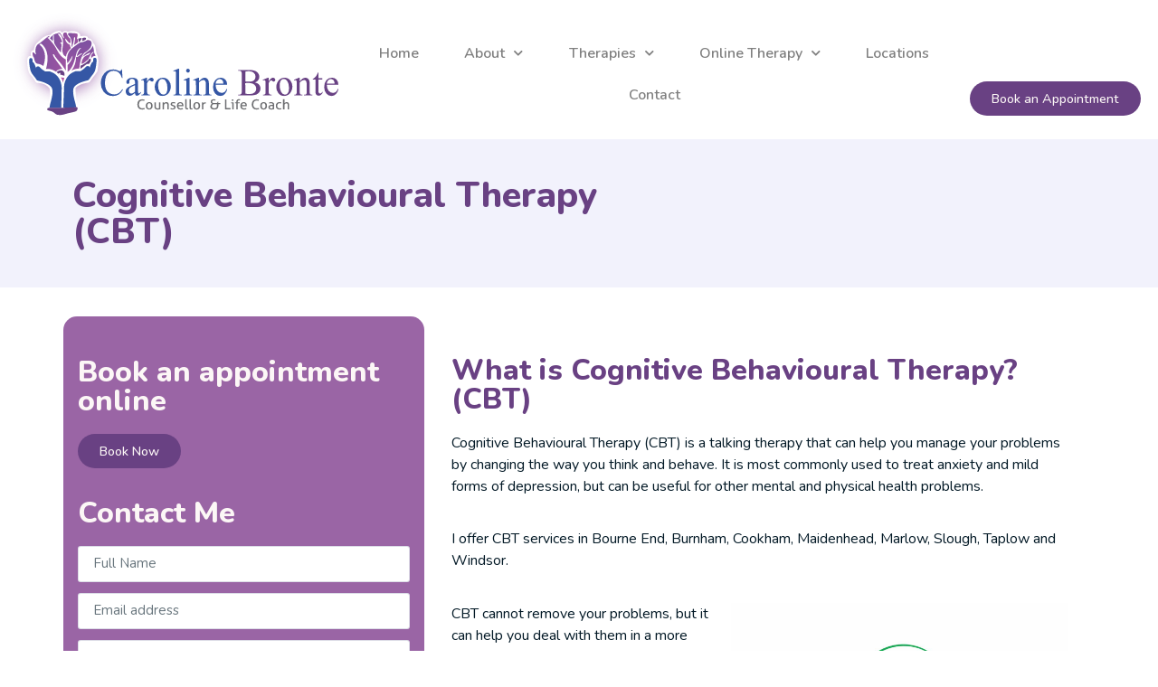

--- FILE ---
content_type: text/html; charset=UTF-8
request_url: https://www.carolinebronte.co.uk/cognitive-behavioural-therapy-cbt/
body_size: 13099
content:
<!doctype html>
<html lang="en-GB">
<head>
	<meta charset="UTF-8">
		<meta name="viewport" content="width=device-width, initial-scale=1">
	<link rel="profile" href="https://gmpg.org/xfn/11">
	<meta name='robots' content='index, follow, max-image-preview:large, max-snippet:-1, max-video-preview:-1' />
	<style>img:is([sizes="auto" i], [sizes^="auto," i]) { contain-intrinsic-size: 3000px 1500px }</style>
	
	<!-- This site is optimized with the Yoast SEO Premium plugin v20.7 (Yoast SEO v24.5) - https://yoast.com/wordpress/plugins/seo/ -->
	<title>CBT Therapy (Cognitive Behavioural Therapy) From Caroline Bronte</title>
	<meta name="description" content="Caroline Bronte offers cognitive behavioral therapy for anxiety, depression and other situations in Burnham, Windsor, Slough, Maidenhead and Taplow." />
	<link rel="canonical" href="https://www.carolinebronte.co.uk/cognitive-behavioural-therapy-cbt/" />
	<meta property="og:locale" content="en_GB" />
	<meta property="og:type" content="article" />
	<meta property="og:title" content="Cognitive Behavioural Therapy (CBT)" />
	<meta property="og:description" content="Caroline Bronte offers cognitive behavioral therapy for anxiety, depression and other situations in Burnham, Windsor, Slough, Maidenhead and Taplow." />
	<meta property="og:url" content="https://www.carolinebronte.co.uk/cognitive-behavioural-therapy-cbt/" />
	<meta property="og:site_name" content="Caroline Bronte" />
	<meta property="article:modified_time" content="2025-04-16T09:40:18+00:00" />
	<meta property="og:image" content="https://www.carolinebronte.co.uk/wp-content/uploads/2015/12/Fotolia_94824618_Subscription_Monthly_M-1-e1587120819958.jpg" />
	<meta property="og:image:width" content="1419" />
	<meta property="og:image:height" content="1035" />
	<meta property="og:image:type" content="image/jpeg" />
	<meta name="twitter:card" content="summary_large_image" />
	<meta name="twitter:label1" content="Estimated reading time" />
	<meta name="twitter:data1" content="9 minutes" />
	<script type="application/ld+json" class="yoast-schema-graph">{"@context":"https://schema.org","@graph":[{"@type":"WebPage","@id":"https://www.carolinebronte.co.uk/cognitive-behavioural-therapy-cbt/","url":"https://www.carolinebronte.co.uk/cognitive-behavioural-therapy-cbt/","name":"CBT Therapy (Cognitive Behavioural Therapy) From Caroline Bronte","isPartOf":{"@id":"https://cbronte.tempurl.host/#website"},"primaryImageOfPage":{"@id":"https://www.carolinebronte.co.uk/cognitive-behavioural-therapy-cbt/#primaryimage"},"image":{"@id":"https://www.carolinebronte.co.uk/cognitive-behavioural-therapy-cbt/#primaryimage"},"thumbnailUrl":"https://www.carolinebronte.co.uk/wp-content/uploads/2015/12/Fotolia_94824618_Subscription_Monthly_M-1-e1587120819958.jpg","datePublished":"2017-03-25T15:04:42+00:00","dateModified":"2025-04-16T09:40:18+00:00","description":"Caroline Bronte offers cognitive behavioral therapy for anxiety, depression and other situations in Burnham, Windsor, Slough, Maidenhead and Taplow.","breadcrumb":{"@id":"https://www.carolinebronte.co.uk/cognitive-behavioural-therapy-cbt/#breadcrumb"},"inLanguage":"en-GB","potentialAction":[{"@type":"ReadAction","target":["https://www.carolinebronte.co.uk/cognitive-behavioural-therapy-cbt/"]}]},{"@type":"ImageObject","inLanguage":"en-GB","@id":"https://www.carolinebronte.co.uk/cognitive-behavioural-therapy-cbt/#primaryimage","url":"https://www.carolinebronte.co.uk/wp-content/uploads/2015/12/Fotolia_94824618_Subscription_Monthly_M-1-e1587120819958.jpg","contentUrl":"https://www.carolinebronte.co.uk/wp-content/uploads/2015/12/Fotolia_94824618_Subscription_Monthly_M-1-e1587120819958.jpg","width":1419,"height":1035,"caption":"Cognitive Triad"},{"@type":"BreadcrumbList","@id":"https://www.carolinebronte.co.uk/cognitive-behavioural-therapy-cbt/#breadcrumb","itemListElement":[{"@type":"ListItem","position":1,"name":"Home","item":"https://www.carolinebronte.co.uk/"},{"@type":"ListItem","position":2,"name":"Cognitive Behavioural Therapy (CBT)"}]},{"@type":"WebSite","@id":"https://cbronte.tempurl.host/#website","url":"https://cbronte.tempurl.host/","name":"Caroline Bronte","description":"","potentialAction":[{"@type":"SearchAction","target":{"@type":"EntryPoint","urlTemplate":"https://cbronte.tempurl.host/?s={search_term_string}"},"query-input":{"@type":"PropertyValueSpecification","valueRequired":true,"valueName":"search_term_string"}}],"inLanguage":"en-GB"},{"@type":"ImageObject","inLanguage":"en-GB","@id":"https://www.carolinebronte.co.uk/cognitive-behavioural-therapy-cbt/#local-main-organization-logo","url":"","contentUrl":"","caption":"Caroline Bronte"}]}</script>
	<!-- / Yoast SEO Premium plugin. -->


<link rel='dns-prefetch' href='//www.googletagmanager.com' />
<link rel="alternate" type="application/rss+xml" title="Caroline Bronte &raquo; Feed" href="https://www.carolinebronte.co.uk/feed/" />
<link rel="alternate" type="application/rss+xml" title="Caroline Bronte &raquo; Comments Feed" href="https://www.carolinebronte.co.uk/comments/feed/" />
<link rel="alternate" type="application/rss+xml" title="Caroline Bronte &raquo; Cognitive Behavioural Therapy (CBT) Comments Feed" href="https://www.carolinebronte.co.uk/cognitive-behavioural-therapy-cbt/feed/" />
<style id='safe-svg-svg-icon-style-inline-css' type='text/css'>
.safe-svg-cover{text-align:center}.safe-svg-cover .safe-svg-inside{display:inline-block;max-width:100%}.safe-svg-cover svg{height:100%;max-height:100%;max-width:100%;width:100%}

</style>
<style id='classic-theme-styles-inline-css' type='text/css'>
/*! This file is auto-generated */
.wp-block-button__link{color:#fff;background-color:#32373c;border-radius:9999px;box-shadow:none;text-decoration:none;padding:calc(.667em + 2px) calc(1.333em + 2px);font-size:1.125em}.wp-block-file__button{background:#32373c;color:#fff;text-decoration:none}
</style>
<style id='global-styles-inline-css' type='text/css'>
:root{--wp--preset--aspect-ratio--square: 1;--wp--preset--aspect-ratio--4-3: 4/3;--wp--preset--aspect-ratio--3-4: 3/4;--wp--preset--aspect-ratio--3-2: 3/2;--wp--preset--aspect-ratio--2-3: 2/3;--wp--preset--aspect-ratio--16-9: 16/9;--wp--preset--aspect-ratio--9-16: 9/16;--wp--preset--color--black: #000000;--wp--preset--color--cyan-bluish-gray: #abb8c3;--wp--preset--color--white: #ffffff;--wp--preset--color--pale-pink: #f78da7;--wp--preset--color--vivid-red: #cf2e2e;--wp--preset--color--luminous-vivid-orange: #ff6900;--wp--preset--color--luminous-vivid-amber: #fcb900;--wp--preset--color--light-green-cyan: #7bdcb5;--wp--preset--color--vivid-green-cyan: #00d084;--wp--preset--color--pale-cyan-blue: #8ed1fc;--wp--preset--color--vivid-cyan-blue: #0693e3;--wp--preset--color--vivid-purple: #9b51e0;--wp--preset--gradient--vivid-cyan-blue-to-vivid-purple: linear-gradient(135deg,rgba(6,147,227,1) 0%,rgb(155,81,224) 100%);--wp--preset--gradient--light-green-cyan-to-vivid-green-cyan: linear-gradient(135deg,rgb(122,220,180) 0%,rgb(0,208,130) 100%);--wp--preset--gradient--luminous-vivid-amber-to-luminous-vivid-orange: linear-gradient(135deg,rgba(252,185,0,1) 0%,rgba(255,105,0,1) 100%);--wp--preset--gradient--luminous-vivid-orange-to-vivid-red: linear-gradient(135deg,rgba(255,105,0,1) 0%,rgb(207,46,46) 100%);--wp--preset--gradient--very-light-gray-to-cyan-bluish-gray: linear-gradient(135deg,rgb(238,238,238) 0%,rgb(169,184,195) 100%);--wp--preset--gradient--cool-to-warm-spectrum: linear-gradient(135deg,rgb(74,234,220) 0%,rgb(151,120,209) 20%,rgb(207,42,186) 40%,rgb(238,44,130) 60%,rgb(251,105,98) 80%,rgb(254,248,76) 100%);--wp--preset--gradient--blush-light-purple: linear-gradient(135deg,rgb(255,206,236) 0%,rgb(152,150,240) 100%);--wp--preset--gradient--blush-bordeaux: linear-gradient(135deg,rgb(254,205,165) 0%,rgb(254,45,45) 50%,rgb(107,0,62) 100%);--wp--preset--gradient--luminous-dusk: linear-gradient(135deg,rgb(255,203,112) 0%,rgb(199,81,192) 50%,rgb(65,88,208) 100%);--wp--preset--gradient--pale-ocean: linear-gradient(135deg,rgb(255,245,203) 0%,rgb(182,227,212) 50%,rgb(51,167,181) 100%);--wp--preset--gradient--electric-grass: linear-gradient(135deg,rgb(202,248,128) 0%,rgb(113,206,126) 100%);--wp--preset--gradient--midnight: linear-gradient(135deg,rgb(2,3,129) 0%,rgb(40,116,252) 100%);--wp--preset--font-size--small: 13px;--wp--preset--font-size--medium: 20px;--wp--preset--font-size--large: 36px;--wp--preset--font-size--x-large: 42px;--wp--preset--spacing--20: 0.44rem;--wp--preset--spacing--30: 0.67rem;--wp--preset--spacing--40: 1rem;--wp--preset--spacing--50: 1.5rem;--wp--preset--spacing--60: 2.25rem;--wp--preset--spacing--70: 3.38rem;--wp--preset--spacing--80: 5.06rem;--wp--preset--shadow--natural: 6px 6px 9px rgba(0, 0, 0, 0.2);--wp--preset--shadow--deep: 12px 12px 50px rgba(0, 0, 0, 0.4);--wp--preset--shadow--sharp: 6px 6px 0px rgba(0, 0, 0, 0.2);--wp--preset--shadow--outlined: 6px 6px 0px -3px rgba(255, 255, 255, 1), 6px 6px rgba(0, 0, 0, 1);--wp--preset--shadow--crisp: 6px 6px 0px rgba(0, 0, 0, 1);}:where(.is-layout-flex){gap: 0.5em;}:where(.is-layout-grid){gap: 0.5em;}body .is-layout-flex{display: flex;}.is-layout-flex{flex-wrap: wrap;align-items: center;}.is-layout-flex > :is(*, div){margin: 0;}body .is-layout-grid{display: grid;}.is-layout-grid > :is(*, div){margin: 0;}:where(.wp-block-columns.is-layout-flex){gap: 2em;}:where(.wp-block-columns.is-layout-grid){gap: 2em;}:where(.wp-block-post-template.is-layout-flex){gap: 1.25em;}:where(.wp-block-post-template.is-layout-grid){gap: 1.25em;}.has-black-color{color: var(--wp--preset--color--black) !important;}.has-cyan-bluish-gray-color{color: var(--wp--preset--color--cyan-bluish-gray) !important;}.has-white-color{color: var(--wp--preset--color--white) !important;}.has-pale-pink-color{color: var(--wp--preset--color--pale-pink) !important;}.has-vivid-red-color{color: var(--wp--preset--color--vivid-red) !important;}.has-luminous-vivid-orange-color{color: var(--wp--preset--color--luminous-vivid-orange) !important;}.has-luminous-vivid-amber-color{color: var(--wp--preset--color--luminous-vivid-amber) !important;}.has-light-green-cyan-color{color: var(--wp--preset--color--light-green-cyan) !important;}.has-vivid-green-cyan-color{color: var(--wp--preset--color--vivid-green-cyan) !important;}.has-pale-cyan-blue-color{color: var(--wp--preset--color--pale-cyan-blue) !important;}.has-vivid-cyan-blue-color{color: var(--wp--preset--color--vivid-cyan-blue) !important;}.has-vivid-purple-color{color: var(--wp--preset--color--vivid-purple) !important;}.has-black-background-color{background-color: var(--wp--preset--color--black) !important;}.has-cyan-bluish-gray-background-color{background-color: var(--wp--preset--color--cyan-bluish-gray) !important;}.has-white-background-color{background-color: var(--wp--preset--color--white) !important;}.has-pale-pink-background-color{background-color: var(--wp--preset--color--pale-pink) !important;}.has-vivid-red-background-color{background-color: var(--wp--preset--color--vivid-red) !important;}.has-luminous-vivid-orange-background-color{background-color: var(--wp--preset--color--luminous-vivid-orange) !important;}.has-luminous-vivid-amber-background-color{background-color: var(--wp--preset--color--luminous-vivid-amber) !important;}.has-light-green-cyan-background-color{background-color: var(--wp--preset--color--light-green-cyan) !important;}.has-vivid-green-cyan-background-color{background-color: var(--wp--preset--color--vivid-green-cyan) !important;}.has-pale-cyan-blue-background-color{background-color: var(--wp--preset--color--pale-cyan-blue) !important;}.has-vivid-cyan-blue-background-color{background-color: var(--wp--preset--color--vivid-cyan-blue) !important;}.has-vivid-purple-background-color{background-color: var(--wp--preset--color--vivid-purple) !important;}.has-black-border-color{border-color: var(--wp--preset--color--black) !important;}.has-cyan-bluish-gray-border-color{border-color: var(--wp--preset--color--cyan-bluish-gray) !important;}.has-white-border-color{border-color: var(--wp--preset--color--white) !important;}.has-pale-pink-border-color{border-color: var(--wp--preset--color--pale-pink) !important;}.has-vivid-red-border-color{border-color: var(--wp--preset--color--vivid-red) !important;}.has-luminous-vivid-orange-border-color{border-color: var(--wp--preset--color--luminous-vivid-orange) !important;}.has-luminous-vivid-amber-border-color{border-color: var(--wp--preset--color--luminous-vivid-amber) !important;}.has-light-green-cyan-border-color{border-color: var(--wp--preset--color--light-green-cyan) !important;}.has-vivid-green-cyan-border-color{border-color: var(--wp--preset--color--vivid-green-cyan) !important;}.has-pale-cyan-blue-border-color{border-color: var(--wp--preset--color--pale-cyan-blue) !important;}.has-vivid-cyan-blue-border-color{border-color: var(--wp--preset--color--vivid-cyan-blue) !important;}.has-vivid-purple-border-color{border-color: var(--wp--preset--color--vivid-purple) !important;}.has-vivid-cyan-blue-to-vivid-purple-gradient-background{background: var(--wp--preset--gradient--vivid-cyan-blue-to-vivid-purple) !important;}.has-light-green-cyan-to-vivid-green-cyan-gradient-background{background: var(--wp--preset--gradient--light-green-cyan-to-vivid-green-cyan) !important;}.has-luminous-vivid-amber-to-luminous-vivid-orange-gradient-background{background: var(--wp--preset--gradient--luminous-vivid-amber-to-luminous-vivid-orange) !important;}.has-luminous-vivid-orange-to-vivid-red-gradient-background{background: var(--wp--preset--gradient--luminous-vivid-orange-to-vivid-red) !important;}.has-very-light-gray-to-cyan-bluish-gray-gradient-background{background: var(--wp--preset--gradient--very-light-gray-to-cyan-bluish-gray) !important;}.has-cool-to-warm-spectrum-gradient-background{background: var(--wp--preset--gradient--cool-to-warm-spectrum) !important;}.has-blush-light-purple-gradient-background{background: var(--wp--preset--gradient--blush-light-purple) !important;}.has-blush-bordeaux-gradient-background{background: var(--wp--preset--gradient--blush-bordeaux) !important;}.has-luminous-dusk-gradient-background{background: var(--wp--preset--gradient--luminous-dusk) !important;}.has-pale-ocean-gradient-background{background: var(--wp--preset--gradient--pale-ocean) !important;}.has-electric-grass-gradient-background{background: var(--wp--preset--gradient--electric-grass) !important;}.has-midnight-gradient-background{background: var(--wp--preset--gradient--midnight) !important;}.has-small-font-size{font-size: var(--wp--preset--font-size--small) !important;}.has-medium-font-size{font-size: var(--wp--preset--font-size--medium) !important;}.has-large-font-size{font-size: var(--wp--preset--font-size--large) !important;}.has-x-large-font-size{font-size: var(--wp--preset--font-size--x-large) !important;}
:where(.wp-block-post-template.is-layout-flex){gap: 1.25em;}:where(.wp-block-post-template.is-layout-grid){gap: 1.25em;}
:where(.wp-block-columns.is-layout-flex){gap: 2em;}:where(.wp-block-columns.is-layout-grid){gap: 2em;}
:root :where(.wp-block-pullquote){font-size: 1.5em;line-height: 1.6;}
</style>
<link rel='stylesheet' id='hello-elementor-theme-style-css' href='https://www.carolinebronte.co.uk/wp-content/themes/hello-elementor/theme.min.css?ver=2.4.1' type='text/css' media='all' />
<link rel='stylesheet' id='hello-elementor-child-style-css' href='https://www.carolinebronte.co.uk/wp-content/themes/caroline-bronte/style.css?ver=1.0.1' type='text/css' media='all' />
<link rel='stylesheet' id='hello-elementor-css' href='https://www.carolinebronte.co.uk/wp-content/themes/hello-elementor/style.min.css?ver=2.4.1' type='text/css' media='all' />
<link rel='stylesheet' id='elementor-frontend-css' href='https://www.carolinebronte.co.uk/wp-content/plugins/elementor/assets/css/frontend.min.css?ver=3.27.6' type='text/css' media='all' />
<link rel='stylesheet' id='widget-image-css' href='https://www.carolinebronte.co.uk/wp-content/plugins/elementor/assets/css/widget-image.min.css?ver=3.27.6' type='text/css' media='all' />
<link rel='stylesheet' id='widget-nav-menu-css' href='https://www.carolinebronte.co.uk/wp-content/plugins/elementor-pro/assets/css/widget-nav-menu.min.css?ver=3.27.4' type='text/css' media='all' />
<link rel='stylesheet' id='widget-heading-css' href='https://www.carolinebronte.co.uk/wp-content/plugins/elementor/assets/css/widget-heading.min.css?ver=3.27.6' type='text/css' media='all' />
<link rel='stylesheet' id='widget-text-editor-css' href='https://www.carolinebronte.co.uk/wp-content/plugins/elementor/assets/css/widget-text-editor.min.css?ver=3.27.6' type='text/css' media='all' />
<link rel='stylesheet' id='widget-icon-list-css' href='https://www.carolinebronte.co.uk/wp-content/plugins/elementor/assets/css/widget-icon-list.min.css?ver=3.27.6' type='text/css' media='all' />
<link rel='stylesheet' id='elementor-icons-css' href='https://www.carolinebronte.co.uk/wp-content/plugins/elementor/assets/lib/eicons/css/elementor-icons.min.css?ver=5.35.0' type='text/css' media='all' />
<link rel='stylesheet' id='elementor-post-80137-css' href='https://www.carolinebronte.co.uk/wp-content/uploads/elementor/css/post-80137.css?ver=1744284344' type='text/css' media='all' />
<link rel='stylesheet' id='font-awesome-5-all-css' href='https://www.carolinebronte.co.uk/wp-content/plugins/elementor/assets/lib/font-awesome/css/all.min.css?ver=3.27.6' type='text/css' media='all' />
<link rel='stylesheet' id='font-awesome-4-shim-css' href='https://www.carolinebronte.co.uk/wp-content/plugins/elementor/assets/lib/font-awesome/css/v4-shims.min.css?ver=3.27.6' type='text/css' media='all' />
<link rel='stylesheet' id='widget-form-css' href='https://www.carolinebronte.co.uk/wp-content/plugins/elementor-pro/assets/css/widget-form.min.css?ver=3.27.4' type='text/css' media='all' />
<link rel='stylesheet' id='elementor-post-72300-css' href='https://www.carolinebronte.co.uk/wp-content/uploads/elementor/css/post-72300.css?ver=1744885818' type='text/css' media='all' />
<link rel='stylesheet' id='elementor-post-79456-css' href='https://www.carolinebronte.co.uk/wp-content/uploads/elementor/css/post-79456.css?ver=1744284345' type='text/css' media='all' />
<link rel='stylesheet' id='elementor-post-79495-css' href='https://www.carolinebronte.co.uk/wp-content/uploads/elementor/css/post-79495.css?ver=1744284345' type='text/css' media='all' />
<link rel='stylesheet' id='google-fonts-1-css' href='https://fonts.googleapis.com/css?family=Nunito%3A100%2C100italic%2C200%2C200italic%2C300%2C300italic%2C400%2C400italic%2C500%2C500italic%2C600%2C600italic%2C700%2C700italic%2C800%2C800italic%2C900%2C900italic%7CMontserrat%3A100%2C100italic%2C200%2C200italic%2C300%2C300italic%2C400%2C400italic%2C500%2C500italic%2C600%2C600italic%2C700%2C700italic%2C800%2C800italic%2C900%2C900italic&#038;display=auto&#038;ver=6.7.1' type='text/css' media='all' />
<link rel='stylesheet' id='elementor-icons-shared-0-css' href='https://www.carolinebronte.co.uk/wp-content/plugins/elementor/assets/lib/font-awesome/css/fontawesome.min.css?ver=5.15.3' type='text/css' media='all' />
<link rel='stylesheet' id='elementor-icons-fa-regular-css' href='https://www.carolinebronte.co.uk/wp-content/plugins/elementor/assets/lib/font-awesome/css/regular.min.css?ver=5.15.3' type='text/css' media='all' />
<link rel='stylesheet' id='elementor-icons-fa-solid-css' href='https://www.carolinebronte.co.uk/wp-content/plugins/elementor/assets/lib/font-awesome/css/solid.min.css?ver=5.15.3' type='text/css' media='all' />
<link rel="preconnect" href="https://fonts.gstatic.com/" crossorigin><script type="text/javascript" src="https://www.carolinebronte.co.uk/wp-includes/js/jquery/jquery.min.js?ver=3.7.1" id="jquery-core-js"></script>
<script type="text/javascript" src="https://www.carolinebronte.co.uk/wp-includes/js/jquery/jquery-migrate.min.js?ver=3.4.1" id="jquery-migrate-js"></script>
<script type="text/javascript" src="https://www.carolinebronte.co.uk/wp-content/plugins/elementor/assets/lib/font-awesome/js/v4-shims.min.js?ver=3.27.6" id="font-awesome-4-shim-js"></script>
<link rel="https://api.w.org/" href="https://www.carolinebronte.co.uk/wp-json/" /><link rel="alternate" title="JSON" type="application/json" href="https://www.carolinebronte.co.uk/wp-json/wp/v2/pages/72300" /><link rel="EditURI" type="application/rsd+xml" title="RSD" href="https://www.carolinebronte.co.uk/xmlrpc.php?rsd" />
<link rel="alternate" title="oEmbed (JSON)" type="application/json+oembed" href="https://www.carolinebronte.co.uk/wp-json/oembed/1.0/embed?url=https%3A%2F%2Fwww.carolinebronte.co.uk%2Fcognitive-behavioural-therapy-cbt%2F" />
<link rel="alternate" title="oEmbed (XML)" type="text/xml+oembed" href="https://www.carolinebronte.co.uk/wp-json/oembed/1.0/embed?url=https%3A%2F%2Fwww.carolinebronte.co.uk%2Fcognitive-behavioural-therapy-cbt%2F&#038;format=xml" />
<meta name="generator" content="Site Kit by Google 1.146.0" /><!-- Global site tag (gtag.js) - Google Analytics -->
<script async src="https://www.googletagmanager.com/gtag/js?id=UA-180240181-1"></script>
<script>
  window.dataLayer = window.dataLayer || [];
  function gtag(){dataLayer.push(arguments);}
  gtag('js', new Date());

  gtag('config', 'UA-180240181-1');
</script>
<meta name="google-site-verification" content="R0fUV1uCEYtvYlK4utPI0TGnAsgj6lRkSaE5pz_TvqE" /><meta name="generator" content="Elementor 3.27.6; features: additional_custom_breakpoints; settings: css_print_method-external, google_font-enabled, font_display-auto">
			<style>
				.e-con.e-parent:nth-of-type(n+4):not(.e-lazyloaded):not(.e-no-lazyload),
				.e-con.e-parent:nth-of-type(n+4):not(.e-lazyloaded):not(.e-no-lazyload) * {
					background-image: none !important;
				}
				@media screen and (max-height: 1024px) {
					.e-con.e-parent:nth-of-type(n+3):not(.e-lazyloaded):not(.e-no-lazyload),
					.e-con.e-parent:nth-of-type(n+3):not(.e-lazyloaded):not(.e-no-lazyload) * {
						background-image: none !important;
					}
				}
				@media screen and (max-height: 640px) {
					.e-con.e-parent:nth-of-type(n+2):not(.e-lazyloaded):not(.e-no-lazyload),
					.e-con.e-parent:nth-of-type(n+2):not(.e-lazyloaded):not(.e-no-lazyload) * {
						background-image: none !important;
					}
				}
			</style>
			<link rel="icon" href="https://www.carolinebronte.co.uk/wp-content/uploads/2018/02/cropped-logo-2-32x32.png" sizes="32x32" />
<link rel="icon" href="https://www.carolinebronte.co.uk/wp-content/uploads/2018/02/cropped-logo-2-192x192.png" sizes="192x192" />
<link rel="apple-touch-icon" href="https://www.carolinebronte.co.uk/wp-content/uploads/2018/02/cropped-logo-2-180x180.png" />
<meta name="msapplication-TileImage" content="https://www.carolinebronte.co.uk/wp-content/uploads/2018/02/cropped-logo-2-270x270.png" />
		<style type="text/css" id="wp-custom-css">
			@media (max-width: 767px){
.page-content .con_btn .elementor-col-33 {
    	display: block !important;
	}

}

		</style>
		</head>
<body data-rsssl=1 class="page-template-default page page-id-72300 page-parent elementor-default elementor-kit-80137 elementor-page elementor-page-72300">

		<div data-elementor-type="header" data-elementor-id="79456" class="elementor elementor-79456 elementor-location-header" data-elementor-post-type="elementor_library">
					<header class="elementor-section elementor-top-section elementor-element elementor-element-7615bea8 elementor-section-content-bottom elementor-section-full_width elementor-section-height-default elementor-section-height-default" data-id="7615bea8" data-element_type="section" data-settings="{&quot;background_background&quot;:&quot;classic&quot;}">
						<div class="elementor-container elementor-column-gap-default">
					<div class="elementor-column elementor-col-33 elementor-top-column elementor-element elementor-element-62d12c6a" data-id="62d12c6a" data-element_type="column">
			<div class="elementor-widget-wrap elementor-element-populated">
						<div class="elementor-element elementor-element-04b0c10 elementor-widget elementor-widget-image" data-id="04b0c10" data-element_type="widget" data-widget_type="image.default">
				<div class="elementor-widget-container">
																<a href="/">
							<img fetchpriority="high" width="712" height="230" src="https://www.carolinebronte.co.uk/wp-content/uploads/2020/01/04.svg" class="attachment-full size-full wp-image-79486" alt="" />								</a>
															</div>
				</div>
					</div>
		</div>
				<div class="elementor-column elementor-col-33 elementor-top-column elementor-element elementor-element-561d9c5f" data-id="561d9c5f" data-element_type="column">
			<div class="elementor-widget-wrap elementor-element-populated">
						<div class="elementor-element elementor-element-36650cd8 elementor-nav-menu__align-justify elementor-nav-menu--stretch elementor-nav-menu--dropdown-tablet elementor-nav-menu__text-align-aside elementor-nav-menu--toggle elementor-nav-menu--burger elementor-widget elementor-widget-nav-menu" data-id="36650cd8" data-element_type="widget" data-settings="{&quot;full_width&quot;:&quot;stretch&quot;,&quot;submenu_icon&quot;:{&quot;value&quot;:&quot;&lt;i class=\&quot;fas fa-chevron-down\&quot;&gt;&lt;\/i&gt;&quot;,&quot;library&quot;:&quot;fa-solid&quot;},&quot;layout&quot;:&quot;horizontal&quot;,&quot;toggle&quot;:&quot;burger&quot;}" data-widget_type="nav-menu.default">
				<div class="elementor-widget-container">
								<nav aria-label="Menu" class="elementor-nav-menu--main elementor-nav-menu__container elementor-nav-menu--layout-horizontal e--pointer-none">
				<ul id="menu-1-36650cd8" class="elementor-nav-menu"><li class="menu-item menu-item-type-post_type menu-item-object-page menu-item-home menu-item-73763"><a href="https://www.carolinebronte.co.uk/" class="elementor-item">Home</a></li>
<li class="menu-item menu-item-type-custom menu-item-object-custom menu-item-has-children menu-item-80136"><a class="elementor-item">About</a>
<ul class="sub-menu elementor-nav-menu--dropdown">
	<li class="menu-item menu-item-type-post_type menu-item-object-page menu-item-73764"><a href="https://www.carolinebronte.co.uk/about-me/" class="elementor-sub-item">About Me</a></li>
	<li class="menu-item menu-item-type-post_type menu-item-object-page menu-item-73768"><a href="https://www.carolinebronte.co.uk/faq/" class="elementor-sub-item">FAQs</a></li>
	<li class="menu-item menu-item-type-post_type menu-item-object-page menu-item-73769"><a href="https://www.carolinebronte.co.uk/fees/" class="elementor-sub-item">Fees</a></li>
	<li class="menu-item menu-item-type-post_type menu-item-object-page menu-item-80734"><a href="https://www.carolinebronte.co.uk/testimonials/" class="elementor-sub-item">Testimonials</a></li>
</ul>
</li>
<li class="menu-item menu-item-type-post_type menu-item-object-page current-menu-ancestor current-menu-parent current_page_parent current_page_ancestor menu-item-has-children menu-item-80866"><a href="https://www.carolinebronte.co.uk/therapies/" class="elementor-item">Therapies</a>
<ul class="sub-menu elementor-nav-menu--dropdown">
	<li class="menu-item menu-item-type-post_type menu-item-object-page menu-item-80863"><a href="https://www.carolinebronte.co.uk/counselling/" class="elementor-sub-item">Counselling</a></li>
	<li class="menu-item menu-item-type-post_type menu-item-object-page current-menu-item page_item page-item-72300 current_page_item menu-item-80862"><a href="https://www.carolinebronte.co.uk/cognitive-behavioural-therapy-cbt/" aria-current="page" class="elementor-sub-item elementor-item-active">Cognitive Behavioural Therapy (CBT)</a></li>
	<li class="menu-item menu-item-type-post_type menu-item-object-page menu-item-80864"><a href="https://www.carolinebronte.co.uk/marriage-couples-counselling/" class="elementor-sub-item">Couples &#038; Marriage Counselling</a></li>
	<li class="menu-item menu-item-type-post_type menu-item-object-page menu-item-80865"><a href="https://www.carolinebronte.co.uk/life-coaching/" class="elementor-sub-item">Life Coaching</a></li>
</ul>
</li>
<li class="menu-item menu-item-type-custom menu-item-object-custom menu-item-has-children menu-item-80867"><a class="elementor-item">Online Therapy</a>
<ul class="sub-menu elementor-nav-menu--dropdown">
	<li class="menu-item menu-item-type-post_type menu-item-object-page menu-item-80869"><a href="https://www.carolinebronte.co.uk/online-counselling/" class="elementor-sub-item">Online Counselling</a></li>
	<li class="menu-item menu-item-type-post_type menu-item-object-page menu-item-80868"><a href="https://www.carolinebronte.co.uk/online-cbt-therapy/" class="elementor-sub-item">Online CBT Therapy</a></li>
	<li class="menu-item menu-item-type-post_type menu-item-object-page menu-item-80870"><a href="https://www.carolinebronte.co.uk/online-couples-marriage-counselling/" class="elementor-sub-item">Online Couples &#038; Marriage Counselling</a></li>
	<li class="menu-item menu-item-type-post_type menu-item-object-page menu-item-80871"><a href="https://www.carolinebronte.co.uk/online-life-coaching/" class="elementor-sub-item">Online Life Coaching</a></li>
</ul>
</li>
<li class="menu-item menu-item-type-post_type menu-item-object-page menu-item-79331"><a href="https://www.carolinebronte.co.uk/locations/" class="elementor-item">Locations</a></li>
<li class="menu-item menu-item-type-post_type menu-item-object-page menu-item-73765"><a href="https://www.carolinebronte.co.uk/contact-me/" class="elementor-item">Contact</a></li>
</ul>			</nav>
					<div class="elementor-menu-toggle" role="button" tabindex="0" aria-label="Menu Toggle" aria-expanded="false">
			<i aria-hidden="true" role="presentation" class="elementor-menu-toggle__icon--open eicon-menu-bar"></i><i aria-hidden="true" role="presentation" class="elementor-menu-toggle__icon--close eicon-close"></i>		</div>
					<nav class="elementor-nav-menu--dropdown elementor-nav-menu__container" aria-hidden="true">
				<ul id="menu-2-36650cd8" class="elementor-nav-menu"><li class="menu-item menu-item-type-post_type menu-item-object-page menu-item-home menu-item-73763"><a href="https://www.carolinebronte.co.uk/" class="elementor-item" tabindex="-1">Home</a></li>
<li class="menu-item menu-item-type-custom menu-item-object-custom menu-item-has-children menu-item-80136"><a class="elementor-item" tabindex="-1">About</a>
<ul class="sub-menu elementor-nav-menu--dropdown">
	<li class="menu-item menu-item-type-post_type menu-item-object-page menu-item-73764"><a href="https://www.carolinebronte.co.uk/about-me/" class="elementor-sub-item" tabindex="-1">About Me</a></li>
	<li class="menu-item menu-item-type-post_type menu-item-object-page menu-item-73768"><a href="https://www.carolinebronte.co.uk/faq/" class="elementor-sub-item" tabindex="-1">FAQs</a></li>
	<li class="menu-item menu-item-type-post_type menu-item-object-page menu-item-73769"><a href="https://www.carolinebronte.co.uk/fees/" class="elementor-sub-item" tabindex="-1">Fees</a></li>
	<li class="menu-item menu-item-type-post_type menu-item-object-page menu-item-80734"><a href="https://www.carolinebronte.co.uk/testimonials/" class="elementor-sub-item" tabindex="-1">Testimonials</a></li>
</ul>
</li>
<li class="menu-item menu-item-type-post_type menu-item-object-page current-menu-ancestor current-menu-parent current_page_parent current_page_ancestor menu-item-has-children menu-item-80866"><a href="https://www.carolinebronte.co.uk/therapies/" class="elementor-item" tabindex="-1">Therapies</a>
<ul class="sub-menu elementor-nav-menu--dropdown">
	<li class="menu-item menu-item-type-post_type menu-item-object-page menu-item-80863"><a href="https://www.carolinebronte.co.uk/counselling/" class="elementor-sub-item" tabindex="-1">Counselling</a></li>
	<li class="menu-item menu-item-type-post_type menu-item-object-page current-menu-item page_item page-item-72300 current_page_item menu-item-80862"><a href="https://www.carolinebronte.co.uk/cognitive-behavioural-therapy-cbt/" aria-current="page" class="elementor-sub-item elementor-item-active" tabindex="-1">Cognitive Behavioural Therapy (CBT)</a></li>
	<li class="menu-item menu-item-type-post_type menu-item-object-page menu-item-80864"><a href="https://www.carolinebronte.co.uk/marriage-couples-counselling/" class="elementor-sub-item" tabindex="-1">Couples &#038; Marriage Counselling</a></li>
	<li class="menu-item menu-item-type-post_type menu-item-object-page menu-item-80865"><a href="https://www.carolinebronte.co.uk/life-coaching/" class="elementor-sub-item" tabindex="-1">Life Coaching</a></li>
</ul>
</li>
<li class="menu-item menu-item-type-custom menu-item-object-custom menu-item-has-children menu-item-80867"><a class="elementor-item" tabindex="-1">Online Therapy</a>
<ul class="sub-menu elementor-nav-menu--dropdown">
	<li class="menu-item menu-item-type-post_type menu-item-object-page menu-item-80869"><a href="https://www.carolinebronte.co.uk/online-counselling/" class="elementor-sub-item" tabindex="-1">Online Counselling</a></li>
	<li class="menu-item menu-item-type-post_type menu-item-object-page menu-item-80868"><a href="https://www.carolinebronte.co.uk/online-cbt-therapy/" class="elementor-sub-item" tabindex="-1">Online CBT Therapy</a></li>
	<li class="menu-item menu-item-type-post_type menu-item-object-page menu-item-80870"><a href="https://www.carolinebronte.co.uk/online-couples-marriage-counselling/" class="elementor-sub-item" tabindex="-1">Online Couples &#038; Marriage Counselling</a></li>
	<li class="menu-item menu-item-type-post_type menu-item-object-page menu-item-80871"><a href="https://www.carolinebronte.co.uk/online-life-coaching/" class="elementor-sub-item" tabindex="-1">Online Life Coaching</a></li>
</ul>
</li>
<li class="menu-item menu-item-type-post_type menu-item-object-page menu-item-79331"><a href="https://www.carolinebronte.co.uk/locations/" class="elementor-item" tabindex="-1">Locations</a></li>
<li class="menu-item menu-item-type-post_type menu-item-object-page menu-item-73765"><a href="https://www.carolinebronte.co.uk/contact-me/" class="elementor-item" tabindex="-1">Contact</a></li>
</ul>			</nav>
						</div>
				</div>
					</div>
		</div>
				<div class="elementor-column elementor-col-33 elementor-top-column elementor-element elementor-element-447fc90d" data-id="447fc90d" data-element_type="column">
			<div class="elementor-widget-wrap elementor-element-populated">
						<div class="elementor-element elementor-element-6d26bf5 elementor-widget elementor-widget-button" data-id="6d26bf5" data-element_type="widget" data-widget_type="button.default">
				<div class="elementor-widget-container">
									<div class="elementor-button-wrapper">
					<a class="elementor-button elementor-button-link elementor-size-sm" href="/book-appointment/">
						<span class="elementor-button-content-wrapper">
									<span class="elementor-button-text">Book an Appointment</span>
					</span>
					</a>
				</div>
								</div>
				</div>
					</div>
		</div>
					</div>
		</header>
				</div>
		
<main class="site-main post-72300 page type-page status-publish has-post-thumbnail hentry" role="main">
			<header class="page-header">
			<h1 class="entry-title">Cognitive Behavioural Therapy (CBT)</h1>		</header>
		<div class="page-content">
		<div class="bialty-container">		<div data-elementor-type="wp-page" data-elementor-id="72300" class="elementor elementor-72300" data-elementor-post-type="page">
						<section class="elementor-section elementor-top-section elementor-element elementor-element-4b0fb12a elementor-section-boxed elementor-section-height-default elementor-section-height-default" data-id="4b0fb12a" data-element_type="section" data-settings='{"background_background":"classic"}'>
							<div class="elementor-background-overlay"></div>
							<div class="elementor-container elementor-column-gap-default">
					<div class="elementor-column elementor-col-100 elementor-top-column elementor-element elementor-element-248bfe2f" data-id="248bfe2f" data-element_type="column">
			<div class="elementor-widget-wrap elementor-element-populated">
						<div class="elementor-element elementor-element-3aded49f elementor-widget elementor-widget-heading" data-id="3aded49f" data-element_type="widget" data-widget_type="heading.default">
				<div class="elementor-widget-container">
					<h1 class="elementor-heading-title elementor-size-default">Cognitive Behavioural Therapy<br>(CBT)</h1>				</div>
				</div>
					</div>
		</div>
					</div>
		</section>
				<section class="elementor-section elementor-top-section elementor-element elementor-element-351e7533 elementor-section-boxed elementor-section-height-default elementor-section-height-default" data-id="351e7533" data-element_type="section">
						<div class="elementor-container elementor-column-gap-wider">
					<div class="elementor-column elementor-col-50 elementor-top-column elementor-element elementor-element-25cac3b1" data-id="25cac3b1" data-element_type="column" data-settings='{"background_background":"classic"}'>
			<div class="elementor-widget-wrap elementor-element-populated">
						<div class="elementor-element elementor-element-32f3e72 elementor-widget elementor-widget-global elementor-global-80381 elementor-widget-heading" data-id="32f3e72" data-element_type="widget" data-widget_type="heading.default">
				<div class="elementor-widget-container">
					<h2 class="elementor-heading-title elementor-size-default">Book an appointment online</h2>				</div>
				</div>
				<div class="elementor-element elementor-element-e34d926 elementor-widget elementor-widget-global elementor-global-80384 elementor-widget-button" data-id="e34d926" data-element_type="widget" data-widget_type="button.default">
				<div class="elementor-widget-container">
									<div class="elementor-button-wrapper">
					<a class="elementor-button elementor-button-link elementor-size-sm" href="/book-appointment/">
						<span class="elementor-button-content-wrapper">
									<span class="elementor-button-text">Book Now</span>
					</span>
					</a>
				</div>
								</div>
				</div>
				<div class="elementor-element elementor-element-1e59d0ae elementor-widget elementor-widget-heading" data-id="1e59d0ae" data-element_type="widget" data-widget_type="heading.default">
				<div class="elementor-widget-container">
					<h2 class="elementor-heading-title elementor-size-default">Contact Me</h2>				</div>
				</div>
				<div class="elementor-element elementor-element-36a83aac elementor-button-align-stretch elementor-widget elementor-widget-global elementor-global-79612 elementor-widget-form" data-id="36a83aac" data-element_type="widget" data-settings='{"step_next_label":"Next","step_previous_label":"Previous","button_width":"100","step_type":"number_text","step_icon_shape":"circle"}' data-widget_type="form.default">
				<div class="elementor-widget-container">
							<form class="elementor-form" method="post" name="Sidebar Form">
			<input type="hidden" name="post_id" value="72300">
			<input type="hidden" name="form_id" value="36a83aac">
			<input type="hidden" name="referer_title" value="CBT Therapy (Cognitive Behavioural Therapy) From Caroline Bronte">

							<input type="hidden" name="queried_id" value="72300">
			
			<div class="elementor-form-fields-wrapper elementor-labels-">
								<div class="elementor-field-type-text elementor-field-group elementor-column elementor-field-group-name elementor-col-100 elementor-field-required">
												<label for="form-field-name" class="elementor-field-label elementor-screen-only">
								Name							</label>
														<input size="1" type="text" name="form_fields[name]" id="form-field-name" class="elementor-field elementor-size-sm  elementor-field-textual" placeholder="Full Name" required="required">
											</div>
								<div class="elementor-field-type-email elementor-field-group elementor-column elementor-field-group-email elementor-col-100 elementor-field-required">
												<label for="form-field-email" class="elementor-field-label elementor-screen-only">
								Email							</label>
														<input size="1" type="email" name="form_fields[email]" id="form-field-email" class="elementor-field elementor-size-sm  elementor-field-textual" placeholder="Email address" required="required">
											</div>
								<div class="elementor-field-type-tel elementor-field-group elementor-column elementor-field-group-field_1 elementor-col-100 elementor-field-required">
												<label for="form-field-field_1" class="elementor-field-label elementor-screen-only">
								Phone Number							</label>
								<input size="1" type="tel" name="form_fields[field_1]" id="form-field-field_1" class="elementor-field elementor-size-sm  elementor-field-textual" placeholder="Phone Number" required="required" pattern="[0-9()#&amp;+*-=.]+" title="Only numbers and phone characters (#, -, *, etc) are accepted.">

						</div>
								<div class="elementor-field-type-text elementor-field-group elementor-column elementor-field-group-field_2 elementor-col-100">
												<label for="form-field-field_2" class="elementor-field-label elementor-screen-only">
								The Subject							</label>
														<input size="1" type="text" name="form_fields[field_2]" id="form-field-field_2" class="elementor-field elementor-size-sm  elementor-field-textual" placeholder="Subject Matter">
											</div>
								<div class="elementor-field-type-textarea elementor-field-group elementor-column elementor-field-group-message elementor-col-100 elementor-field-required">
												<label for="form-field-message" class="elementor-field-label elementor-screen-only">
								Message							</label>
						<textarea class="elementor-field-textual elementor-field  elementor-size-sm" name="form_fields[message]" id="form-field-message" rows="5" placeholder="Type Your Message Here..." required="required"></textarea>				</div>
								<div class="elementor-field-type-recaptcha elementor-field-group elementor-column elementor-field-group-field_984e07e elementor-col-100">
					<div class="elementor-field" id="form-field-field_984e07e"><div class="elementor-g-recaptcha" data-sitekey="6LesBzshAAAAAM1uMhr_lNTvI2JEQK05-BZsjhI7" data-type="v2_checkbox" data-theme="light" data-size="compact"></div></div>				</div>
								<div class="elementor-field-group elementor-column elementor-field-type-submit elementor-col-100 e-form__buttons">
					<button class="elementor-button elementor-size-sm" type="submit">
						<span class="elementor-button-content-wrapper">
																						<span class="elementor-button-text">Send Me Your Message</span>
													</span>
					</button>
				</div>
			</div>
		</form>
						</div>
				</div>
				<div class="elementor-element elementor-element-0e1777d cta-links elementor-icon-list--layout-traditional elementor-list-item-link-full_width elementor-widget elementor-widget-global elementor-global-80360 elementor-widget-icon-list" data-id="0e1777d" data-element_type="widget" data-widget_type="icon-list.default">
				<div class="elementor-widget-container">
							<ul class="elementor-icon-list-items">
							<li class="elementor-icon-list-item">
											<a href="https://www.google.com/maps/place/Caroline+Bronte/@51.534946,-0.6488004,15z/data=!4m2!3m1!1s0x0:0x99cdd4b983c17b3e?sa=X&amp;ved=2ahUKEwjR_P6L8fHmAhU7UBUIHSZcCNUQ_BIwFnoECAoQCA" target="_blank">

												<span class="elementor-icon-list-icon">
							<i aria-hidden="true" class="far fa-building"></i>						</span>
										<span class="elementor-icon-list-text">Visit My Clinic<br><span>Grenville Court, Burnham</span></span>
											</a>
									</li>
								<li class="elementor-icon-list-item">
											<a href="tel:07708%20893%20082">

												<span class="elementor-icon-list-icon">
							<i aria-hidden="true" class="fas fa-phone-alt"></i>						</span>
										<span class="elementor-icon-list-text">Give Me a Call<br><span>07708 893 082</span></span>
											</a>
									</li>
								<li class="elementor-icon-list-item">
											<a href="mailto:caroline@carolinebronte.co.uk">

												<span class="elementor-icon-list-icon">
							<i aria-hidden="true" class="fas fa-envelope"></i>						</span>
										<span class="elementor-icon-list-text">Send Me a Message<br><span>caroline@carolinebronte.co.uk</span></span>
											</a>
									</li>
								<li class="elementor-icon-list-item">
											<span class="elementor-icon-list-icon">
							<i aria-hidden="true" class="fas fa-envelope"></i>						</span>
										<span class="elementor-icon-list-text">Opening Hours<br><span>Mon - Friday: 9AM - 6PM</span></span>
									</li>
						</ul>
						</div>
				</div>
					</div>
		</div>
				<div class="elementor-column elementor-col-50 elementor-top-column elementor-element elementor-element-830d3ae" data-id="830d3ae" data-element_type="column">
			<div class="elementor-widget-wrap elementor-element-populated">
						<div class="elementor-element elementor-element-59c33bc elementor-widget elementor-widget-heading" data-id="59c33bc" data-element_type="widget" data-widget_type="heading.default">
				<div class="elementor-widget-container">
					<h2 class="elementor-heading-title elementor-size-default">What is Cognitive Behavioural Therapy? (CBT)</h2>				</div>
				</div>
				<div class="elementor-element elementor-element-e533f2e elementor-hidden-tablet elementor-hidden-mobile elementor-widget elementor-widget-text-editor" data-id="e533f2e" data-element_type="widget" data-widget_type="text-editor.default">
				<div class="elementor-widget-container">
									<p>Cognitive Behavioural Therapy (CBT) is a talking therapy that can help you manage your problems by changing the way you think and behave. It is most commonly used to treat anxiety and mild forms of depression, but can be useful for other mental and physical health problems.</p>								</div>
				</div>
				<div class="elementor-element elementor-element-be6baa7 elementor-hidden-desktop elementor-widget elementor-widget-text-editor" data-id="be6baa7" data-element_type="widget" data-widget_type="text-editor.default">
				<div class="elementor-widget-container">
									<p>Cognitive Behavioural Therapy (CBT) is a talking therapy that can help you manage your problems by changing the way you think and behave. It is most commonly used to treat anxiety and mild forms of depression, but can be useful for other mental and physical health problems.</p>								</div>
				</div>
				<div class="elementor-element elementor-element-4592ad0 elementor-hidden-tablet elementor-hidden-mobile elementor-widget elementor-widget-text-editor" data-id="4592ad0" data-element_type="widget" data-widget_type="text-editor.default">
				<div class="elementor-widget-container">
									I offer CBT services in Bourne End, Burnham, Cookham, Maidenhead, Marlow, Slough, Taplow and Windsor.								</div>
				</div>
				<div class="elementor-element elementor-element-4fa37b3 elementor-hidden-desktop elementor-widget elementor-widget-text-editor" data-id="4fa37b3" data-element_type="widget" data-widget_type="text-editor.default">
				<div class="elementor-widget-container">
									<p>I offer CBT services in Bourne End, Burnham, Cookham, Maidenhead, Marlow, Slough, Taplow and Windsor.</p>								</div>
				</div>
				<div class="elementor-element elementor-element-efc5c31 elementor-hidden-tablet elementor-hidden-mobile elementor-widget elementor-widget-text-editor" data-id="efc5c31" data-element_type="widget" data-widget_type="text-editor.default">
				<div class="elementor-widget-container">
									<p><img decoding="async" class="wp-image-8119  alignright" src="https://www.carolinebronte.co.uk/wp-content/uploads/2015/12/Fotolia_94824618_Subscription_Monthly_M-1.jpg" alt="Caroline Bronte Counselor - Cognitive Triad" width="372" height="351"></p><p>CBT cannot remove your problems, but it can help you deal with them in a more positive way. It is based on the concept that your thoughts, feelings, physical sensations and actions are interconnected, and that negative thoughts and feelings can trap you in a vicious cycle.</p><p>CBT aims to help you crack this cycle by breaking down overwhelming problems into smaller parts and showing you how to change these negative patterns to improve the way you feel.</p><p>Unlike some other talking treatments, CBT deals with your current problems, rather than focusing on issues from your past. It looks for practical ways to improve your state of mind on a daily basis.</p>								</div>
				</div>
				<div class="elementor-element elementor-element-682ee4e elementor-hidden-desktop elementor-widget elementor-widget-text-editor" data-id="682ee4e" data-element_type="widget" data-widget_type="text-editor.default">
				<div class="elementor-widget-container">
									<p><img decoding="async" class="wp-image-8119 alignright" src="https://www.carolinebronte.co.uk/wp-content/uploads/2015/12/Fotolia_94824618_Subscription_Monthly_M-1.jpg" alt="Caroline Bronte Counselor - Cognitive Triad" width="372" height="351"></p><p>CBT cannot remove your problems, but it can help you deal with them in a more positive way. It is based on the concept that your thoughts, feelings, physical sensations and actions are interconnected, and that negative thoughts and feelings can trap you in a vicious cycle.</p><p>CBT aims to help you crack this cycle by breaking down overwhelming problems into smaller parts and showing you how to change these negative patterns to improve the way you feel.</p><p>Unlike some other talking treatments, CBT deals with your current problems, rather than focusing on issues from your past. It looks for practical ways to improve your state of mind on a daily basis.</p>								</div>
				</div>
				<div class="elementor-element elementor-element-6c1cc2b elementor-widget elementor-widget-heading" data-id="6c1cc2b" data-element_type="widget" data-widget_type="heading.default">
				<div class="elementor-widget-container">
					<h2 class="elementor-heading-title elementor-size-default">How does CBT work?</h2>				</div>
				</div>
				<div class="elementor-element elementor-element-15f9769 elementor-hidden-tablet elementor-hidden-mobile elementor-widget elementor-widget-text-editor" data-id="15f9769" data-element_type="widget" data-widget_type="text-editor.default">
				<div class="elementor-widget-container">
									<p><br>Cognitive Behavioural Therapy (CBT) can help you make sense of overwhelming problems by breaking them down into smaller parts.</p>								</div>
				</div>
				<div class="elementor-element elementor-element-dea3544 elementor-hidden-desktop elementor-widget elementor-widget-text-editor" data-id="dea3544" data-element_type="widget" data-widget_type="text-editor.default">
				<div class="elementor-widget-container">
									<p><br>Cognitive Behavioural Therapy (CBT) can help you make sense of overwhelming problems by breaking them down into smaller parts.</p>								</div>
				</div>
				<div class="elementor-element elementor-element-4ca75a4 elementor-hidden-tablet elementor-hidden-mobile elementor-widget elementor-widget-text-editor" data-id="4ca75a4" data-element_type="widget" data-widget_type="text-editor.default">
				<div class="elementor-widget-container">
									<img loading="lazy" decoding="async" class="alignleft-cbt" src="https://www.carolinebronte.co.uk/wp-content/uploads/2020/01/CBT-image-2-300x268.jpg" alt="CBT Image 2, Caroline Bronte" width="250" height="238">&nbsp;In CBT, problems are broken down into five main areas:
<ul>
 	<li>Situations</li>
 	<li>Thoughts</li>
 	<li>Emotions</li>
 	<li>Physical feelings</li>
 	<li>Actions</li>
</ul>
<div></div>
CBT is based on the theory of these five areas being interconnected and affecting each other. For example, your thoughts about a certain situation can often affect how you feel both physically and emotionally, as well as how you act in response.								</div>
				</div>
				<div class="elementor-element elementor-element-d97a927 elementor-hidden-desktop elementor-widget elementor-widget-text-editor" data-id="d97a927" data-element_type="widget" data-widget_type="text-editor.default">
				<div class="elementor-widget-container">
									<p><img loading="lazy" decoding="async" class="alignleft-cbt" src="https://www.carolinebronte.co.uk/wp-content/uploads/2020/01/CBT-image-2-300x268.jpg" alt="CBT Image 2, Caroline Bronte" width="250" height="238"></p><p>In CBT, problems are broken down into five main areas:</p><ul><li>Situations</li><li>Thoughts</li><li>Emotions</li><li>Physical feelings</li><li>Actions</li></ul><div>&nbsp;</div><p>CBT is based on the theory of these five areas being interconnected and affecting each other. For example, your thoughts about a certain situation can often affect how you feel both physically and emotionally, as well as how you act in response.</p>								</div>
				</div>
				<div class="elementor-element elementor-element-ec73ef0 elementor-hidden-tablet elementor-hidden-mobile elementor-widget elementor-widget-text-editor" data-id="ec73ef0" data-element_type="widget" data-widget_type="text-editor.default">
				<div class="elementor-widget-container">
									Seeing a therapist will support you to work on stopping negative thought cycles. There are helpful and unhelpful ways of reacting to a situation, often determined by how you think about them. CBT aims to stop negative cycles by breaking down things that make you feel bad, anxious or scared. By making your problems more manageable, CBT can help you change your negative thought patterns and improve the way you feel.

If you feel CBT is right for you it will be necessary to have a session with a therapist once a week. The course of treatment will usually last for between 5 and 20 sessions, with each session lasting 60 minutes.

During the sessions, you will work with your therapist to break down your problems into their separate parts &ndash; such as your thoughts, physical feelings and actions.

CBT can help you get to a point where you can achieve this on your own and tackle problems without the help of a therapist.								</div>
				</div>
				<div class="elementor-element elementor-element-77e1c22 elementor-hidden-desktop elementor-widget elementor-widget-text-editor" data-id="77e1c22" data-element_type="widget" data-widget_type="text-editor.default">
				<div class="elementor-widget-container">
									<p>Seeing a therapist will support you to work on stopping negative thought cycles. There are helpful and unhelpful ways of reacting to a situation, often determined by how you think about them. CBT aims to stop negative cycles by breaking down things that make you feel bad, anxious or scared. By making your problems more manageable, CBT can help you change your negative thought patterns and improve the way you feel.</p><p>If you feel CBT is right for you it will be necessary to have a session with a therapist once a week. The course of treatment will usually last for between 5 and 20 sessions, with each session lasting 60 minutes.</p><p>During the sessions, you will work with your therapist to break down your problems into their separate parts &ndash; such as your thoughts, physical feelings and actions.</p><p>CBT can help you get to a point where you can achieve this on your own and tackle problems without the help of a therapist.</p>								</div>
				</div>
				<div class="elementor-element elementor-element-4cb80ef elementor-widget elementor-widget-heading" data-id="4cb80ef" data-element_type="widget" data-widget_type="heading.default">
				<div class="elementor-widget-container">
					<h2 class="elementor-heading-title elementor-size-default">What can CBT be used for?</h2>				</div>
				</div>
				<div class="elementor-element elementor-element-cfa506b elementor-hidden-tablet elementor-hidden-mobile elementor-widget elementor-widget-text-editor" data-id="cfa506b" data-element_type="widget" data-widget_type="text-editor.default">
				<div class="elementor-widget-container">
									<ul><li>Anxiety</li><li>Mild Forms of Depression</li><li>Obsessive compulsive disorder (OCD)</li><li>Panic disorder</li><li>Post-traumatic stress disorder (PTSD)</li><li>Phobias</li><li>Eating disorders, such as anorexia and bulimia</li><li>Sleep problems, such as insomnia</li></ul>								</div>
				</div>
				<div class="elementor-element elementor-element-547ae5e elementor-hidden-desktop elementor-widget elementor-widget-text-editor" data-id="547ae5e" data-element_type="widget" data-widget_type="text-editor.default">
				<div class="elementor-widget-container">
									<ul><li>Anxiety</li><li>Mild Forms of Depression</li><li>Obsessive compulsive disorder (OCD)</li><li>Panic disorder</li><li>Post-traumatic stress disorder (PTSD)</li><li>Phobias</li><li>Eating disorders, such as anorexia and bulimia</li><li>Sleep problems, such as insomnia</li></ul>								</div>
				</div>
				<div class="elementor-element elementor-element-6f72a82 elementor-widget elementor-widget-heading" data-id="6f72a82" data-element_type="widget" data-widget_type="heading.default">
				<div class="elementor-widget-container">
					<h2 class="elementor-heading-title elementor-size-default">What can I expect?</h2>				</div>
				</div>
				<div class="elementor-element elementor-element-aaa764d elementor-hidden-tablet elementor-hidden-mobile elementor-widget elementor-widget-text-editor" data-id="aaa764d" data-element_type="widget" data-widget_type="text-editor.default">
				<div class="elementor-widget-container">
									<p><img loading="lazy" decoding="async" class="alignright size-medium wp-image-80478" src="https://www.carolinebronte.co.uk/wp-content/uploads/2020/06/AdobeStock_124971516-300x284.jpeg" alt="AdobeStock 124971516, Caroline Bronte" width="300" height="284" srcset="https://www.carolinebronte.co.uk/wp-content/uploads/2020/06/AdobeStock_124971516-300x284.jpeg 300w, https://www.carolinebronte.co.uk/wp-content/uploads/2020/06/AdobeStock_124971516-1024x971.jpeg 1024w, https://www.carolinebronte.co.uk/wp-content/uploads/2020/06/AdobeStock_124971516-768x728.jpeg 768w, https://www.carolinebronte.co.uk/wp-content/uploads/2020/06/AdobeStock_124971516-1536x1456.jpeg 1536w, https://www.carolinebronte.co.uk/wp-content/uploads/2020/06/AdobeStock_124971516-2048x1941.jpeg 2048w, https://www.carolinebronte.co.uk/wp-content/uploads/2020/06/AdobeStock_124971516-600x569.jpeg 600w" sizes="(max-width: 300px) 100vw, 300px">When you first contact my services, we will discuss over the phone, Skype or by email what you would like from CBT. If after this you would like to be assessed for CBT, we will agree a time and location for your initial assessment.</p><p>The initial assessment session is an assessment that will take thirty minutes. This time is spent talking through in more detail what symptoms you have and what you hope to achieve from CBT. I will take information to help me understand your circumstances or specific situation and we will think through how we can best work together. Following this, if you feel we can work together, we will then agree to meet on a regular basis with booked appointments.</p><p>CBT sessions are 60 minutes long and ideally should take place at the same time and same day each week. During the sessions, you will work with me to break down your problems into their separate parts &ndash; such as your thoughts, physical feelings and actions. I recommend that if, at the end of your first session, you decide to continue with CBT, you will be offered 6 &ndash; 10 initial sessions, after that you and I will review the situation, but you can opt to finish CBT at any time.</p>								</div>
				</div>
				<div class="elementor-element elementor-element-e5ac622 elementor-hidden-desktop elementor-widget elementor-widget-text-editor" data-id="e5ac622" data-element_type="widget" data-widget_type="text-editor.default">
				<div class="elementor-widget-container">
									<p><img loading="lazy" decoding="async" class="alignright size-medium wp-image-80478" src="https://www.carolinebronte.co.uk/wp-content/uploads/2020/06/AdobeStock_124971516-300x284.jpeg" alt="AdobeStock 124971516, Caroline Bronte" width="340" height="284"></p><p>When you first contact my services, we will discuss over the phone, Skype or by email what you would like from CBT. If after this you would like to be assessed for CBT, we will agree a time and location for your initial assessment.</p><p>The initial assessment session is an assessment that will take thirty minutes. This time is spent talking through in more detail what symptoms you have and what you hope to achieve from CBT. I will take information to help me understand your circumstances or specific situation and we will think through how we can best work together. Following this, if you feel we can work together, we will then agree to meet on a regular basis with booked appointments.</p><p>CBT sessions are 60 minutes long and ideally should take place at the same time and same day each week. During the sessions, you will work with me to break down your problems into their separate parts &ndash; such as your thoughts, physical feelings and actions. I recommend that if, at the end of your first session, you decide to continue with CBT, you will be offered 6 &ndash; 10 initial sessions, after that you and I will review the situation, but you can opt to finish CBT at any time.</p>								</div>
				</div>
				<div class="elementor-element elementor-element-22e8eb1 elementor-widget elementor-widget-heading" data-id="22e8eb1" data-element_type="widget" data-widget_type="heading.default">
				<div class="elementor-widget-container">
					<h2 class="elementor-heading-title elementor-size-default">My Commitment to You will be:</h2>				</div>
				</div>
				<div class="elementor-element elementor-element-f591edc elementor-hidden-tablet elementor-hidden-mobile elementor-widget elementor-widget-text-editor" data-id="f591edc" data-element_type="widget" data-widget_type="text-editor.default">
				<div class="elementor-widget-container">
									<ul><li>To listen to you, accept you for who you are and be honest with you.</li><li>View the CBT session as your space and allow you to choose whatever you want to discuss.</li><li>I will never tell you what you should and shouldn&rsquo;t be doing or thinking and I won&rsquo;t judge you.</li><li>I will not ask you to do things you do not want to do and will only work at a pace you are comfortable with.</li><li>During your sessions, I will check you are comfortable with the progress you are making.</li><li>I will not have all the answers to your problems but believe that with my support you can find your own solutions to whatever is troubling you.</li><li>I will let you know what to expect from a course of treatment. If it is not appropriate, or you do not feel comfortable with it, I can recommend alternative treatments.</li><li>Everything discussed will be totally 100% confidential.</li></ul>								</div>
				</div>
				<div class="elementor-element elementor-element-753450e elementor-hidden-desktop elementor-widget elementor-widget-text-editor" data-id="753450e" data-element_type="widget" data-widget_type="text-editor.default">
				<div class="elementor-widget-container">
									<ul><li>To listen to you, accept you for who you are and be honest with you.</li><li>View the CBT session as your space and allow you to choose whatever you want to discuss.</li><li>I will never tell you what you should and shouldn&rsquo;t be doing or thinking and I won&rsquo;t judge you.</li><li>I will not ask you to do things you do not want to do and will only work at a pace you are comfortable with.</li><li>During your sessions, I will check you are comfortable with the progress you are making.</li><li>I will not have all the answers to your problems but believe that with my support you can find your own solutions to whatever is troubling you.</li><li>I will let you know what to expect from a course of treatment. If it is not appropriate, or you do not feel comfortable with it, I can recommend alternative treatments.</li><li>Everything discussed will be totally 100% confidential.</li></ul>								</div>
				</div>
				<div class="elementor-element elementor-element-6b1d355 elementor-widget elementor-widget-heading" data-id="6b1d355" data-element_type="widget" data-widget_type="heading.default">
				<div class="elementor-widget-container">
					<h2 class="elementor-heading-title elementor-size-default">Costs involved in CBT</h2>				</div>
				</div>
				<div class="elementor-element elementor-element-277f377 elementor-hidden-tablet elementor-hidden-mobile elementor-widget elementor-widget-text-editor" data-id="277f377" data-element_type="widget" data-widget_type="text-editor.default">
				<div class="elementor-widget-container">
									<p>Initial 30 Minute Assessment is &pound;30<br>60 Minute CBT Sessions are &pound;60</p>								</div>
				</div>
				<div class="elementor-element elementor-element-bab87f3 elementor-hidden-desktop elementor-widget elementor-widget-text-editor" data-id="bab87f3" data-element_type="widget" data-widget_type="text-editor.default">
				<div class="elementor-widget-container">
									<p>Initial 30 Minute Assessment is &pound;30<br>60 Minute CBT Sessions are &pound;60</p>								</div>
				</div>
					</div>
		</div>
					</div>
		</section>
				</div>
		</div>
		<div class="post-tags">
					</div>
			</div>

	<section id="comments" class="comments-area">

	


</section><!-- .comments-area -->
</main>

			<div data-elementor-type="footer" data-elementor-id="79495" class="elementor elementor-79495 elementor-location-footer" data-elementor-post-type="elementor_library">
					<section class="elementor-section elementor-top-section elementor-element elementor-element-3b555cf6 elementor-section-content-middle elementor-section-boxed elementor-section-height-default elementor-section-height-default" data-id="3b555cf6" data-element_type="section" data-settings="{&quot;background_background&quot;:&quot;classic&quot;}">
							<div class="elementor-background-overlay"></div>
							<div class="elementor-container elementor-column-gap-default">
					<div class="elementor-column elementor-col-50 elementor-top-column elementor-element elementor-element-1d051054" data-id="1d051054" data-element_type="column">
			<div class="elementor-widget-wrap elementor-element-populated">
						<div class="elementor-element elementor-element-6c7e8060 elementor-widget elementor-widget-heading" data-id="6c7e8060" data-element_type="widget" data-widget_type="heading.default">
				<div class="elementor-widget-container">
					<h2 class="elementor-heading-title elementor-size-default">Covering multiple locations...</h2>				</div>
				</div>
				<div class="elementor-element elementor-element-31a9f9c9 elementor-widget elementor-widget-text-editor" data-id="31a9f9c9" data-element_type="widget" data-widget_type="text-editor.default">
				<div class="elementor-widget-container">
									I offer a variety of different counselling services, from my clinic in Burnham, covering multiple locations.								</div>
				</div>
					</div>
		</div>
				<div class="elementor-column elementor-col-50 elementor-top-column elementor-element elementor-element-42aaaec1" data-id="42aaaec1" data-element_type="column">
			<div class="elementor-widget-wrap elementor-element-populated">
						<div class="elementor-element elementor-element-64d621a elementor-widget elementor-widget-text-editor" data-id="64d621a" data-element_type="widget" data-widget_type="text-editor.default">
				<div class="elementor-widget-container">
									<p>Bourne End<br />Burnham<br />Cookham<br />Maidenhead<br />Marlow<br />Slough<br />Taplow<br />Windsor</p>								</div>
				</div>
					</div>
		</div>
					</div>
		</section>
				<section class="elementor-section elementor-top-section elementor-element elementor-element-f722ff3 elementor-section-boxed elementor-section-height-default elementor-section-height-default" data-id="f722ff3" data-element_type="section" data-settings="{&quot;background_background&quot;:&quot;classic&quot;}">
						<div class="elementor-container elementor-column-gap-default">
					<div class="elementor-column elementor-col-33 elementor-top-column elementor-element elementor-element-3c6e753" data-id="3c6e753" data-element_type="column">
			<div class="elementor-widget-wrap elementor-element-populated">
						<div class="elementor-element elementor-element-98a362a elementor-widget elementor-widget-heading" data-id="98a362a" data-element_type="widget" data-widget_type="heading.default">
				<div class="elementor-widget-container">
					<h4 class="elementor-heading-title elementor-size-default">About me</h4>				</div>
				</div>
				<div class="elementor-element elementor-element-5aab29f elementor-widget elementor-widget-text-editor" data-id="5aab29f" data-element_type="widget" data-widget_type="text-editor.default">
				<div class="elementor-widget-container">
									<p><img class="alignleft  wp-image-79502" src="https://www.carolinebronte.co.uk/wp-content/uploads/2020/01/brontepic-circle.png" alt="" width="94" height="94" />I am the founder of Caroline Bronte the Counselling, Coaching and Therapy Company. I have worked as a successful counsellor, life coach and therapist for the last 20 +years and utilise various therapies to enhance my work.</p>								</div>
				</div>
				<div class="elementor-element elementor-element-be410ce elementor-widget elementor-widget-image" data-id="be410ce" data-element_type="widget" data-widget_type="image.default">
				<div class="elementor-widget-container">
															<img width="412" height="78" src="https://www.carolinebronte.co.uk/wp-content/uploads/2020/01/Bronte-Sig-Light.svg" class="attachment-full size-full wp-image-79508" alt="" />															</div>
				</div>
					</div>
		</div>
				<div class="elementor-column elementor-col-33 elementor-top-column elementor-element elementor-element-0f7ad08" data-id="0f7ad08" data-element_type="column">
			<div class="elementor-widget-wrap elementor-element-populated">
						<div class="elementor-element elementor-element-adf43a3 elementor-widget elementor-widget-heading" data-id="adf43a3" data-element_type="widget" data-widget_type="heading.default">
				<div class="elementor-widget-container">
					<h4 class="elementor-heading-title elementor-size-default">Therapies</h4>				</div>
				</div>
				<div class="elementor-element elementor-element-7d80e94 elementor-icon-list--layout-traditional elementor-list-item-link-full_width elementor-widget elementor-widget-icon-list" data-id="7d80e94" data-element_type="widget" data-widget_type="icon-list.default">
				<div class="elementor-widget-container">
							<ul class="elementor-icon-list-items">
							<li class="elementor-icon-list-item">
											<a href="https://www.carolinebronte.co.uk/counselling/">

												<span class="elementor-icon-list-icon">
							<i aria-hidden="true" class="fas fa-chevron-right"></i>						</span>
										<span class="elementor-icon-list-text">Counselling</span>
											</a>
									</li>
								<li class="elementor-icon-list-item">
											<a href="https://www.carolinebronte.co.uk/cognitive-behavioural-therapy-cbt/">

												<span class="elementor-icon-list-icon">
							<i aria-hidden="true" class="fas fa-chevron-right"></i>						</span>
										<span class="elementor-icon-list-text">Cognitive Behavioural Therapy (CBT)</span>
											</a>
									</li>
								<li class="elementor-icon-list-item">
											<a href="https://www.carolinebronte.co.uk/marriage-couples-counselling/">

												<span class="elementor-icon-list-icon">
							<i aria-hidden="true" class="fas fa-chevron-right"></i>						</span>
										<span class="elementor-icon-list-text">Marriage and Couples Counselling</span>
											</a>
									</li>
								<li class="elementor-icon-list-item">
											<a href="https://www.carolinebronte.co.uk/life-coaching/">

												<span class="elementor-icon-list-icon">
							<i aria-hidden="true" class="fas fa-chevron-right"></i>						</span>
										<span class="elementor-icon-list-text">Life Coaching</span>
											</a>
									</li>
						</ul>
						</div>
				</div>
					</div>
		</div>
				<div class="elementor-column elementor-col-33 elementor-top-column elementor-element elementor-element-33ab7ba" data-id="33ab7ba" data-element_type="column">
			<div class="elementor-widget-wrap elementor-element-populated">
						<div class="elementor-element elementor-element-88a6c7c elementor-widget elementor-widget-heading" data-id="88a6c7c" data-element_type="widget" data-widget_type="heading.default">
				<div class="elementor-widget-container">
					<h4 class="elementor-heading-title elementor-size-default">Opening hours</h4>				</div>
				</div>
				<section class="elementor-section elementor-inner-section elementor-element elementor-element-c08f4b7 elementor-section-boxed elementor-section-height-default elementor-section-height-default" data-id="c08f4b7" data-element_type="section">
						<div class="elementor-container elementor-column-gap-default">
					<div class="elementor-column elementor-col-50 elementor-inner-column elementor-element elementor-element-63bb315" data-id="63bb315" data-element_type="column">
			<div class="elementor-widget-wrap elementor-element-populated">
						<div class="elementor-element elementor-element-49c1e2f elementor-icon-list--layout-traditional elementor-list-item-link-full_width elementor-widget elementor-widget-icon-list" data-id="49c1e2f" data-element_type="widget" data-widget_type="icon-list.default">
				<div class="elementor-widget-container">
							<ul class="elementor-icon-list-items">
							<li class="elementor-icon-list-item">
										<span class="elementor-icon-list-text">Monday</span>
									</li>
								<li class="elementor-icon-list-item">
										<span class="elementor-icon-list-text">Tuesday</span>
									</li>
								<li class="elementor-icon-list-item">
										<span class="elementor-icon-list-text">Wednesday</span>
									</li>
								<li class="elementor-icon-list-item">
										<span class="elementor-icon-list-text">Thursday</span>
									</li>
								<li class="elementor-icon-list-item">
										<span class="elementor-icon-list-text">Friday</span>
									</li>
								<li class="elementor-icon-list-item">
										<span class="elementor-icon-list-text">Saturday</span>
									</li>
								<li class="elementor-icon-list-item">
										<span class="elementor-icon-list-text">Sunday</span>
									</li>
						</ul>
						</div>
				</div>
					</div>
		</div>
				<div class="elementor-column elementor-col-50 elementor-inner-column elementor-element elementor-element-fcf09ab" data-id="fcf09ab" data-element_type="column">
			<div class="elementor-widget-wrap elementor-element-populated">
						<div class="elementor-element elementor-element-24f95c3 elementor-align-right elementor-icon-list--layout-traditional elementor-list-item-link-full_width elementor-widget elementor-widget-icon-list" data-id="24f95c3" data-element_type="widget" data-widget_type="icon-list.default">
				<div class="elementor-widget-container">
							<ul class="elementor-icon-list-items">
							<li class="elementor-icon-list-item">
										<span class="elementor-icon-list-text">09:00 - 19.30</span>
									</li>
								<li class="elementor-icon-list-item">
										<span class="elementor-icon-list-text">09:00 - 19.30</span>
									</li>
								<li class="elementor-icon-list-item">
										<span class="elementor-icon-list-text">09:00 - 19.30</span>
									</li>
								<li class="elementor-icon-list-item">
										<span class="elementor-icon-list-text">09:00 - 19.30</span>
									</li>
								<li class="elementor-icon-list-item">
										<span class="elementor-icon-list-text">09:00 - 19.30</span>
									</li>
								<li class="elementor-icon-list-item">
										<span class="elementor-icon-list-text">CLOSED</span>
									</li>
								<li class="elementor-icon-list-item">
										<span class="elementor-icon-list-text">CLOSED</span>
									</li>
						</ul>
						</div>
				</div>
					</div>
		</div>
					</div>
		</section>
					</div>
		</div>
					</div>
		</section>
				<section class="elementor-section elementor-top-section elementor-element elementor-element-53044e0 elementor-section-boxed elementor-section-height-default elementor-section-height-default" data-id="53044e0" data-element_type="section" data-settings="{&quot;background_background&quot;:&quot;classic&quot;}">
						<div class="elementor-container elementor-column-gap-default">
					<div class="elementor-column elementor-col-100 elementor-top-column elementor-element elementor-element-712494b" data-id="712494b" data-element_type="column">
			<div class="elementor-widget-wrap elementor-element-populated">
						<div class="elementor-element elementor-element-d53065e elementor-widget elementor-widget-text-editor" data-id="d53065e" data-element_type="widget" data-widget_type="text-editor.default">
				<div class="elementor-widget-container">
									© 2016 &#8211; 2025 Caroline Bronte. All Rights Reserved.								</div>
				</div>
					</div>
		</div>
					</div>
		</section>
				</div>
		
			<script>
				const lazyloadRunObserver = () => {
					const lazyloadBackgrounds = document.querySelectorAll( `.e-con.e-parent:not(.e-lazyloaded)` );
					const lazyloadBackgroundObserver = new IntersectionObserver( ( entries ) => {
						entries.forEach( ( entry ) => {
							if ( entry.isIntersecting ) {
								let lazyloadBackground = entry.target;
								if( lazyloadBackground ) {
									lazyloadBackground.classList.add( 'e-lazyloaded' );
								}
								lazyloadBackgroundObserver.unobserve( entry.target );
							}
						});
					}, { rootMargin: '200px 0px 200px 0px' } );
					lazyloadBackgrounds.forEach( ( lazyloadBackground ) => {
						lazyloadBackgroundObserver.observe( lazyloadBackground );
					} );
				};
				const events = [
					'DOMContentLoaded',
					'elementor/lazyload/observe',
				];
				events.forEach( ( event ) => {
					document.addEventListener( event, lazyloadRunObserver );
				} );
			</script>
			<script type="text/javascript" src="https://www.carolinebronte.co.uk/wp-content/plugins/dynamicconditions/Public/js/dynamic-conditions-public.js?ver=1.7.5" id="dynamic-conditions-js"></script>
<script type="text/javascript" src="https://www.carolinebronte.co.uk/wp-content/plugins/elementor-pro/assets/lib/smartmenus/jquery.smartmenus.min.js?ver=1.2.1" id="smartmenus-js"></script>
<script type="text/javascript" src="https://www.google.com/recaptcha/api.js?render=explicit&amp;ver=3.27.4" id="elementor-recaptcha-api-js"></script>
<script type="text/javascript" src="https://www.carolinebronte.co.uk/wp-content/plugins/elementor-pro/assets/js/webpack-pro.runtime.min.js?ver=3.27.4" id="elementor-pro-webpack-runtime-js"></script>
<script type="text/javascript" src="https://www.carolinebronte.co.uk/wp-content/plugins/elementor/assets/js/webpack.runtime.min.js?ver=3.27.6" id="elementor-webpack-runtime-js"></script>
<script type="text/javascript" src="https://www.carolinebronte.co.uk/wp-content/plugins/elementor/assets/js/frontend-modules.min.js?ver=3.27.6" id="elementor-frontend-modules-js"></script>
<script type="text/javascript" src="https://www.carolinebronte.co.uk/wp-includes/js/dist/hooks.min.js?ver=4d63a3d491d11ffd8ac6" id="wp-hooks-js"></script>
<script type="text/javascript" src="https://www.carolinebronte.co.uk/wp-includes/js/dist/i18n.min.js?ver=5e580eb46a90c2b997e6" id="wp-i18n-js"></script>
<script type="text/javascript" id="wp-i18n-js-after">
/* <![CDATA[ */
wp.i18n.setLocaleData( { 'text direction\u0004ltr': [ 'ltr' ] } );
/* ]]> */
</script>
<script type="text/javascript" id="elementor-pro-frontend-js-before">
/* <![CDATA[ */
var ElementorProFrontendConfig = {"ajaxurl":"https:\/\/www.carolinebronte.co.uk\/wp-admin\/admin-ajax.php","nonce":"46f31caff0","urls":{"assets":"https:\/\/www.carolinebronte.co.uk\/wp-content\/plugins\/elementor-pro\/assets\/","rest":"https:\/\/www.carolinebronte.co.uk\/wp-json\/"},"settings":{"lazy_load_background_images":true},"popup":{"hasPopUps":false},"shareButtonsNetworks":{"facebook":{"title":"Facebook","has_counter":true},"twitter":{"title":"Twitter"},"linkedin":{"title":"LinkedIn","has_counter":true},"pinterest":{"title":"Pinterest","has_counter":true},"reddit":{"title":"Reddit","has_counter":true},"vk":{"title":"VK","has_counter":true},"odnoklassniki":{"title":"OK","has_counter":true},"tumblr":{"title":"Tumblr"},"digg":{"title":"Digg"},"skype":{"title":"Skype"},"stumbleupon":{"title":"StumbleUpon","has_counter":true},"mix":{"title":"Mix"},"telegram":{"title":"Telegram"},"pocket":{"title":"Pocket","has_counter":true},"xing":{"title":"XING","has_counter":true},"whatsapp":{"title":"WhatsApp"},"email":{"title":"Email"},"print":{"title":"Print"},"x-twitter":{"title":"X"},"threads":{"title":"Threads"}},"facebook_sdk":{"lang":"en_GB","app_id":""},"lottie":{"defaultAnimationUrl":"https:\/\/www.carolinebronte.co.uk\/wp-content\/plugins\/elementor-pro\/modules\/lottie\/assets\/animations\/default.json"}};
/* ]]> */
</script>
<script type="text/javascript" src="https://www.carolinebronte.co.uk/wp-content/plugins/elementor-pro/assets/js/frontend.min.js?ver=3.27.4" id="elementor-pro-frontend-js"></script>
<script type="text/javascript" src="https://www.carolinebronte.co.uk/wp-includes/js/jquery/ui/core.min.js?ver=1.13.3" id="jquery-ui-core-js"></script>
<script type="text/javascript" id="elementor-frontend-js-before">
/* <![CDATA[ */
var elementorFrontendConfig = {"environmentMode":{"edit":false,"wpPreview":false,"isScriptDebug":false},"i18n":{"shareOnFacebook":"Share on Facebook","shareOnTwitter":"Share on Twitter","pinIt":"Pin it","download":"Download","downloadImage":"Download image","fullscreen":"Fullscreen","zoom":"Zoom","share":"Share","playVideo":"Play Video","previous":"Previous","next":"Next","close":"Close","a11yCarouselPrevSlideMessage":"Previous slide","a11yCarouselNextSlideMessage":"Next slide","a11yCarouselFirstSlideMessage":"This is the first slide","a11yCarouselLastSlideMessage":"This is the last slide","a11yCarouselPaginationBulletMessage":"Go to slide"},"is_rtl":false,"breakpoints":{"xs":0,"sm":480,"md":768,"lg":1025,"xl":1440,"xxl":1600},"responsive":{"breakpoints":{"mobile":{"label":"Mobile Portrait","value":767,"default_value":767,"direction":"max","is_enabled":true},"mobile_extra":{"label":"Mobile Landscape","value":880,"default_value":880,"direction":"max","is_enabled":false},"tablet":{"label":"Tablet Portrait","value":1024,"default_value":1024,"direction":"max","is_enabled":true},"tablet_extra":{"label":"Tablet Landscape","value":1200,"default_value":1200,"direction":"max","is_enabled":false},"laptop":{"label":"Laptop","value":1366,"default_value":1366,"direction":"max","is_enabled":false},"widescreen":{"label":"Widescreen","value":2400,"default_value":2400,"direction":"min","is_enabled":false}},"hasCustomBreakpoints":false},"version":"3.27.6","is_static":false,"experimentalFeatures":{"additional_custom_breakpoints":true,"e_swiper_latest":true,"e_onboarding":true,"theme_builder_v2":true,"home_screen":true,"landing-pages":true,"editor_v2":true,"link-in-bio":true,"floating-buttons":true},"urls":{"assets":"https:\/\/www.carolinebronte.co.uk\/wp-content\/plugins\/elementor\/assets\/","ajaxurl":"https:\/\/www.carolinebronte.co.uk\/wp-admin\/admin-ajax.php","uploadUrl":"https:\/\/www.carolinebronte.co.uk\/wp-content\/uploads"},"nonces":{"floatingButtonsClickTracking":"313363e1f2"},"swiperClass":"swiper","settings":{"page":[],"editorPreferences":[]},"kit":{"active_breakpoints":["viewport_mobile","viewport_tablet"],"global_image_lightbox":"yes","lightbox_enable_counter":"yes","lightbox_enable_fullscreen":"yes","lightbox_enable_zoom":"yes","lightbox_enable_share":"yes","lightbox_title_src":"title","lightbox_description_src":"description"},"post":{"id":72300,"title":"CBT%20Therapy%20%28Cognitive%20Behavioural%20Therapy%29%20From%20Caroline%20Bronte","excerpt":"","featuredImage":"https:\/\/www.carolinebronte.co.uk\/wp-content\/uploads\/2015\/12\/Fotolia_94824618_Subscription_Monthly_M-1-e1587120819958-1024x747.jpg"}};
/* ]]> */
</script>
<script type="text/javascript" src="https://www.carolinebronte.co.uk/wp-content/plugins/elementor/assets/js/frontend.min.js?ver=3.27.6" id="elementor-frontend-js"></script>
<script type="text/javascript" src="https://www.carolinebronte.co.uk/wp-content/plugins/elementor-pro/assets/js/elements-handlers.min.js?ver=3.27.4" id="pro-elements-handlers-js"></script>

</body>
</html>


--- FILE ---
content_type: text/html; charset=utf-8
request_url: https://www.google.com/recaptcha/api2/anchor?ar=1&k=6LesBzshAAAAAM1uMhr_lNTvI2JEQK05-BZsjhI7&co=aHR0cHM6Ly93d3cuY2Fyb2xpbmVicm9udGUuY28udWs6NDQz&hl=en&type=v2_checkbox&v=TkacYOdEJbdB_JjX802TMer9&theme=light&size=compact&anchor-ms=20000&execute-ms=15000&cb=k4845klry8vt
body_size: 46181
content:
<!DOCTYPE HTML><html dir="ltr" lang="en"><head><meta http-equiv="Content-Type" content="text/html; charset=UTF-8">
<meta http-equiv="X-UA-Compatible" content="IE=edge">
<title>reCAPTCHA</title>
<style type="text/css">
/* cyrillic-ext */
@font-face {
  font-family: 'Roboto';
  font-style: normal;
  font-weight: 400;
  src: url(//fonts.gstatic.com/s/roboto/v18/KFOmCnqEu92Fr1Mu72xKKTU1Kvnz.woff2) format('woff2');
  unicode-range: U+0460-052F, U+1C80-1C8A, U+20B4, U+2DE0-2DFF, U+A640-A69F, U+FE2E-FE2F;
}
/* cyrillic */
@font-face {
  font-family: 'Roboto';
  font-style: normal;
  font-weight: 400;
  src: url(//fonts.gstatic.com/s/roboto/v18/KFOmCnqEu92Fr1Mu5mxKKTU1Kvnz.woff2) format('woff2');
  unicode-range: U+0301, U+0400-045F, U+0490-0491, U+04B0-04B1, U+2116;
}
/* greek-ext */
@font-face {
  font-family: 'Roboto';
  font-style: normal;
  font-weight: 400;
  src: url(//fonts.gstatic.com/s/roboto/v18/KFOmCnqEu92Fr1Mu7mxKKTU1Kvnz.woff2) format('woff2');
  unicode-range: U+1F00-1FFF;
}
/* greek */
@font-face {
  font-family: 'Roboto';
  font-style: normal;
  font-weight: 400;
  src: url(//fonts.gstatic.com/s/roboto/v18/KFOmCnqEu92Fr1Mu4WxKKTU1Kvnz.woff2) format('woff2');
  unicode-range: U+0370-0377, U+037A-037F, U+0384-038A, U+038C, U+038E-03A1, U+03A3-03FF;
}
/* vietnamese */
@font-face {
  font-family: 'Roboto';
  font-style: normal;
  font-weight: 400;
  src: url(//fonts.gstatic.com/s/roboto/v18/KFOmCnqEu92Fr1Mu7WxKKTU1Kvnz.woff2) format('woff2');
  unicode-range: U+0102-0103, U+0110-0111, U+0128-0129, U+0168-0169, U+01A0-01A1, U+01AF-01B0, U+0300-0301, U+0303-0304, U+0308-0309, U+0323, U+0329, U+1EA0-1EF9, U+20AB;
}
/* latin-ext */
@font-face {
  font-family: 'Roboto';
  font-style: normal;
  font-weight: 400;
  src: url(//fonts.gstatic.com/s/roboto/v18/KFOmCnqEu92Fr1Mu7GxKKTU1Kvnz.woff2) format('woff2');
  unicode-range: U+0100-02BA, U+02BD-02C5, U+02C7-02CC, U+02CE-02D7, U+02DD-02FF, U+0304, U+0308, U+0329, U+1D00-1DBF, U+1E00-1E9F, U+1EF2-1EFF, U+2020, U+20A0-20AB, U+20AD-20C0, U+2113, U+2C60-2C7F, U+A720-A7FF;
}
/* latin */
@font-face {
  font-family: 'Roboto';
  font-style: normal;
  font-weight: 400;
  src: url(//fonts.gstatic.com/s/roboto/v18/KFOmCnqEu92Fr1Mu4mxKKTU1Kg.woff2) format('woff2');
  unicode-range: U+0000-00FF, U+0131, U+0152-0153, U+02BB-02BC, U+02C6, U+02DA, U+02DC, U+0304, U+0308, U+0329, U+2000-206F, U+20AC, U+2122, U+2191, U+2193, U+2212, U+2215, U+FEFF, U+FFFD;
}
/* cyrillic-ext */
@font-face {
  font-family: 'Roboto';
  font-style: normal;
  font-weight: 500;
  src: url(//fonts.gstatic.com/s/roboto/v18/KFOlCnqEu92Fr1MmEU9fCRc4AMP6lbBP.woff2) format('woff2');
  unicode-range: U+0460-052F, U+1C80-1C8A, U+20B4, U+2DE0-2DFF, U+A640-A69F, U+FE2E-FE2F;
}
/* cyrillic */
@font-face {
  font-family: 'Roboto';
  font-style: normal;
  font-weight: 500;
  src: url(//fonts.gstatic.com/s/roboto/v18/KFOlCnqEu92Fr1MmEU9fABc4AMP6lbBP.woff2) format('woff2');
  unicode-range: U+0301, U+0400-045F, U+0490-0491, U+04B0-04B1, U+2116;
}
/* greek-ext */
@font-face {
  font-family: 'Roboto';
  font-style: normal;
  font-weight: 500;
  src: url(//fonts.gstatic.com/s/roboto/v18/KFOlCnqEu92Fr1MmEU9fCBc4AMP6lbBP.woff2) format('woff2');
  unicode-range: U+1F00-1FFF;
}
/* greek */
@font-face {
  font-family: 'Roboto';
  font-style: normal;
  font-weight: 500;
  src: url(//fonts.gstatic.com/s/roboto/v18/KFOlCnqEu92Fr1MmEU9fBxc4AMP6lbBP.woff2) format('woff2');
  unicode-range: U+0370-0377, U+037A-037F, U+0384-038A, U+038C, U+038E-03A1, U+03A3-03FF;
}
/* vietnamese */
@font-face {
  font-family: 'Roboto';
  font-style: normal;
  font-weight: 500;
  src: url(//fonts.gstatic.com/s/roboto/v18/KFOlCnqEu92Fr1MmEU9fCxc4AMP6lbBP.woff2) format('woff2');
  unicode-range: U+0102-0103, U+0110-0111, U+0128-0129, U+0168-0169, U+01A0-01A1, U+01AF-01B0, U+0300-0301, U+0303-0304, U+0308-0309, U+0323, U+0329, U+1EA0-1EF9, U+20AB;
}
/* latin-ext */
@font-face {
  font-family: 'Roboto';
  font-style: normal;
  font-weight: 500;
  src: url(//fonts.gstatic.com/s/roboto/v18/KFOlCnqEu92Fr1MmEU9fChc4AMP6lbBP.woff2) format('woff2');
  unicode-range: U+0100-02BA, U+02BD-02C5, U+02C7-02CC, U+02CE-02D7, U+02DD-02FF, U+0304, U+0308, U+0329, U+1D00-1DBF, U+1E00-1E9F, U+1EF2-1EFF, U+2020, U+20A0-20AB, U+20AD-20C0, U+2113, U+2C60-2C7F, U+A720-A7FF;
}
/* latin */
@font-face {
  font-family: 'Roboto';
  font-style: normal;
  font-weight: 500;
  src: url(//fonts.gstatic.com/s/roboto/v18/KFOlCnqEu92Fr1MmEU9fBBc4AMP6lQ.woff2) format('woff2');
  unicode-range: U+0000-00FF, U+0131, U+0152-0153, U+02BB-02BC, U+02C6, U+02DA, U+02DC, U+0304, U+0308, U+0329, U+2000-206F, U+20AC, U+2122, U+2191, U+2193, U+2212, U+2215, U+FEFF, U+FFFD;
}
/* cyrillic-ext */
@font-face {
  font-family: 'Roboto';
  font-style: normal;
  font-weight: 900;
  src: url(//fonts.gstatic.com/s/roboto/v18/KFOlCnqEu92Fr1MmYUtfCRc4AMP6lbBP.woff2) format('woff2');
  unicode-range: U+0460-052F, U+1C80-1C8A, U+20B4, U+2DE0-2DFF, U+A640-A69F, U+FE2E-FE2F;
}
/* cyrillic */
@font-face {
  font-family: 'Roboto';
  font-style: normal;
  font-weight: 900;
  src: url(//fonts.gstatic.com/s/roboto/v18/KFOlCnqEu92Fr1MmYUtfABc4AMP6lbBP.woff2) format('woff2');
  unicode-range: U+0301, U+0400-045F, U+0490-0491, U+04B0-04B1, U+2116;
}
/* greek-ext */
@font-face {
  font-family: 'Roboto';
  font-style: normal;
  font-weight: 900;
  src: url(//fonts.gstatic.com/s/roboto/v18/KFOlCnqEu92Fr1MmYUtfCBc4AMP6lbBP.woff2) format('woff2');
  unicode-range: U+1F00-1FFF;
}
/* greek */
@font-face {
  font-family: 'Roboto';
  font-style: normal;
  font-weight: 900;
  src: url(//fonts.gstatic.com/s/roboto/v18/KFOlCnqEu92Fr1MmYUtfBxc4AMP6lbBP.woff2) format('woff2');
  unicode-range: U+0370-0377, U+037A-037F, U+0384-038A, U+038C, U+038E-03A1, U+03A3-03FF;
}
/* vietnamese */
@font-face {
  font-family: 'Roboto';
  font-style: normal;
  font-weight: 900;
  src: url(//fonts.gstatic.com/s/roboto/v18/KFOlCnqEu92Fr1MmYUtfCxc4AMP6lbBP.woff2) format('woff2');
  unicode-range: U+0102-0103, U+0110-0111, U+0128-0129, U+0168-0169, U+01A0-01A1, U+01AF-01B0, U+0300-0301, U+0303-0304, U+0308-0309, U+0323, U+0329, U+1EA0-1EF9, U+20AB;
}
/* latin-ext */
@font-face {
  font-family: 'Roboto';
  font-style: normal;
  font-weight: 900;
  src: url(//fonts.gstatic.com/s/roboto/v18/KFOlCnqEu92Fr1MmYUtfChc4AMP6lbBP.woff2) format('woff2');
  unicode-range: U+0100-02BA, U+02BD-02C5, U+02C7-02CC, U+02CE-02D7, U+02DD-02FF, U+0304, U+0308, U+0329, U+1D00-1DBF, U+1E00-1E9F, U+1EF2-1EFF, U+2020, U+20A0-20AB, U+20AD-20C0, U+2113, U+2C60-2C7F, U+A720-A7FF;
}
/* latin */
@font-face {
  font-family: 'Roboto';
  font-style: normal;
  font-weight: 900;
  src: url(//fonts.gstatic.com/s/roboto/v18/KFOlCnqEu92Fr1MmYUtfBBc4AMP6lQ.woff2) format('woff2');
  unicode-range: U+0000-00FF, U+0131, U+0152-0153, U+02BB-02BC, U+02C6, U+02DA, U+02DC, U+0304, U+0308, U+0329, U+2000-206F, U+20AC, U+2122, U+2191, U+2193, U+2212, U+2215, U+FEFF, U+FFFD;
}

</style>
<link rel="stylesheet" type="text/css" href="https://www.gstatic.com/recaptcha/releases/TkacYOdEJbdB_JjX802TMer9/styles__ltr.css">
<script nonce="OP-fskbjcoL6hkstp-ASKA" type="text/javascript">window['__recaptcha_api'] = 'https://www.google.com/recaptcha/api2/';</script>
<script type="text/javascript" src="https://www.gstatic.com/recaptcha/releases/TkacYOdEJbdB_JjX802TMer9/recaptcha__en.js" nonce="OP-fskbjcoL6hkstp-ASKA">
      
    </script></head>
<body><div id="rc-anchor-alert" class="rc-anchor-alert"></div>
<input type="hidden" id="recaptcha-token" value="[base64]">
<script type="text/javascript" nonce="OP-fskbjcoL6hkstp-ASKA">
      recaptcha.anchor.Main.init("[\x22ainput\x22,[\x22bgdata\x22,\x22\x22,\[base64]/[base64]/[base64]/[base64]/[base64]/[base64]/[base64]/[base64]/[base64]/[base64]/[base64]/[base64]/[base64]/[base64]/[base64]\\u003d\\u003d\x22,\[base64]\\u003d\x22,\[base64]/CgMOVw73DoSMTa2FqMDlVw41twowvw5w7WsKUwoZUwrg2wpDCqcOdAsKWPxt/TQTDqsOtw4cwDsKTwqwdQMKqwrN1LcOFBsOUccOpDsKEwo7Dny7DgMKDRGlMYcOTw4xHwrHCr0BLe8KVwrQeOQPCjx0NIBQ0fS7DmcK2w4jClnPCusKxw50Rw6M4wr4mEMORwq8sw7kZw7nDnnRIO8Klw58gw4kswr7CllE8FWjCq8O8chcLw5zCicOGwpvCmk/DkcKAOlMpIEMhwqY8wpLDnRHCj39qwphyWVDCvcKMZ8OTR8K6wrDDo8KXwp7CkjzDsH4Zw4LDhMKJwqtWTcKrOELCk8OmX27DgS9ew4xUwqImJR3CpXlfw6TCrsK6wpo1w6Eqwp/Cr1thdMKuwoAswo1OwrQwRizClEjDuydew7fCpMKGw7rCqnIcwoFlFD/[base64]/[base64]/wpTCpg56w6vCqMKMw5XClMOsw4/[base64]/DocK1woQowqw/wpAHI8Okw7DCicO6FMOUXE9hwo/[base64]/DjS55PsOgLsKqN14Hw64vdcO+wrIhwrJ6VsK1wp4vw51WcsOYw45DA8O8D8O4w4IQwpI0bMOBwphUMAlKeCJFw5AENRzDv1NAwr/DhUXDkMK5IBPCq8KpwoXDn8OzwpFPwoBpLDc8CXRsIMOow5Ilbn43wpFKcMKFwpTDh8OIZCXDoMKTw7xBLhjCkBkywopzwpBAM8K8wqzCri9LWcOsw6EIwpTDrxDCusOcScKbHsORAlfCoDDCosOOwq/DjBQoVMOZw4zClMOzK3vDu8O8wpYCwp7ChcOrEcOCw4XCqcKswqHCh8Oow5/CtsOpXMOTw6rDgkNnIGrCt8K3w4zDj8OECjwwOMKldllmwr4uw4TDs8OWwqvCiEbCpFQVw5V0KMOLf8OrXcKDwpMRw4DDhEkOw4lCw4jCvsKQw7gyw5BZwqTDnMK/[base64]/[base64]/CksKxCcO4ZsKtezEdw6DClzEpPgMHwobCn1bDhMKTw4jDhVzCk8OgBGnCjMKMEcKjwq/[base64]/Dk8KVwrLDnsKKwpNXwpTDuGjDugnCgMKkw5BJb0NkTXfCpnDCrgPCjsK7wqjDi8OSJsOOTsOvw5MrAsKbwqhrwpd9wpJuwoZmOcOTw73CiiPCtMOWaHQzB8OGwoPDpikIw4BYc8KRJMOFVB7CtUZEC13ClCk8w45FXMOtBcKNw7XCqlHCmzTCp8KAUcO7w7PCsEPCrA/CtknCu2l0OMKEw7zCmTskw6VHw6XCh0VHOncsRz4/wozCuRrDqMODcjLCtcOCWjslwr8Hw7JVwqlGwp/DlEoZw6LDjDPCu8OBHRjCtgYYw6vCkhxwZAfCqjZzTMOKagXCh0UDw7zDjMKGwqAFdWDCmW4FHsKlTMOSwqvDmArDuHvDlcOjQ8Krw47CgcOtw7h/B1zCrMKqXcKkw7FRMsKdw6M8wq3CoMKbOsKfw4M0w7E9PMOTdUjCq8Ozwq9Uw57CjsKqw7PDhcOfQg7DnMKrORDCp37ChFDDjsKNw5spQsOJd3kFCVV9H2Egw4LCmQ0Yw7TDuErDisO4w5E+w6zDqHg3elzDhkY7FW/[base64]/Cs8KRwo7DpXN8wqc/OCTCvMK5w4EWA8KTdUtrw7UsZ8Ohw4zCkXkOw7jDvkHDusKHw78LTW7DjsOgwoxnXC/Dm8KXJsOkFMKyw5VVw4JgLw/DqcK4AsO2AcO7F3/Dk1M4w7TCnsO2NWDCh0rCgnBFw5/DngE6JsKkEcKEwqfDlHY8worDk1vDl07Cn0/[base64]/DlcKUw7vCl8O+wpDCqMKsaG7CuQkNwoPDoD/Drl/CrMKyHcOOw7R8DsKzw44xUsOKw45/XlQOw5hlwobCo8KOwrbDvcO2QDILDcONwrLCmD/[base64]/CrHRABcKJVHNjwoPCmMKZw4LDskN/w5s5w7vDq2bClHzCn8OIwrbDjiYGZ8Oiwr/[base64]/CoXrChcOwBAIULUjDszLCiMK8VjbDqwrDgsKtTsOfw7lJwqvDv8OQw5JOw5TDt1JIworCrE/CsiDDmcKJwpw6d3fCh8KCw6jDnA3DrMO/VsOFwrkwf8OeP1/DocKCwo7ColLDlmVvwp9tPFchLG0qwoQGwqfCj35wI8K2wolKX8Ojw7/DlcOqwrvDq1wUwqYuw504w7BqFhfDljI3G8KJw4/DpCfDu0ZGNHjDvsObOsOdwpjDszLCjGlUw6cSwq/CnyzDtwPDgcOhNcOmwpgZIVvCjsOwNMOaTsKQcMKBScOWHcOnwr3CrFlsw6hIflcVwpFRwphAM1sqWsKWLsOmw6LDgcKzLgjClzhRIBvDiQrCkk/CoMKeP8OJdEXCmSIHd8K9wrXDt8KEw5oYD11vwrtYfDjCqUN1wo13w6h5w7fCrmLCm8OKwq3DsQDDqWlLw5XDk8KcUMKzEG7DpMOYw70zwrjDujMhccOTBsKVwplBw7sAw6hsCsK5Z2QZwr/[base64]/w4PCgMOhwqDCvQF+eDzDqMKabMOtw5x3JUY6w5FRURfDu8Oow67ChcO3FUDDgwvDnDbDhcOEwoI9EzfDhMOEwq9fw7PDjmgeAsKbwrM8IRXDjFZgwr3DoMOeAcKoFsKQw5owEMO2w7/Dl8Knw55KQsOMwpPDkwQ7W8OcwrXDiWDCsMKyCk1eRcKCNcKYw78oNMOWwoAFZ1YEwqkFwpktw6DCsSbDucOEBmcXw5YWw5BYw5sUw7sCZcKyW8KQFsOHwrQ/wokhwp3DuDx/wrZ6wqrCvRvCh2UdejRIw71bCMOXwobCgsOswrzDmsKaw5JkwoRsw64tw78pw7DDk0LCmMOFdcKoY1k8fcO1w5lJecOKFDdJZMOjTwvCshITw7xeZcKLEUnCuATCh8K8J8OBw6/[base64]/Cs2gTw4XDqTJPAsKOwpLCrWzCuB5/w4ogwqbCig/CkwfDkEXDqMK4UcKuw6JBbcOcBFfDuMO/w4fDmV4zF8KSwqrDpkLCkFRmF8K/dWjDosKzdSbCjwHDgMKYO8O3wrVjPX/CrDbCiilBwo7DvGDDisOEwrxTTBJ1FF9OCiZQKsOOwox6WkbDv8KWw53Ck8OlwrHDpW3Cs8Ocw7fDrMOTwqgue3nDonA7w4vDjMKKV8OJw5LDlxXDmUkawoQPwrYuT8OzwpLCgcOcbjsrCi/DmhBwwo/Dp8Kqw5o+bD3DpmM9w7pZHcOlwpbCtGUcw7lefsOUwpwpwrEGbnJjwqYWMxk/EAnCq8K2w4YRw5PDjVx0VsO5bMK0wpwWBjDCgGUxw6YdRsOMwqB0R1nDjMOYw4IQZ3towpDCug9qLEZbw6N9asKsCMO3GiQGdsOgL3/DmmvDsWQhJgEGZsOmw4bCtRZzw6cjHE4rwqJgX0/CvTjCmsOjd3lwa8OTH8Ojwr8/wqTCl8K9e3JFw6jCnl5ewoEFKsO9XQgiSjQgG8KMw5TDg8OlwqbDkMO4w7F3wrFwajfDkcKzZRbCkR1nwpF5acOHwpTCv8KCw7rDrMOMw4xowrtYw6zDmMK3AsKOwrjDlXlKSmTCgMOjw4c2w6ZlwqdBworDqzdNYAoeH0JWZ8O/DMOICMK0woXCv8KSTMOcw4wdwr13w6k+aATCtgsdUADClzfCs8KDw7PCh3JRVMOJw4zCvcKpb8OHw4PCn0ltw57ChGklw55rEcKkDljCg2JRX8OWC8KGWMOuw58uwqMhLcO6w63CkMOsTBzDqMK4w4DCksOjw7VxwpULb1AtwonDrkQtFsK/BsKIXMO5wro6QWTDintcBjpEwqbDm8Otw4JrU8OMJANBfwgmeMKGSyI6YcKre8O4DVwfQMK0w4XCn8O1wobCksKuagnDtsKNwrHCsQs3w4hywr3DjCfDqnvDrsOow5fCoF8BR0lowpVNABHDrm3DgGJhPktGEMKsUcKVwqLClFgSDjnCoMKzwpjDpC/DvcKYw4DCrh1Kw5NnecOGFTJTQcObVsOaw4rCuinClkE4D0XCp8KJFkt0SH1Aw6PDnsOTPsOFw5FCw6MoFn9fUsKfYcOqw4HCpcOaBcKFwq1JwrHDmjLDqcOaw53DsFI7w6IEw67DhMKRN2AjEsOALcKGesKCwrNaw4FyMj/[base64]/[base64]/DqMKQwrZYwokhF8KQNVvDo8KMwqTDswUXAHPCh8Ohw5RwNHLCs8O8wqtzw5PDpMO0Y1EjYMKmw5N1w6/DrMOwPsKUw6jCv8KZw4ZdXGJIwo/CkibDmcKLwqzCp8K8PcOQwrfCqQhSw5/DvWg8w4TCmFZ2w7IawqXDm2xrwow4w5nCiMOQdSfCtBrCjTXCiwgbw73DjXTDoR/[base64]/[base64]/wrbCq2DDrAjDogzDq8K4eCLCgXFtH0Q2w7JJw5zCjcK1cRBaw6A/aFB6Z1MRFCDDoMKnwrfCrVDDrFJMGDl8woHDsUDDigTChsKZB2TDs8KsZSbCrsKca20EFT5HBWhkNUnDo25mwr9bwrcYEcO4AsKUwovDqDZhMsOfXUDCsMK9wpXCocO1wpTCg8Ktw5PDs17CosKMHsKmwoJbw63CumvDqX/DpGkBw4VNUMOCC2jDqMK8w71Hd8O0HV/ClC1Fw6HDr8OHEMKkw5k1LMOcwpZlZMO4w5M0K8KHHcOpPRVxw5DCvyvDicKWc8Krwp/[base64]/DlWF3w4bCrWTDlcO7GMODMx4lw4DChDgewq5hUMKlI0zDr8Kvw7cIwqXClsKwCMOWw4ocDsK/JsOcw7cLwp4Cw5fCr8OswqcZwrfCosKLwqXCnsKzG8K3wrcUR2xkcMKLcGbCmDvCsRPDs8KecEAnwr58w61Qw7zCizAew7jCu8K8wrAoGMOiwrfCtBk3w4dJSEfChksBw5ltBR1JUSbDnQl9FXxUw5dlw6Nkw7/CrcOZwqrDoznCkWpQw7PDvTl4VhTDhMKLUUEzw49WehLClMO7woDDjF/DtsKxw7F0w5DDl8K7MMKJw4l3w4XDt8OZH8KsLcKhwpjCqz/[base64]/wrY9wozChcKiDi/[base64]/w57CuMO4aWVBT8KQw68Awr8lS8O+w7QZwoseAsOEw45YwodJNcOpwpkHw6XCqybDiFjCm8KFwrYCwqXDkSTDsQpwTcK8w5BgwpnCpcKRw5nCjT/DksK8w7lcTAzDgMOMw5jDmA7DkcOAwqDCmD3ClsOuJ8OMcVBrAHvDgEXCqcKTbsOcIsOBWBJjCy4/w4wew6jDtsKRIcKyUMKwwqJjAipXw5ABHxXDj0ppckTDsgjCmcKnwpzDiMOgw5hddFLDuMKmw5TDgCMiwpw+PMKgw7jDnRbCjGVgI8Oaw5wHMgciB8OQcsKoKi/ChS/CmCgqw7HCp1h+wpvCjFtYw6PDpiwSW0E/IGzCrMKhURdzQ8OXZgoYwpt2MCI+dUx/DScnw6jDnsKHw5XDgFrDhClbwpAAw5DCpH/CvsOzw6QsX3QTIcOgw7zDuEkvw7/Cu8KZbn/[base64]/CjcOnV1jCojUZwpVNw4xkO1HDmsKcw5lcNzRgVsK/w78eU8Kdw4RxKmN6Aw/[base64]/LcKVw443wq0gZmMCIcOTwoA2e8OywrBuBMOKw6Mnw5HCpybCvgh6DsKhwoDCn8KSw43DgcOAw4TDq8K9w4LCj8OHw45Aw7dFNsOiVMKXw6Znw6rCkxN3JBIOM8OqHGAsY8KRAx3Dqz97RVUiwovDhcOgw6PCk8K+acOwIsKJdWRiw7p2wqjDmWQ9eMKCUXTDrk/CqMKVEW/Co8K7DsOQTQFFEsOKI8OWIX/DmStTw60zwo4AXsOsw4/DgsODwoPCoMKQw4EEwrR/w5PCqEjCqMOvwqnCoRzCpsO2wr8YWcKyP3XCocOtFcK9Q8OUwqvCsRLDt8KmdsK6FF8nw4zDtcKcw5w+D8KSwp3CnTrDkcKuE8KBw50jw7PCj8KBwoDCiyRBw4wcwozCpMOUMsO0wqHCucO/c8KCLRB0wrt3wo5kw6LDnibClcKmCywWw6bDj8KdViI2w7jCisOnwoMHwpzCnsOQw4rDnipGZXbDiRACwovCmcOeBwnDqMObYcK/QcOawp7Do0xZwrbDghEwKRrCnsOxXX4OTgEDw5R6w7NvV8KTfMKhKAc4J1fDr8KUeEolwpMuwrZiFsOLDX8UwonCsABOw5nDpl5wwrvDt8K+ejcBSXkteAhEwqjCt8OrwqhKw6/DskjDnsO/I8K/EA7CjMKufcKOw4bCux3Cs8ONdMK2SHjCqD/Dt8OQGy3Chy3DssKXTcOtd10tfHpBIjPCrMKcw5dqwoVmJANHw5nChcOQw6rDncK0w5HCrgIhO8OlOhrDk1cawpzCmcOBZMKewr/DvzPCksKXwoh2QsKIwpPCssK6OghONsKow6HCsCQkOH83w5nDkMKUwpAOWRvDrMK6w4nDo8OrwpjCom5bw4Zuw5HCgBnDrsOiP2lXHTIQw4dgJMKow5J0cFHDvsK/wprDtn4NBMKwDMKdw75gw4RXBMOVOX3DmjI7fsOVw5h0wpUaXlc/[base64]/wp9fw540NMOYL8OZwonCrkdLw7nCrRtFw5nDv27Dt1w+wowJOMOKYcKPw78NBEzCiztdKMOGJjHCssOOw5RLwqAfw5B7w53CkcK1w4XDjwbDq1d9X8O7REEXRkfDvHh3wrPChAzCq8O4HgN7w64xP1lNw5/[base64]/e8Kew6HCm2sJwrrCo8OuScOzFmLCuw3CizzCtMKhSVrDnMOcSMOew6Rjfwh2RFLDosOjbjTDlGMSOyhEB23DsnfDvcOxQcOOAMKUCEnDvGzDkzHDig9Qwr93R8OQZMOOwrPCnmtKSXDCucKlNy54w4xbwowdw58/[base64]/CpcK9HcKFCMKNwp9Vckt5wq9gPsOpbSENfxLCn8OKw4IpL2R3wrtvwqLDkjHDisOIw4HDtm4FLRsDDXUJw6Rbwrd8wp4NQsOIeMOWL8Osf1oYbjLCsWY/R8OkWiExwovCrVc5wofDonPCn3TDs8KTwr/ChMOrNMKXbMKocFvDjHDDv8OBwr/DlMO4GxjCucOuZMK4wobDsBPDg8KXacKVOmR9MQQWL8KhwofCuk/CicOGFMK6w6DCiB/CicO2wq4jwpcFw5I7H8KrAgzDqMKRw73Co8KBw5gWw7kqCx7Cs1sxGcOOw4rCsW/DnMOfZMO/aMOQw6p4w7rDvQPDuX5jZMOxa8OEDxhRH8Kpf8O+wr4GNMORfUHDjcKAw63Dh8KTZWzDp08JV8KSKlrDo8O7w4kZw654IzYefsK6I8Kzw5bCpMOKw7DCtsOZw4rCgVDCtsK4w7JyOzrDlmXDosKhfsOmw5TDkFpkwq/Dszolwq/[base64]/wprDqUDDvzvCm8O/w7bDhy/DgcO8Qy3DtDhYwrYnaMOXOH3Cu37CjEYURMOuUGXCtQ1lw6bCsyssw4DCmS/[base64]/DsHHDpHNdWE3DvMK4woBhVnbCu07Du27DlcKjG8O4VsKywqhrH8KVR8OJw7llwozCiA9ywoUtBMOEwrLDtMOwYcOEXcOHZDDCpMK1Y8OCw5l7wpF8O2MSb8Kfw5DCl0jDvD/DiUzDjsKlwqJ6wqAtwojCsSQoLE50wqV/YgrDsCc8QlrCgUjCp0JzKyYaGlfCs8OSNsOhVcK4w5vClDXCmsK7HsOfwr5pJMOTaGnCkMKYK01nO8OqDGnDmsKleHjCh8Omw5PDm8OdXMK6GMKbJ3pYKSjCiMKSOALCiMKUw6DCgMOVcwvCiTw4K8KlPETCn8OXw6I9LsKUwrE4DsKAEMKDw7bDo8KOwp/CrMO9w6MLRcKuwpURDgIhwpzCmcO5Px1DdAVfwooBw6VVf8KTX8K/w5B/AMK/wq0uw4hCwrjCoEQow4Zmw6U7OWwtwoDChWZoVMOVw5JIw6g+w5tONMOywovDg8KJw4ZvYsOjNBDDkS3Do8KCwp3DgmLDu2zDkcKgwrfDoifDo3zDuj/[base64]/NMOUX8KQw41XecO2woHCr8OHw4nDvsOpQMK7NArCusK+c3MDN8OwTGfDnsKnUsOFBwdwDsODWUUSw77Djzk9SMKBw7oow5rCssKOwr/ClcKWwpzDvQfCl3zDisKvejBETgAiw4zCpGjDlRzCsTHCl8Oow5M3woQ6w5V1X21yLB/CrAcgwqwLw6Zdw5nDgTLCgy7Dr8OvK2tQw6LDlMOtw6DCpifCjsK+WMOiw5NdwpsoXy02UMKGw6nDvcOdwofCmMOoGsOjbA/CtSRBw7rCnsKgMcKkwr9rwpxUEsOcw51bf2fDo8OQwqtBEMKpKzvChcOpexp0e1gRanbCmkBvE2PDu8KeBmQqbcKQVMKWw5bCnEDDjMKXw7cfw5DCuyjCg8KgSHXCp8OzGMKPH0vCmkPDu2k8wr5Kw5oGwrbClWzCi8O7dXvCssOJKGDDpw/[base64]/DohHCkcKpwqpNYxg2w6DCugc9wqE+KC/Dm8Orw4bCn3cSw6hewpvChBnDnxlGw5LDqTTDi8KywqEcVMKSwqLDn0LCrFzDkcK8wpA2S2Inw7ZewrI5bMK4DMOPwr/CuTfDkWXChcKjSA9GTsKCwqLCjMO5wrjDh8KPKjEaWiLDhCLDtsKxaSgSVcKDUsORw7vDmsOyHsKQwrEJSsODw6dBSMOrw5/Dl1pjw7/DtMOBb8O/w44awrZWw6/DgcOBacKbwqNQw7PDjcKLD2vDgwhrw4rCrMKCQg/[base64]/Cj8Kiw5TChnDDmsKyw7tfw6UxPWnCplV9bW3CmFzCusKwOcKMD8K7woLDusOkwrRXb8OZwoBOPELDusO/YC3CvT9DCBrDiMOBw7nDisO4wpFHwrPCtsKsw7hYw5tzw68iw5DCsyQRw6Upw44Aw7ETPcKOeMKJccOgw5ghH8O8wr9jDcKvw7cTwrVlwrE2w5zCnsOsG8Ohw7bCiRgewoIww5pdald/[base64]/[base64]/[base64]/ecO4w4bCssK5w7YIwrw4wpVvwqzCucOSw5dDwonDrsKOwo7ClDsaIcOrdsO2cGHDh29Sw4XCumFxw4rDszVMwrMWwqLCkwvDo3p4BMKNw7BqHsOvDsKTNcKnwo8Mw7zCnhTDsMOHN0AsL3bDqlXCun1ZwqZDFMOeRWMmT8KtwrDClD5nwqFqw6XCuwFIw5/DoGkPX0PCnMOPwokMXMOcw6PCpMOBwrNIDlXDtUIYI3IfKcKgMEtyW13CosOtYxFPWHhnw5zCg8Oxwo3CgMOPfH0KAsKywpZ0woQTwprDk8KMOkvDiDkrAMOLXjHDkMKNPEbCvcObOMOiwr5hwqbDpU7DhWvCgjDDiFnCtl/DmsKcHBoAw6Mkw7IaLsKed8OIGwZINjzClSPCiznDhHTDvkrDrMKywrlzwrjCu8O3NH/DvyjCt8KnPjbCt07DssKvw51NDMKDMG8kwpnCoGTDiA/Du8O1BMO0wpPDtGIoYlPDhSvDgXjDkzcCIG3CgsOkw5lMw7rDssKJIEzCmSYDP3bDtcOPwoXDtG3DrcKFDAnDg8OuNH9Pw6h8w7/Dl8KpQhvCh8OoMxkgXsKnPgjDhirDq8OrGVLCtzYUOcKRwr/CjsKpesOWw5nCpwZIwph9wrdnNi7CicO+K8KLwpp7BWU/GzRiIMKjBgNnSz3DnSZVEDxbwo/Cly/Cg8ODw5nDmMOawo0aMi3DlcOBw7UTGWDDusOfAQ5SwqRbX3h6acOsw5rDscOUw5ROw7oFew7CoBp6HMKKw45aRcKuwqcWwowqM8KYw7EiTgoQw7c9Y8K/w6U5wonDucKef1bClMK4GRYHw6xhw7tRdDPDrMOoMFnCqSsaCmIWUFE0woxgbALDmivCs8KXPSBHGsKTD8ORwpl5eFXDl2HCoiE6w5cxE2XDvcOVw4PDgxPDrcOPY8OKw644UBl2LjXDviNcwoHDiMO/KQDDpMKLHAtAPcOyw6PDiMK5w6zDgjrCocObD3PCrsK5woY0wofCgx/[base64]/Cj2bDusK3B8O8CGTDswTCrMK1w7vCtSB7UcO+wqheF1AcUmPCs0Y/[base64]/fBHCk3LDsCnDsQJww6Vww4LDqRJhw6rCpR1WFX/CjgsuZGXDuAUhw4rCu8OnAcOKwoTCm8KXN8K+CMKBw6Rlw6FNwoTCpzDCgSUQwoLCkiZJwpTCuSrDj8OKPsO8IFlzBMOCCDcdwqfClsOWw7pBacKHQkrCsAbDlSnCssK6OSp6XsOTw4zCoAPCk8K7wo3DvXprfmPCj8Olw4/DicOowpbChBtaw43DtcOCwqtlw5cCw6wpO2gNw4TDvsKOJCbCmcOSRz/[base64]/ClsKowobDoEjDhyt/[base64]/Cjj7DjsO8eAI+wo7Csio8w5TCtiN/WFPDv8O1wpkKwrPCp8KPwoZjwqBLGsOLw7bCkFXClsOSwqrCu8ORwpVow4wQLyTDhT9LwqVMw7VjPijCmSQxIMO5aA82EQvDqMKSwrfCmCPCr8Ozw5NCH8O7OsKZw5U1w7PDn8OfM8Kww6QKw64uw5dfLkvDoT5kw4oAw44owoDDusO6JMOfwp/[base64]/[base64]/CrcOJKcOEwqrDgMONwo0Awrh2w6Q9IBfCo8K1PMKjNMONXCPDulnDpsOOw7LDsFoZwpRfw4/CuMOzwqh8w7PCjMKCX8KgXMKhP8KNa3LDg1ZIwrPDsXllDzDCpcOEc01/Y8OgAMK3wrZEY27DlcKHeMOCdhLCknnCr8KzwoHCo3pMw6R/[base64]/CrMKVwpvCk39JwrXDpcOpC8OZYMOfPMOfWcOUw5lRwr/CqsOIw4PCv8Oqw47DnsOnS8Kew48vw7hKGMKPw4kPwoLDlCYtQnInw51BwqhQKQMzacKcwoLDicKJw6XCmAjDqxk/bsO6ecOZUsOWw5PCnsO7eRTDvUt3FzbDm8OOHcOvPUI+cMO9NX3DicOCK8K1wrrCoMOCJsKZw4rDiX3DjSXCqmbDu8OIw7fDkcOjJEsMXnNyRU/CkcOmw4fDs8KTwqbDlcKIHcKZNWp0JUMcwqoLQcOfMhfDpcK/wq0Lw43Dh3sDw5/[base64]/[base64]/Cg8KGwoIAw7nCtsODw78mUMOYacKUe8O1w6p5w7HDlcO5w6HDtsOmwqMrA2HCnEfCs8O7X1fCk8Kbw6vCkDPDh03CjMKEw5l5IsKvY8Oew53CpwrCthN7wqPDncKNC8OZw5TDuMODw5hbHMO9w7jDlcOgDcKiwrV+a8KicCzCicKGw4bCmh82w7XDt8KBTBzDtD/[base64]/w7Emw5I6RyJZM0vCjsKxw63Cv0dsw4DCqCPDs07DusOmw7sVMnMAc8KRw5nDvcKfXcOCw7xlwp8vw7xmMsKvwpFhw7UWwqcdBsOtPj93eMKAw7ItwoXDj8OawqUJw5TDglfDqj/[base64]/CvnFRwr51KhkTwpjDn8O/LsKwcGvDtsKpJcKvwpPDpsKRNsKmwo7Dn8OMwroiwoAmKMK9wpUlwp0DQWlgTi17I8KUP2HDssKfKsO6T8KwwrISw7VqFxklZMKMwr/DlQlYBMKcw4LDsMOEw6HDu3w6wq3CrBV9wooEwoFQw6jDgcKowpUHecOtGEJJCwHCoxI2w71eLQJPw57CgcOQw6PCnk1lwo/Dv8OCdnrCvcKmwqbDlMOnwq3DqkfDsMKzCcOIG8KCwrzCkMKSw57DjMKzw53ChsK7wrVlXlIFwp/DjhvCtgISNMKKXsKDw4fCjMOew4ohwq/Dg8KNw4RZcStVU3J8wr51w6zDs8OvRcOTOiPCksKVwpnDsMOZDMOHWcKEPMKHYsOmSAjDo1fChyHCjXHCnMOYaBnCl2nCiMKBw581w4/DpCNIw7LDnsKGQ8KtWHNxCF0Nw45JXcKjwpzCkXMZJ8OUwpgHw64yM23CiFweSGwmLTLCq3kUahXDsxXDsFZow5DDlU5fw5jCrsKVU0hUwpnCocKQw711w69/[base64]/CjsOGOgcBwowxDCYow44GTWPDnDXDhAMCMsO9SMKTwrXDt3/DlcOBw7vDhnbDtnbDvnbCg8KswpJAw5ECJWYWOMORwqvCoDDCrcO8wq3CsHx6HUtXTwfCm2hSwobCrXdaw4U3C1bCiMOrw4TDh8ObEmDCri3DgcKAGMO+YG0iwqfCs8ObwrTCvHc2CMONLsKawrHCmXXCqBHDr2/DgR7Cjyt0IMKcNB9WIgl0wr5eZMO0w4t9TsK9TzE/[base64]/ClMKWwrYoK2p+wrNLw7J7PcK9N8Kzw648JWtlfmjDl8O2W8KTSMKST8Knw7UAwqZWw5vCmMK9wqsZJVnDjsOMw5kKMDLDqsOBw6rDi8Oqw6J9w6RwW0nDhjbCqTnCksOvw5/ChAQmdsK/w5PDrntocBLCnyUOwqhnEsKhT15Jc1PDr2ocwpdDwozCtFLDlUdUwrddNEvCqXzCl8Oaw6lzQ0TDocKGwoDCtcO/w40bWcOjUzLDsMO+NB9Bw5MwSl1CaMOFSMKkPWbDmBYTQnHCmiJNw5N4NX/DlMOXNMO+wpbDoVXDl8Omw5bDocOsGQsVw6PCucKuwps8wqRmNsOQDcO1PcOSw7ZYwpLCuxPCr8OkPi7Cl2DDucKvfkbCgcOrY8Ojwo/CrMO+wr1zwqleZC3DisOxAH4JwprCilfCqAHDuggTOQoMwpDDuE4UFU7DrBbDgMOOeBN8w4h1Tig6UMOYRcKmOgTCoFnDmcKrw7QtwrwHcU5+wrsnw4TDqFvClnodGcKUIH8/wrp/Y8KGbsORw6nCsyxKwphnw7zCqFbCun3DrsORF1jDmSbCqChew6Q1Ux7DjcKNw44dPMOXw6HDuinCtgDCoFtvA8OqXsO8VcOrIyQzKVBiwoQCwqvDhA0vG8O9w7XDjMO+woMMesOCLsKvw4wyw5YgLMKiwr7DjybDhiHDusOgTVTCrsOIPcOgw7HCjmQyIVfDjH/CssOXw4deEsO1N8OpwrcrwpkMYG7CpsOuHcKwLR1Qw4fDoUphw596SkPCohN+w4dnwrR/w7wYTzvCoiPCq8Opw53CjMOCw73CpVnChcOowrFYw594w48HUMKUXMOjcMK8ZyXCtsOvw5HDrADDr8KWwqEvw5HCii7DhMKKw73CrcOdwoTCv8OvVcKQGcO+eEIiwpYnw7JPJgjCoUPCnV3CisOdw78/ScO6T15JwoRFDMKUFR4jwpvCnMKcw4DDg8KZw7cMHsOhwr/DhFvDhsOZXsK3KBnCi8KLaQDCsMOfw5d8wrHDicOzwoQSaTXCs8KCEwwQwoHDjil4w6rCjgUfdCwiwpRCw6lpMMO6A3zDnV/Dm8OhwoTCohkUwqTDhMKMwpnCgcOZbMOnAlHDiMK2w4XDjMKbw55wwpPCnXs/e1cvw5/DosK9ADY7CcKFw4dFa0/CocOsEFjCrUNMwrQHwoh5w5RMJREWw4PDnsKnQB/DvglhwoPCmk51asK6wqXCjsKzw6M8w55kCcORdGbCmDjDkGMdFcKnwo8mw5zDgRZ7wrV2EsKSwqHCgsKeKHnDh3dHw4rCh0c2w61MSHnCvS7ClcKPw4fCm13CgS3Dq1N6b8OjwpvCmsKHw5TCuSAjwr/CosOTbwTCo8O4w6nCp8OdVglUwofClRdQBlcLw7nDsMOTwobDr1NIKVbDkCPDkMKBK8KEBVhdw4PDtsOqFMK7w4xHw69tw6nCv3rCsGUbNA7Dg8KjdMKyw58Swo/Dq2LDlUoXw4rDv1PCu8OaBWEIHV1IbxvDqEVNw6vDkE7Dt8OuwqjDjxnDnMOgf8KJwpjDmsOEFcOOIQPDrHccY8O2H0nDtcOVEMKaK8Kvw5/[base64]/[base64]/woXDiz7DsjM9wr3CqMKCw63ClDESwpTDrybCk8KhSsK7w53DhMK9wo/DikpwwqB4wo7DrMOYRsKCwrzCgRYwByBeSMKrwoF0RTUMwrpVTcOKw7HDo8OsRjHCjsOKcsKEAMK/[base64]\x22],null,[\x22conf\x22,null,\x226LesBzshAAAAAM1uMhr_lNTvI2JEQK05-BZsjhI7\x22,0,null,null,null,1,[21,125,63,73,95,87,41,43,42,83,102,105,109,121],[7668936,165],0,null,null,null,null,0,null,0,1,700,1,null,0,\[base64]/tzcYADoGZWF6dTZkEg4Iiv2INxgAOgVNZklJNBoZCAMSFR0U8JfjNw7/vqUGGcSdCRmc4owCGQ\\u003d\\u003d\x22,0,0,null,null,1,null,0,0],\x22https://www.carolinebronte.co.uk:443\x22,null,[2,1,1],null,null,null,0,3600,[\x22https://www.google.com/intl/en/policies/privacy/\x22,\x22https://www.google.com/intl/en/policies/terms/\x22],\x22YLvSJp/ZKTm56hjCWqTi5zBLZJO7dbdSp/nueWU1BGk\\u003d\x22,0,0,null,1,1764227820296,0,0,[154,36,44,94,80],null,[23,77,227,12,35],\x22RC--YL_w9h0MBSCrQ\x22,null,null,null,null,null,\x220dAFcWeA7kyv5aro0HjM7km6TjaQYfegoxgfdmnhRwndsPIi_P3SKXKKKmz2spEn5LL1FL6pcLvBckOdXddDXcWnp44ydxsrEgNg\x22,1764310620092]");
    </script></body></html>

--- FILE ---
content_type: text/css
request_url: https://www.carolinebronte.co.uk/wp-content/themes/caroline-bronte/style.css?ver=1.0.1
body_size: 1009
content:
/* 
Theme Name: Caroline Bronte 2020
Theme URI: https://www.carolinebronte.co.uk/
Description: Bespoke WordPress theme built for Caroline Bronte.
Author: Ashley Cashfield
Author URI: https://jamiemckaye.com/
Template: hello-elementor
Version: 1.0.1
Text Domain: hello-elementor-child
License: GNU General Public License v3 or later.
License URI: https://www.gnu.org/licenses/gpl-3.0.html
Tags: flexible-header, custom-colors, custom-menu, custom-logo, editor-style, featured-images, rtl-language-support, threaded-comments, translation-ready
*/

#wc-square-credit-card-credit-card-form{
	border: none !important;
}

.page-content .elementor-inner .elementor-row .elementor-column-wrap{
	padding: 10px 30px;
}
.elementor-nav-menu--main .sub-menu{
	-webkit-box-shadow: 0px 2px 20px 0px rgba(3,25,38,0.1);
	-moz-box-shadow: 0px 2px 20px 0px rgba(3,25,38,0.1);
	box-shadow: 0px 2px 20px 0px rgba(3,25,38,0.1);
}
a,
.elementor-location-footer .elementor-icon-list-text,
.elementor-button{
	transition: .2s all ease-out !important;
	-webkit-transition: .2s all ease-out !important;
}
.page-content a{
	color: rgba(105, 65, 131, 1) !important;
}
.page-content a:hover,
.page-content a:active,
.page-content a:focus{
	color: rgba(105, 65, 131, 0.7) !important;
}
.page-header{
	display: none !important;
}
.elementor-button{
	border-radius: 50px !important;
	background: rgba(105, 65, 131, 1) !important;
	font-size: .9em !important;
	color: #FCF7F6 !important;
}
.elementor-button .elementor-button-text{
	color: #FCF7F6 !important;
}
.elementor-button:hover,
.elementor-button:active,
.elementor-button:focus{
	background: rgba(105, 65, 131, 0.7) !important; 
}
.cta-links .elementor-icon-list-text span{
	font-weight: 300 !important;
	color: rgba(252, 247, 246, 0.4) !important;
}
.elementor-divider{
	padding-top: 34px !important;
	padding-bottom: 14px !important;
}
.elementor-divider .elementor-divider-separator{
	border-color: rgba(121, 122, 158, 0.2) !important;
}
h2{
	padding: 14px 0 0 0 !important;
}
.woocommerce-page .site-main{
	padding-top: 40px !important;
	padding-bottom: 40px !important;
}
.woocommerce-page .single .product_meta{
	display: none !important;
}
.woocommerce-page .woocommerce a.button.alt{
	color: #fff !important;
}

/* MOBILE STYLES */
@media (max-width: 767px){
	.elementor-button-link{
		width: 100% !important;
		display: inline-block !important;
	}
	.page-content .elementor-text-editor,
	.page-content p,
	.elementor-element-0bf6f64 p{
		text-align: center !important;
	}
	.elementor-menu-toggle:before {
    	position: relative;
		content: "Menu";
		color: #031926;
		font-family: "Nunito", Sans-serif;
		font-weight: 500;
		padding-right: 10px;
		color: #FCF7F6 !important;
	}
	.elementor-menu-toggle{
		border-radius: 50px !important;
		background: rgba(105, 65, 131, 1) !important;
		font-size: .9em !important;
		color: #FCF7F6 !important;
		margin-top: 0 !important;
		margin-right: 0 !important;
		margin-bottom: 0 !important;
		margin-left: 0 !important;
		padding: 9px 24px !important;
	}
	.elementor-nav-menu--dropdown ul,
	.elementor-nav-menu--dropdown a.highlighted,
	.elementor-79456 .elementor-element.elementor-element-36650cd8 .elementor-nav-menu--dropdown a.elementor-item-active{
		background: rgba(105, 65, 131, 1) !important;
		color: #FCF7F6 !important;
	}
	.elementor-nav-menu--dropdown ul li a{
		color: #FCF7F6 !important;
	}
	h1, h2, h3, h4, h5, h6{
		text-align: center !important;
	}
	p{
		text-align: justify !important;
	}
	h2, h3{
		padding: 30px 0 0 0 !important;
	}
/*	.page-content .elementor-col-33{
		display: none !important;
	} */
	
}

--- FILE ---
content_type: text/css
request_url: https://www.carolinebronte.co.uk/wp-content/uploads/elementor/css/post-80137.css?ver=1744284344
body_size: 248
content:
.elementor-kit-80137{--e-global-color-primary:#694183;--e-global-color-secondary:#9A65A5;--e-global-color-text:#031926;--e-global-color-accent:#3456A5;--e-global-color-4e89060e:#FCF7F6;--e-global-typography-primary-font-family:"Nunito";--e-global-typography-primary-font-weight:800;--e-global-typography-secondary-font-family:"Nunito";--e-global-typography-secondary-font-weight:400;--e-global-typography-text-font-family:"Nunito";--e-global-typography-accent-font-family:"Nunito";--e-global-typography-accent-font-weight:500;}.elementor-kit-80137 e-page-transition{background-color:#FFBC7D;}.elementor-section.elementor-section-boxed > .elementor-container{max-width:1140px;}.e-con{--container-max-width:1140px;}.elementor-widget:not(:last-child){margin-block-end:20px;}.elementor-element{--widgets-spacing:20px 20px;--widgets-spacing-row:20px;--widgets-spacing-column:20px;}{}h1.entry-title{display:var(--page-title-display);}@media(max-width:1024px){.elementor-section.elementor-section-boxed > .elementor-container{max-width:1024px;}.e-con{--container-max-width:1024px;}}@media(max-width:767px){.elementor-section.elementor-section-boxed > .elementor-container{max-width:767px;}.e-con{--container-max-width:767px;}}

--- FILE ---
content_type: text/css
request_url: https://www.carolinebronte.co.uk/wp-content/uploads/elementor/css/post-72300.css?ver=1744885818
body_size: 1594
content:
.elementor-72300 .elementor-element.elementor-element-4b0fb12a:not(.elementor-motion-effects-element-type-background), .elementor-72300 .elementor-element.elementor-element-4b0fb12a > .elementor-motion-effects-container > .elementor-motion-effects-layer{background-color:#F2F2FC;}.elementor-72300 .elementor-element.elementor-element-4b0fb12a > .elementor-background-overlay{background-image:url("https://www.carolinebronte.co.uk/wp-content/uploads/2020/01/header-bg.png");background-position:center right;background-repeat:no-repeat;background-size:contain;opacity:0.5;transition:background 0.3s, border-radius 0.3s, opacity 0.3s;}.elementor-72300 .elementor-element.elementor-element-4b0fb12a{transition:background 0.3s, border 0.3s, border-radius 0.3s, box-shadow 0.3s;padding:2em 2em 2em 2em;}.elementor-widget-heading .elementor-heading-title{font-family:var( --e-global-typography-primary-font-family ), Sans-serif;font-weight:var( --e-global-typography-primary-font-weight );color:var( --e-global-color-primary );}.elementor-72300 .elementor-element.elementor-element-351e7533{padding:2em 2em 2em 2em;}.elementor-72300 .elementor-element.elementor-element-25cac3b1:not(.elementor-motion-effects-element-type-background) > .elementor-widget-wrap, .elementor-72300 .elementor-element.elementor-element-25cac3b1 > .elementor-widget-wrap > .elementor-motion-effects-container > .elementor-motion-effects-layer{background-color:#9A65A5;}.elementor-72300 .elementor-element.elementor-element-25cac3b1 > .elementor-element-populated, .elementor-72300 .elementor-element.elementor-element-25cac3b1 > .elementor-element-populated > .elementor-background-overlay, .elementor-72300 .elementor-element.elementor-element-25cac3b1 > .elementor-background-slideshow{border-radius:15px 15px 15px 15px;}.elementor-72300 .elementor-element.elementor-element-25cac3b1 > .elementor-element-populated{transition:background 0.3s, border 0.3s, border-radius 0.3s, box-shadow 0.3s;padding:2em 1em 5em 1em;}.elementor-72300 .elementor-element.elementor-element-25cac3b1 > .elementor-element-populated > .elementor-background-overlay{transition:background 0.3s, border-radius 0.3s, opacity 0.3s;}.elementor-widget-global .elementor-heading-title{font-family:var( --e-global-typography-primary-font-family ), Sans-serif;font-weight:var( --e-global-typography-primary-font-weight );color:var( --e-global-color-primary );}.elementor-72300 .elementor-element.elementor-global-80381 .elementor-heading-title{font-family:"Nunito", Sans-serif;font-weight:800;color:#FCF7F6;}.elementor-widget-global .elementor-button{background-color:var( --e-global-color-accent );font-family:var( --e-global-typography-accent-font-family ), Sans-serif;font-weight:var( --e-global-typography-accent-font-weight );}.elementor-72300 .elementor-element.elementor-element-1e59d0ae .elementor-heading-title{color:#FCF7F6;}.elementor-widget-global .elementor-field-group > label, .elementor-widget-global .elementor-field-subgroup label{color:var( --e-global-color-text );}.elementor-widget-global .elementor-field-group > label{font-family:var( --e-global-typography-text-font-family ), Sans-serif;}.elementor-widget-global .elementor-field-type-html{color:var( --e-global-color-text );font-family:var( --e-global-typography-text-font-family ), Sans-serif;}.elementor-widget-global .elementor-field-group .elementor-field{color:var( --e-global-color-text );}.elementor-widget-global .elementor-field-group .elementor-field, .elementor-widget-global .elementor-field-subgroup label{font-family:var( --e-global-typography-text-font-family ), Sans-serif;}.elementor-widget-global .e-form__buttons__wrapper__button-next{background-color:var( --e-global-color-accent );}.elementor-widget-global .elementor-button[type="submit"]{background-color:var( --e-global-color-accent );}.elementor-widget-global .e-form__buttons__wrapper__button-previous{background-color:var( --e-global-color-accent );}.elementor-widget-global .elementor-message{font-family:var( --e-global-typography-text-font-family ), Sans-serif;}.elementor-widget-global .e-form__indicators__indicator, .elementor-widget-global .e-form__indicators__indicator__label{font-family:var( --e-global-typography-accent-font-family ), Sans-serif;font-weight:var( --e-global-typography-accent-font-weight );}.elementor-widget-global{--e-form-steps-indicator-inactive-primary-color:var( --e-global-color-text );--e-form-steps-indicator-active-primary-color:var( --e-global-color-accent );--e-form-steps-indicator-completed-primary-color:var( --e-global-color-accent );--e-form-steps-indicator-progress-color:var( --e-global-color-accent );--e-form-steps-indicator-progress-background-color:var( --e-global-color-text );--e-form-steps-indicator-progress-meter-color:var( --e-global-color-text );}.elementor-widget-global .e-form__indicators__indicator__progress__meter{font-family:var( --e-global-typography-accent-font-family ), Sans-serif;font-weight:var( --e-global-typography-accent-font-weight );}.elementor-72300 .elementor-element.elementor-global-79612 > .elementor-widget-container{margin:0px 0px 0px 0px;}.elementor-72300 .elementor-element.elementor-global-79612 .elementor-field-group{padding-right:calc( 16px/2 );padding-left:calc( 16px/2 );margin-bottom:12px;}.elementor-72300 .elementor-element.elementor-global-79612 .elementor-form-fields-wrapper{margin-left:calc( -16px/2 );margin-right:calc( -16px/2 );margin-bottom:-12px;}.elementor-72300 .elementor-element.elementor-global-79612 .elementor-field-group.recaptcha_v3-bottomleft, .elementor-72300 .elementor-element.elementor-global-79612 .elementor-field-group.recaptcha_v3-bottomright{margin-bottom:0;}body.rtl .elementor-72300 .elementor-element.elementor-global-79612 .elementor-labels-inline .elementor-field-group > label{padding-left:9px;}body:not(.rtl) .elementor-72300 .elementor-element.elementor-global-79612 .elementor-labels-inline .elementor-field-group > label{padding-right:9px;}body .elementor-72300 .elementor-element.elementor-global-79612 .elementor-labels-above .elementor-field-group > label{padding-bottom:9px;}.elementor-72300 .elementor-element.elementor-global-79612 .elementor-mark-required .elementor-field-label:after{color:#9A65A5;}.elementor-72300 .elementor-element.elementor-global-79612 .elementor-field-type-html{padding-bottom:0px;}.elementor-72300 .elementor-element.elementor-global-79612 .elementor-field-group:not(.elementor-field-type-upload) .elementor-field:not(.elementor-select-wrapper){background-color:#ffffff;border-color:rgba(121, 122, 158, 0.25);}.elementor-72300 .elementor-element.elementor-global-79612 .elementor-field-group .elementor-select-wrapper select{background-color:#ffffff;border-color:rgba(121, 122, 158, 0.25);}.elementor-72300 .elementor-element.elementor-global-79612 .elementor-field-group .elementor-select-wrapper::before{color:rgba(121, 122, 158, 0.25);}.elementor-72300 .elementor-element.elementor-global-79612 .e-form__buttons__wrapper__button-next{color:#ffffff;}.elementor-72300 .elementor-element.elementor-global-79612 .elementor-button[type="submit"]{color:#ffffff;}.elementor-72300 .elementor-element.elementor-global-79612 .elementor-button[type="submit"] svg *{fill:#ffffff;}.elementor-72300 .elementor-element.elementor-global-79612 .e-form__buttons__wrapper__button-previous{color:#ffffff;}.elementor-72300 .elementor-element.elementor-global-79612 .e-form__buttons__wrapper__button-next:hover{color:#ffffff;}.elementor-72300 .elementor-element.elementor-global-79612 .elementor-button[type="submit"]:hover{color:#ffffff;}.elementor-72300 .elementor-element.elementor-global-79612 .elementor-button[type="submit"]:hover svg *{fill:#ffffff;}.elementor-72300 .elementor-element.elementor-global-79612 .e-form__buttons__wrapper__button-previous:hover{color:#ffffff;}.elementor-72300 .elementor-element.elementor-global-79612{--e-form-steps-indicators-spacing:20px;--e-form-steps-indicator-padding:30px;--e-form-steps-indicator-inactive-secondary-color:#ffffff;--e-form-steps-indicator-active-secondary-color:#ffffff;--e-form-steps-indicator-completed-secondary-color:#ffffff;--e-form-steps-divider-width:1px;--e-form-steps-divider-gap:10px;}.elementor-widget-global .elementor-icon-list-item:not(:last-child):after{border-color:var( --e-global-color-text );}.elementor-widget-global .elementor-icon-list-icon i{color:var( --e-global-color-primary );}.elementor-widget-global .elementor-icon-list-icon svg{fill:var( --e-global-color-primary );}.elementor-widget-global .elementor-icon-list-item > .elementor-icon-list-text, .elementor-widget-global .elementor-icon-list-item > a{font-family:var( --e-global-typography-text-font-family ), Sans-serif;}.elementor-widget-global .elementor-icon-list-text{color:var( --e-global-color-secondary );}.elementor-72300 .elementor-element.elementor-global-80360 > .elementor-widget-container{margin:0px 0px 24px 0px;}.elementor-72300 .elementor-element.elementor-global-80360 .elementor-icon-list-items:not(.elementor-inline-items) .elementor-icon-list-item:not(:last-child){padding-bottom:calc(16px/2);}.elementor-72300 .elementor-element.elementor-global-80360 .elementor-icon-list-items:not(.elementor-inline-items) .elementor-icon-list-item:not(:first-child){margin-top:calc(16px/2);}.elementor-72300 .elementor-element.elementor-global-80360 .elementor-icon-list-items.elementor-inline-items .elementor-icon-list-item{margin-right:calc(16px/2);margin-left:calc(16px/2);}.elementor-72300 .elementor-element.elementor-global-80360 .elementor-icon-list-items.elementor-inline-items{margin-right:calc(-16px/2);margin-left:calc(-16px/2);}body.rtl .elementor-72300 .elementor-element.elementor-global-80360 .elementor-icon-list-items.elementor-inline-items .elementor-icon-list-item:after{left:calc(-16px/2);}body:not(.rtl) .elementor-72300 .elementor-element.elementor-global-80360 .elementor-icon-list-items.elementor-inline-items .elementor-icon-list-item:after{right:calc(-16px/2);}.elementor-72300 .elementor-element.elementor-global-80360 .elementor-icon-list-item:not(:last-child):after{content:"";border-color:#8889AA;}.elementor-72300 .elementor-element.elementor-global-80360 .elementor-icon-list-items:not(.elementor-inline-items) .elementor-icon-list-item:not(:last-child):after{border-top-style:solid;border-top-width:1px;}.elementor-72300 .elementor-element.elementor-global-80360 .elementor-icon-list-items.elementor-inline-items .elementor-icon-list-item:not(:last-child):after{border-left-style:solid;}.elementor-72300 .elementor-element.elementor-global-80360 .elementor-inline-items .elementor-icon-list-item:not(:last-child):after{border-left-width:1px;}.elementor-72300 .elementor-element.elementor-global-80360 .elementor-icon-list-icon i{color:rgba(252, 247, 246, 0.46);transition:color 0.3s;}.elementor-72300 .elementor-element.elementor-global-80360 .elementor-icon-list-icon svg{fill:rgba(252, 247, 246, 0.46);transition:fill 0.3s;}.elementor-72300 .elementor-element.elementor-global-80360{--e-icon-list-icon-size:14px;--icon-vertical-offset:0px;}.elementor-72300 .elementor-element.elementor-global-80360 .elementor-icon-list-item > .elementor-icon-list-text, .elementor-72300 .elementor-element.elementor-global-80360 .elementor-icon-list-item > a{font-size:16px;}.elementor-72300 .elementor-element.elementor-global-80360 .elementor-icon-list-text{color:#FCF7F6;transition:color 0.3s;}.elementor-widget-text-editor{color:var( --e-global-color-text );font-family:var( --e-global-typography-text-font-family ), Sans-serif;}.elementor-widget-text-editor.elementor-drop-cap-view-stacked .elementor-drop-cap{background-color:var( --e-global-color-primary );}.elementor-widget-text-editor.elementor-drop-cap-view-framed .elementor-drop-cap, .elementor-widget-text-editor.elementor-drop-cap-view-default .elementor-drop-cap{color:var( --e-global-color-primary );border-color:var( --e-global-color-primary );}@media(max-width:1024px){.elementor-72300 .elementor-element.elementor-global-79612 > .elementor-widget-container{margin:0px 0px 0px 0px;}}@media(max-width:767px){.elementor-72300 .elementor-element.elementor-element-351e7533{padding:20px 20px 20px 20px;}.elementor-72300 .elementor-element.elementor-element-25cac3b1 > .elementor-element-populated, .elementor-72300 .elementor-element.elementor-element-25cac3b1 > .elementor-element-populated > .elementor-background-overlay, .elementor-72300 .elementor-element.elementor-element-25cac3b1 > .elementor-background-slideshow{border-radius:15px 15px 15px 15px;}.elementor-72300 .elementor-element.elementor-global-79612 > .elementor-widget-container{margin:0px 0px 0px 0px;padding:10px 10px 10px 10px;}.elementor-72300 .elementor-element.elementor-element-830d3ae > .elementor-element-populated{padding:0px 0px 0px 0px;}.elementor-72300 .elementor-element.elementor-element-59c33bc > .elementor-widget-container{margin:0px 0px 0px 0px;}.elementor-72300 .elementor-element.elementor-element-be6baa7 > .elementor-widget-container{margin:0px 0px 0px 0px;}.elementor-72300 .elementor-element.elementor-element-4fa37b3 > .elementor-widget-container{margin:0px 0px 0px 0px;}.elementor-72300 .elementor-element.elementor-element-682ee4e > .elementor-widget-container{margin:0px 0px 0px 0px;}.elementor-72300 .elementor-element.elementor-element-6c1cc2b > .elementor-widget-container{margin:0px 0px 0px 0px;}.elementor-72300 .elementor-element.elementor-element-dea3544 > .elementor-widget-container{margin:0px 0px 0px 0px;}.elementor-72300 .elementor-element.elementor-element-d97a927 > .elementor-widget-container{margin:0px 0px 0px 0px;}.elementor-72300 .elementor-element.elementor-element-77e1c22 > .elementor-widget-container{margin:0px 0px 0px 0px;}.elementor-72300 .elementor-element.elementor-element-4cb80ef > .elementor-widget-container{margin:0px 0px 0px 0px;}.elementor-72300 .elementor-element.elementor-element-547ae5e > .elementor-widget-container{margin:0px 0px 0px 0px;}.elementor-72300 .elementor-element.elementor-element-6f72a82 > .elementor-widget-container{margin:0px 0px 0px 0px;}.elementor-72300 .elementor-element.elementor-element-e5ac622 > .elementor-widget-container{margin:0px 0px 0px 0px;padding:0px 0px 0px 0px;}.elementor-72300 .elementor-element.elementor-element-22e8eb1 > .elementor-widget-container{margin:0px 0px 0px 0px;}.elementor-72300 .elementor-element.elementor-element-753450e > .elementor-widget-container{margin:0px 0px 0px 0px;}.elementor-72300 .elementor-element.elementor-element-6b1d355 > .elementor-widget-container{margin:0px 0px 0px 0px;}.elementor-72300 .elementor-element.elementor-element-bab87f3 > .elementor-widget-container{margin:0px 0px 0px 0px;}}@media(min-width:768px){.elementor-72300 .elementor-element.elementor-element-25cac3b1{width:35%;}.elementor-72300 .elementor-element.elementor-element-830d3ae{width:65%;}}

--- FILE ---
content_type: text/css
request_url: https://www.carolinebronte.co.uk/wp-content/uploads/elementor/css/post-79456.css?ver=1744284345
body_size: 893
content:
.elementor-79456 .elementor-element.elementor-element-7615bea8 > .elementor-container > .elementor-column > .elementor-widget-wrap{align-content:flex-end;align-items:flex-end;}.elementor-79456 .elementor-element.elementor-element-7615bea8:not(.elementor-motion-effects-element-type-background), .elementor-79456 .elementor-element.elementor-element-7615bea8 > .elementor-motion-effects-container > .elementor-motion-effects-layer{background-color:#ffffff;}.elementor-79456 .elementor-element.elementor-element-7615bea8{transition:background 0.3s, border 0.3s, border-radius 0.3s, box-shadow 0.3s;margin-top:0px;margin-bottom:0px;padding:0em 0em 1em 0em;}.elementor-79456 .elementor-element.elementor-element-7615bea8 > .elementor-background-overlay{transition:background 0.3s, border-radius 0.3s, opacity 0.3s;}.elementor-widget-image .widget-image-caption{color:var( --e-global-color-text );font-family:var( --e-global-typography-text-font-family ), Sans-serif;}.elementor-79456 .elementor-element.elementor-element-04b0c10 img{width:370px;max-width:100%;}.elementor-widget-nav-menu .elementor-nav-menu .elementor-item{font-family:var( --e-global-typography-primary-font-family ), Sans-serif;font-weight:var( --e-global-typography-primary-font-weight );}.elementor-widget-nav-menu .elementor-nav-menu--main .elementor-item{color:var( --e-global-color-text );fill:var( --e-global-color-text );}.elementor-widget-nav-menu .elementor-nav-menu--main .elementor-item:hover,
					.elementor-widget-nav-menu .elementor-nav-menu--main .elementor-item.elementor-item-active,
					.elementor-widget-nav-menu .elementor-nav-menu--main .elementor-item.highlighted,
					.elementor-widget-nav-menu .elementor-nav-menu--main .elementor-item:focus{color:var( --e-global-color-accent );fill:var( --e-global-color-accent );}.elementor-widget-nav-menu .elementor-nav-menu--main:not(.e--pointer-framed) .elementor-item:before,
					.elementor-widget-nav-menu .elementor-nav-menu--main:not(.e--pointer-framed) .elementor-item:after{background-color:var( --e-global-color-accent );}.elementor-widget-nav-menu .e--pointer-framed .elementor-item:before,
					.elementor-widget-nav-menu .e--pointer-framed .elementor-item:after{border-color:var( --e-global-color-accent );}.elementor-widget-nav-menu{--e-nav-menu-divider-color:var( --e-global-color-text );}.elementor-widget-nav-menu .elementor-nav-menu--dropdown .elementor-item, .elementor-widget-nav-menu .elementor-nav-menu--dropdown  .elementor-sub-item{font-family:var( --e-global-typography-accent-font-family ), Sans-serif;font-weight:var( --e-global-typography-accent-font-weight );}.elementor-79456 .elementor-element.elementor-element-36650cd8 .elementor-menu-toggle{margin:0 auto;background-color:rgba(255,255,255,0);}.elementor-79456 .elementor-element.elementor-element-36650cd8 .elementor-nav-menu .elementor-item{font-size:16px;font-weight:600;}.elementor-79456 .elementor-element.elementor-element-36650cd8 .elementor-nav-menu--main .elementor-item{color:rgba(95, 95, 95, 0.8);fill:rgba(95, 95, 95, 0.8);padding-left:20px;padding-right:20px;}.elementor-79456 .elementor-element.elementor-element-36650cd8 .elementor-nav-menu--main .elementor-item:hover,
					.elementor-79456 .elementor-element.elementor-element-36650cd8 .elementor-nav-menu--main .elementor-item.elementor-item-active,
					.elementor-79456 .elementor-element.elementor-element-36650cd8 .elementor-nav-menu--main .elementor-item.highlighted,
					.elementor-79456 .elementor-element.elementor-element-36650cd8 .elementor-nav-menu--main .elementor-item:focus{color:#694183;fill:#694183;}.elementor-79456 .elementor-element.elementor-element-36650cd8 .elementor-nav-menu--dropdown a, .elementor-79456 .elementor-element.elementor-element-36650cd8 .elementor-menu-toggle{color:rgba(95, 95, 95, 0.8);}.elementor-79456 .elementor-element.elementor-element-36650cd8 .elementor-nav-menu--dropdown{background-color:#FFFFFF;}.elementor-79456 .elementor-element.elementor-element-36650cd8 .elementor-nav-menu--dropdown a:hover,
					.elementor-79456 .elementor-element.elementor-element-36650cd8 .elementor-nav-menu--dropdown a.elementor-item-active,
					.elementor-79456 .elementor-element.elementor-element-36650cd8 .elementor-nav-menu--dropdown a.highlighted,
					.elementor-79456 .elementor-element.elementor-element-36650cd8 .elementor-menu-toggle:hover{color:#694183;}.elementor-79456 .elementor-element.elementor-element-36650cd8 .elementor-nav-menu--dropdown a:hover,
					.elementor-79456 .elementor-element.elementor-element-36650cd8 .elementor-nav-menu--dropdown a.elementor-item-active,
					.elementor-79456 .elementor-element.elementor-element-36650cd8 .elementor-nav-menu--dropdown a.highlighted{background-color:#FFFFFF;}.elementor-79456 .elementor-element.elementor-element-36650cd8 .elementor-nav-menu--dropdown .elementor-item, .elementor-79456 .elementor-element.elementor-element-36650cd8 .elementor-nav-menu--dropdown  .elementor-sub-item{font-family:"Montserrat", Sans-serif;}.elementor-79456 .elementor-element.elementor-element-36650cd8 .elementor-nav-menu--dropdown a{padding-top:10px;padding-bottom:10px;}.elementor-widget-button .elementor-button{background-color:var( --e-global-color-accent );font-family:var( --e-global-typography-accent-font-family ), Sans-serif;font-weight:var( --e-global-typography-accent-font-weight );}.elementor-theme-builder-content-area{height:400px;}.elementor-location-header:before, .elementor-location-footer:before{content:"";display:table;clear:both;}@media(max-width:1024px){.elementor-79456 .elementor-element.elementor-element-7615bea8{padding:20px 20px 20px 20px;}.elementor-79456 .elementor-element.elementor-element-04b0c10 img{width:100%;max-width:100%;}}@media(max-width:767px){.elementor-79456 .elementor-element.elementor-element-7615bea8{padding:5px 5px 5px 05px;}.elementor-79456 .elementor-element.elementor-element-62d12c6a{width:100%;}.elementor-79456 .elementor-element.elementor-element-04b0c10 img{width:100%;max-width:100%;}.elementor-79456 .elementor-element.elementor-element-561d9c5f{width:100%;}.elementor-79456 .elementor-element.elementor-element-561d9c5f > .elementor-element-populated{margin:0px 0px 0px 0px;--e-column-margin-right:0px;--e-column-margin-left:0px;padding:0.5em 1em 0.3em 1em;}.elementor-79456 .elementor-element.elementor-element-36650cd8 .elementor-nav-menu--main > .elementor-nav-menu > li > .elementor-nav-menu--dropdown, .elementor-79456 .elementor-element.elementor-element-36650cd8 .elementor-nav-menu__container.elementor-nav-menu--dropdown{margin-top:14px !important;}.elementor-79456 .elementor-element.elementor-element-447fc90d{width:100%;}.elementor-79456 .elementor-element.elementor-element-447fc90d > .elementor-element-populated{margin:0px 0px 0px 0px;--e-column-margin-right:0px;--e-column-margin-left:0px;padding:0.3em 1em 00.5em 1em;}}@media(min-width:768px){.elementor-79456 .elementor-element.elementor-element-62d12c6a{width:30%;}.elementor-79456 .elementor-element.elementor-element-561d9c5f{width:52.982%;}.elementor-79456 .elementor-element.elementor-element-447fc90d{width:16.682%;}}@media(max-width:1024px) and (min-width:768px){.elementor-79456 .elementor-element.elementor-element-62d12c6a{width:42%;}.elementor-79456 .elementor-element.elementor-element-561d9c5f{width:28%;}.elementor-79456 .elementor-element.elementor-element-447fc90d{width:30%;}}

--- FILE ---
content_type: text/css
request_url: https://www.carolinebronte.co.uk/wp-content/uploads/elementor/css/post-79495.css?ver=1744284345
body_size: 973
content:
.elementor-79495 .elementor-element.elementor-element-3b555cf6 > .elementor-container > .elementor-column > .elementor-widget-wrap{align-content:center;align-items:center;}.elementor-79495 .elementor-element.elementor-element-3b555cf6:not(.elementor-motion-effects-element-type-background), .elementor-79495 .elementor-element.elementor-element-3b555cf6 > .elementor-motion-effects-container > .elementor-motion-effects-layer{background-color:#694183;}.elementor-79495 .elementor-element.elementor-element-3b555cf6 > .elementor-background-overlay{background-image:url("https://www.carolinebronte.co.uk/wp-content/uploads/2020/01/MapBG.png");background-position:center right;background-size:cover;transition:background 0.3s, border-radius 0.3s, opacity 0.3s;}.elementor-79495 .elementor-element.elementor-element-3b555cf6{transition:background 0.3s, border 0.3s, border-radius 0.3s, box-shadow 0.3s;color:#FCF7F6;padding:2em 2em 2em 2em;}.elementor-79495 .elementor-element.elementor-element-3b555cf6 .elementor-heading-title{color:#FCF7F6;}.elementor-79495 .elementor-element.elementor-element-3b555cf6 a{color:#FCF7F6;}.elementor-79495 .elementor-element.elementor-element-3b555cf6 a:hover{color:#ACBDE3;}.elementor-widget-heading .elementor-heading-title{font-family:var( --e-global-typography-primary-font-family ), Sans-serif;font-weight:var( --e-global-typography-primary-font-weight );color:var( --e-global-color-primary );}.elementor-widget-text-editor{color:var( --e-global-color-text );font-family:var( --e-global-typography-text-font-family ), Sans-serif;}.elementor-widget-text-editor.elementor-drop-cap-view-stacked .elementor-drop-cap{background-color:var( --e-global-color-primary );}.elementor-widget-text-editor.elementor-drop-cap-view-framed .elementor-drop-cap, .elementor-widget-text-editor.elementor-drop-cap-view-default .elementor-drop-cap{color:var( --e-global-color-primary );border-color:var( --e-global-color-primary );}.elementor-79495 .elementor-element.elementor-element-31a9f9c9{color:#FCF7F6;}.elementor-79495 .elementor-element.elementor-element-64d621a{color:#FCF7F6;line-height:1.6em;}.elementor-79495 .elementor-element.elementor-element-f722ff3:not(.elementor-motion-effects-element-type-background), .elementor-79495 .elementor-element.elementor-element-f722ff3 > .elementor-motion-effects-container > .elementor-motion-effects-layer{background-color:#9A65A5;}.elementor-79495 .elementor-element.elementor-element-f722ff3{transition:background 0.3s, border 0.3s, border-radius 0.3s, box-shadow 0.3s;color:#FCF7F6;padding:2em 2em 2em 2em;}.elementor-79495 .elementor-element.elementor-element-f722ff3 > .elementor-background-overlay{transition:background 0.3s, border-radius 0.3s, opacity 0.3s;}.elementor-79495 .elementor-element.elementor-element-f722ff3 .elementor-heading-title{color:#FCF7F6;}.elementor-79495 .elementor-element.elementor-element-f722ff3 a{color:#FCF7F6;}.elementor-79495 .elementor-element.elementor-element-f722ff3 a:hover{color:#FCF7F6;}.elementor-79495 .elementor-element.elementor-element-98a362a .elementor-heading-title{color:#FCF7F6;}.elementor-79495 .elementor-element.elementor-element-5aab29f{color:#FCF7F6;}.elementor-widget-image .widget-image-caption{color:var( --e-global-color-text );font-family:var( --e-global-typography-text-font-family ), Sans-serif;}.elementor-79495 .elementor-element.elementor-element-be410ce{text-align:left;}.elementor-79495 .elementor-element.elementor-element-be410ce img{max-width:56%;}.elementor-79495 .elementor-element.elementor-element-adf43a3 .elementor-heading-title{color:#FCF7F6;}.elementor-widget-icon-list .elementor-icon-list-item:not(:last-child):after{border-color:var( --e-global-color-text );}.elementor-widget-icon-list .elementor-icon-list-icon i{color:var( --e-global-color-primary );}.elementor-widget-icon-list .elementor-icon-list-icon svg{fill:var( --e-global-color-primary );}.elementor-widget-icon-list .elementor-icon-list-item > .elementor-icon-list-text, .elementor-widget-icon-list .elementor-icon-list-item > a{font-family:var( --e-global-typography-text-font-family ), Sans-serif;}.elementor-widget-icon-list .elementor-icon-list-text{color:var( --e-global-color-secondary );}.elementor-79495 .elementor-element.elementor-element-7d80e94 .elementor-icon-list-icon i{color:#A8A9C8;transition:color 0.3s;}.elementor-79495 .elementor-element.elementor-element-7d80e94 .elementor-icon-list-icon svg{fill:#A8A9C8;transition:fill 0.3s;}.elementor-79495 .elementor-element.elementor-element-7d80e94{--e-icon-list-icon-size:14px;--icon-vertical-offset:0px;}.elementor-79495 .elementor-element.elementor-element-7d80e94 .elementor-icon-list-text{color:#FCF7F6;transition:color 0.3s;}.elementor-79495 .elementor-element.elementor-element-7d80e94 .elementor-icon-list-item:hover .elementor-icon-list-text{color:#C7C7DE;}.elementor-79495 .elementor-element.elementor-element-88a6c7c .elementor-heading-title{color:#FCF7F6;}.elementor-79495 .elementor-element.elementor-element-c08f4b7{margin-top:0px;margin-bottom:0px;padding:0px 0px 0px 0px;}.elementor-79495 .elementor-element.elementor-element-63bb315 > .elementor-element-populated{padding:0px 0px 0px 0px;}.elementor-79495 .elementor-element.elementor-element-49c1e2f .elementor-icon-list-icon i{transition:color 0.3s;}.elementor-79495 .elementor-element.elementor-element-49c1e2f .elementor-icon-list-icon svg{transition:fill 0.3s;}.elementor-79495 .elementor-element.elementor-element-49c1e2f{--e-icon-list-icon-size:14px;--icon-vertical-offset:0px;}.elementor-79495 .elementor-element.elementor-element-49c1e2f .elementor-icon-list-text{color:#FCF7F6;transition:color 0.3s;}.elementor-79495 .elementor-element.elementor-element-fcf09ab > .elementor-element-populated{padding:00px 00px 00px 00px;}.elementor-79495 .elementor-element.elementor-element-24f95c3 .elementor-icon-list-icon i{transition:color 0.3s;}.elementor-79495 .elementor-element.elementor-element-24f95c3 .elementor-icon-list-icon svg{transition:fill 0.3s;}.elementor-79495 .elementor-element.elementor-element-24f95c3{--e-icon-list-icon-size:14px;--icon-vertical-offset:0px;}.elementor-79495 .elementor-element.elementor-element-24f95c3 .elementor-icon-list-text{color:#FCF7F6;transition:color 0.3s;}.elementor-79495 .elementor-element.elementor-element-53044e0:not(.elementor-motion-effects-element-type-background), .elementor-79495 .elementor-element.elementor-element-53044e0 > .elementor-motion-effects-container > .elementor-motion-effects-layer{background-color:#694183;}.elementor-79495 .elementor-element.elementor-element-53044e0{transition:background 0.3s, border 0.3s, border-radius 0.3s, box-shadow 0.3s;color:#FCF7F6;}.elementor-79495 .elementor-element.elementor-element-53044e0 > .elementor-background-overlay{transition:background 0.3s, border-radius 0.3s, opacity 0.3s;}.elementor-79495 .elementor-element.elementor-element-d53065e{text-align:center;color:#FCF7F6;font-size:11px;font-weight:300;}.elementor-theme-builder-content-area{height:400px;}.elementor-location-header:before, .elementor-location-footer:before{content:"";display:table;clear:both;}@media(max-width:767px){.elementor-79495 .elementor-element.elementor-element-3c6e753 > .elementor-element-populated{padding:1em 1em 1em 1em;}.elementor-79495 .elementor-element.elementor-element-0f7ad08 > .elementor-element-populated{padding:1em 1em 1em 1em;}.elementor-79495 .elementor-element.elementor-element-33ab7ba > .elementor-element-populated{padding:1em 1em 1em 1em;}.elementor-79495 .elementor-element.elementor-element-63bb315{width:50%;}.elementor-79495 .elementor-element.elementor-element-fcf09ab{width:50%;}}

--- FILE ---
content_type: image/svg+xml
request_url: https://www.carolinebronte.co.uk/wp-content/uploads/2020/01/Bronte-Sig-Light.svg
body_size: 5884
content:
<?xml version="1.0" encoding="UTF-8"?> <!-- Generator: Adobe Illustrator 24.0.1, SVG Export Plug-In . SVG Version: 6.00 Build 0) --> <svg xmlns="http://www.w3.org/2000/svg" xmlns:xlink="http://www.w3.org/1999/xlink" id="Layer_1" x="0px" y="0px" viewBox="0 0 412.86 78.33" xml:space="preserve"> <g> <g> </g> <g> <path fill="#F8F8F8" d="M136.48,46.16c-0.16-4.53,0.18-9.02,1.12-13.44c1.04-4.88,1.72-9.87,3.76-14.49 c0.81-1.84,1.76-3.59,3.55-4.72c1.42-0.9,2.76-0.86,4.05,0.22c1.89,1.59,2.69,3.8,3.27,6.07c0.89,3.48,0.86,7.02,0.64,10.6 c-0.35,5.88-2.89,10.87-6.07,15.61c-1.48,2.21-3.15,4.29-4.82,6.37c-0.48,0.59-1.29,0.91-1.88,1.42c-0.24,0.21-0.51,0.65-0.44,0.9 c0.43,1.58,0.81,3.19,1.47,4.68c1.22,2.76,3.71,3.98,6.5,4.05c2.41,0.07,4.18-1.59,5.41-3.58c2.01-3.25,3.59-6.68,4.28-10.48 c0.2-1.1,0.93-1.78,1.68-1.7c0.8,0.08,1.32,0.93,1.38,2.07c0.13,2.46,0.15,4.94,0.51,7.36c0.68,4.6,5.15,5.64,8.46,3.99 c3.71-1.85,6.07-4.99,7.67-8.72c0.59-1.36,1.05-2.78,1.74-4.09c0.26-0.49,0.98-0.97,1.52-1.01c0.75-0.05,1.21,0.64,1.22,1.42 c0.01,0.97,0.1,1.97-0.12,2.89c-0.44,1.89,0.14,3.6,0.7,5.33c0.23,0.71,0.43,1.44,0.67,2.15c0.08,0.22,0.28,0.4,0.42,0.6 c0.19-0.15,0.44-0.27,0.56-0.46c2.19-3.54,4.68-6.92,6.05-10.92c0.19-0.55,0.47-1.15,0.88-1.53c0.46-0.42,1.14-0.9,1.7-0.86 c0.79,0.05,1.19,0.85,1.16,1.64c-0.05,1.52-0.26,3.03-0.28,4.55c-0.03,1.92,0,3.85,0.15,5.77c0.1,1.18,1.06,1.88,2.02,2.42 c1.09,0.6,2.22,1.15,3.38,1.58c0.44,0.16,1.04-0.07,1.55-0.21c0.24-0.07,0.41-0.37,0.66-0.5c2.03-1.03,2-2.52,1.33-4.47 c-1.49-4.34-1-8.59,1.52-12.44c1.08-1.64,2.45-3.17,3.95-4.44c2.05-1.73,4.34-0.72,4.69,1.96c0.45,3.38-0.22,6.64-1.2,9.86 c-0.9,3-2.18,5.76-4.43,8.02c-0.18,0.18-0.19,0.74-0.04,0.97c1.06,1.72,3.5,2.29,5.3,1.24c0.63-0.37,1.26-0.78,1.75-1.31 c2.58-2.76,5.28-5.42,6.83-8.97c0.26-0.6,0.73-1.13,1.13-1.66c0.53-0.69,1.23-0.93,1.98-0.44c0.74,0.49,0.64,1.25,0.27,1.91 c-1.1,1.92-2.08,3.95-3.43,5.67c-1.75,2.23-3.71,4.33-5.77,6.27c-3.06,2.88-7.79,2.2-10.1-0.62c-0.16-0.2-0.77-0.22-1.07-0.09 c-0.46,0.2-0.85,0.57-1.22,0.93c-1.41,1.4-3.09,1.57-4.83,0.9c-1.4-0.54-2.74-1.25-4.04-1.99c-2.53-1.43-3.2-3.87-3.39-6.54 c-0.02-0.31-0.15-0.61-0.22-0.92c-0.22,0.23-0.49,0.44-0.66,0.7c-1.45,2.31-2.88,4.64-4.32,6.95c-0.52,0.83-1.09,1.62-2.23,1.47 c-1.13-0.14-1.6-1.02-1.93-1.96c-0.64-1.87-1.24-3.75-1.87-5.63c-0.06-0.19-0.21-0.35-0.32-0.53c-0.18,0.14-0.4,0.25-0.52,0.42 c-1.63,2.3-3.32,4.54-5.7,6.14c-2.95,1.98-6.08,2.72-9.51,1.36c-2.71-1.07-4.14-3.19-4.78-5.93c-0.05-0.2-0.21-0.38-0.33-0.57 c-0.16,0.16-0.37,0.29-0.47,0.48c-0.63,1.1-1.2,2.23-1.85,3.32c-1.45,2.4-3.49,4.18-6.23,4.81c-4.26,0.98-9.18-1.69-10.84-5.73 c-0.55-1.33-0.94-2.72-1.33-4.11c-0.18-0.62-0.46-0.69-1.04-0.58c-1.29,0.24-2.6,0.34-3.88,0.63c-0.38,0.09-0.83,0.55-0.96,0.93 c-0.46,1.36-0.72,2.8-1.2,4.15c-1.01,2.87-3.8,4.3-6.53,3.4c-1.51-0.5-2.37-1.73-2.91-3.11c-0.43-1.1-0.59-2.32-0.89-3.48 c-0.07-0.29-0.24-0.55-0.37-0.82c-0.16,0.23-0.37,0.43-0.46,0.68c-1.17,3.02-3.14,5.23-6.45,5.77c-2.6,0.42-5.24,0.3-7.65-0.97 c-1.61-0.85-2.13-2.51-2.55-4.12c-0.94-3.59-1.09-7.21-0.24-10.85c0.06-0.25-0.24-0.82-0.41-0.84c-0.51-0.05-1.32-0.6-1.45,0.46 c-0.75,6.37-4.3,11.08-9.04,15.01c-3.12,2.59-7.37,2.01-9.19-2.3c-0.65-1.54-0.61-1.47-1.75-0.26c-1.11,1.17-2.3,2.3-3.58,3.28 c-1.9,1.45-4.62,1-6.47-0.88c-1.79-1.82-2.4-4.13-2.78-6.54c-0.05-0.29-0.16-0.58-0.24-0.87c-0.29,0.14-0.61,0.25-0.86,0.44 c-5.1,3.97-10.33,7.74-16.32,10.32c-7.15,3.07-14.69,4.06-22.37,3.63c-5.4-0.3-10.66-1.51-15.4-4.33 c-3.85-2.29-6.29-5.6-7.16-10.01c-0.49-2.46-0.23-4.92,0.22-7.36c0.83-4.59,2.06-9.06,4.21-13.23c2.43-4.72,5.88-8.64,9.64-12.34 c4.69-4.61,10.38-7.4,16.53-9.38c3.73-1.2,7.47-2.37,11.24-3.42c5.13-1.42,10.25-1.44,15.24,0.68c3.21,1.37,4.41,3.73,3.81,7.16 c-0.68,3.89-2.77,6.89-5.72,9.36c-2.86,2.41-5.78,4.75-8.68,7.1c-0.41,0.33-0.86,0.72-1.35,0.84c-0.45,0.1-1.17,0.04-1.41-0.25 c-0.25-0.3-0.21-1.02-0.04-1.45c0.16-0.39,0.66-0.65,1.02-0.95c3.43-2.96,6.94-5.83,10.26-8.9c1.9-1.76,2.88-4.14,3.29-6.71 c0.2-1.23-0.13-2.24-1.22-2.99c-1.53-1.04-3.25-1.47-5.04-1.8c-4.55-0.83-8.87,0.24-13.11,1.64c-4.84,1.6-9.66,3.3-14.41,5.17 c-3.39,1.34-6.14,3.72-8.75,6.23c-3.78,3.63-7.14,7.59-9.34,12.4c-1.68,3.66-2.76,7.51-3.43,11.5c-0.43,2.57-0.62,5.1,0.17,7.62 c1.17,3.73,3.83,6.07,7.25,7.64c5.92,2.71,12.2,3.44,18.62,2.98c4.87-0.34,9.64-1.24,14.19-3.14c4.01-1.67,7.71-3.88,11.21-6.42 c2.24-1.62,4.22-3.7,6.63-4.98c1.84-0.98,1.68-2.49,2.11-3.9c0.63-2.06,1.39-4.03,2.8-5.71c1.87-2.22,5.88-3.45,8.61-2.45 c0.71,0.26,1.22,1.05,1.84,1.58c0.23,0.2,0.5,0.49,0.76,0.5c1.2,0.07,1.76,0.48,1.76,1.68c0.01,1.98-0.06,3.95-0.15,5.93 c-0.09,1.79-0.39,3.58-0.36,5.37c0.03,1.88,0.66,3.66,1.79,5.2c0.86,1.18,2.14,1.55,3.27,0.64c1.82-1.46,3.53-3.09,5.1-4.82 c2.61-2.89,3.56-6.51,4.1-10.26c0.17-1.19,0.32-2.39,0.53-3.57c0.14-0.77,0.44-1.47,1.41-1.48c0.82-0.01,1.45,0.65,1.58,1.63 c0.27,2.04,0.27,2.04,1.92,0.91c0.91-0.62,2.18-0.14,2.15,0.97c-0.05,1.7-0.29,3.41-0.65,5.08c-0.73,3.4-0.36,6.69,0.82,9.9 c0.23,0.62,0.95,1.25,1.59,1.49c1.61,0.6,3.31,0.75,5.02,0.38c2.2-0.47,3.43-1.99,4.24-3.95c1.24-2.99,2.48-5.98,3.72-8.97 c0.22-0.53,0.38-1.09,0.64-1.6c0.25-0.48,0.52-1,0.91-1.36c0.94-0.87,1.95-1.66,2.95-2.47c1.65-1.34,3.58-1.66,5.6-1.38 c1.38,0.19,2.2,1.29,2.36,2.53c0.26,1.92,0.25,3.88,0.24,5.83c0,0.96-0.27,1.91-0.42,2.87c-0.1,0.64,0.23,1.03,0.82,0.9 c1.03-0.23,2.05-0.55,3.03-0.95c0.22-0.09,0.37-0.63,0.37-0.97C136.5,49.72,136.48,47.94,136.48,46.16z M139.22,45.32 c0,1.56-0.01,3.12,0.01,4.69c0,0.21,0.14,0.43,0.22,0.64c0.21-0.08,0.47-0.12,0.62-0.26c0.51-0.5,1.06-0.98,1.45-1.56 c1.85-2.8,3.78-5.57,5.44-8.48c1.59-2.77,2.82-5.75,3.05-8.98c0.19-2.75,0.16-5.52,0-8.27c-0.12-2.22-0.8-4.35-2-6.27 c-0.78-1.25-1.63-1.32-2.5-0.13c-0.64,0.87-1.29,1.8-1.61,2.81c-0.92,2.93-1.72,5.9-2.49,8.88 C139.97,33.94,139.16,39.58,139.22,45.32z M70.03,54.26c0.09,0.66,0.17,1.83,0.44,2.96c0.34,1.37,0.9,2.67,2.17,3.5 c0.72,0.47,1.5,0.72,2.28,0.19c2.37-1.61,4.45-3.63,5.04-6.45c0.67-3.21,0.78-6.53,1.13-9.8c0.08-0.74-0.02-1.32-0.97-1.41 c-0.32-0.03-0.6-0.42-0.93-0.6c-0.39-0.22-0.79-0.55-1.2-0.55c-2.4-0.04-4.43,0.73-5.71,2.92C70.69,47.71,70.19,50.69,70.03,54.26 z M124.72,62.21c1.2,0.01,2.29-0.74,2.62-1.72c0.41-1.23,0.69-2.51,1.09-3.75c0.24-0.76-0.09-1.02-0.7-1.4 c-0.96-0.61-1.94-1.32-2.63-2.21c-0.71-0.91-1.09-2.09-1.63-3.14c-0.13-0.25-0.33-0.45-0.5-0.68c-0.15,0.25-0.42,0.5-0.44,0.76 c-0.11,2.22-0.35,4.46-0.19,6.66c0.12,1.55,0.73,3.08,1.28,4.56C123.81,61.76,124.48,62.02,124.72,62.21z M204.27,52.44 c0.14,0.69,0.35,1.87,0.63,3.03c0.1,0.42,0.34,0.8,0.52,1.21c0.35-0.32,0.78-0.59,1.03-0.98c1.86-2.99,2.78-6.31,3.25-9.75 c0.15-1.08,0.11-2.19,0.07-3.29c-0.02-0.63-0.43-0.65-0.84-0.27C206.13,44.96,204.44,48.06,204.27,52.44z M130.17,47.3 c-0.14-0.88-0.25-1.69-0.39-2.51c-0.12-0.68-0.57-0.9-1.21-0.84c-1.28,0.13-2.38,0.66-3.18,1.65c-0.24,0.29-0.36,0.89-0.23,1.23 c0.5,1.33,1.05,2.65,1.74,3.9c0.39,0.72,1.05,1.31,1.66,1.87c0.1,0.09,0.83-0.19,0.87-0.37C129.73,50.6,129.94,48.93,130.17,47.3z "></path> <path fill="#F8F8F8" d="M344.39,59.89c-0.11-2.07-0.22-4.14-0.34-6.21c-0.01-0.21-0.15-0.42-0.22-0.63 c-0.18,0.13-0.42,0.22-0.54,0.39c-1.8,2.46-3.93,4.49-6.91,5.48c-1.71,0.57-3.42,0.93-5.25,0.55c-0.31-0.06-0.93,0.34-1.07,0.67 c-0.94,2.09-2.18,3.95-3.95,5.42c-4.31,3.58-7.62,0.87-8.8-2.85c-0.14-0.43-0.2-0.89-0.34-1.32c-0.07-0.21-0.23-0.38-0.36-0.57 c-0.19,0.13-0.42,0.22-0.55,0.39c-0.76,0.97-1.46,1.97-2.23,2.92c-1.63,2.03-3.23,2.17-5.33,0.64c-2.01-1.46-3.12-3.42-3.33-5.84 c-0.23-2.75-0.34-5.52-0.47-8.28c-0.06-1.19-0.1-1.14-1.22-0.89c-0.96,0.21-2.01,0.19-2.99,0.06c-0.57-0.08-0.86-0.03-1.27,0.37 c-0.83,0.8-1.71,1.57-2.67,2.2c-0.77,0.5-1.76,0.19-2.04-0.53c-0.34-0.87,0.24-1.27,0.91-1.66c1.91-1.13,2.97-2.83,3.23-5.04 c0.16-1.39,0.23-2.8,0.55-4.15c0.11-0.46,0.82-1.04,1.3-1.09c0.74-0.07,1.19,0.6,1.19,1.35c0,1.2-0.09,2.41-0.16,3.61 c-0.02,0.33-0.15,0.68-0.11,1c0.06,0.45,0.12,0.99,0.4,1.28c0.15,0.15,0.8-0.06,1.15-0.24c0.57-0.3,1.05-0.8,1.63-1.06 c0.59-0.26,1.37-0.62,1.87-0.42c0.45,0.18,0.87,1.02,0.9,1.59c0.14,2.51,0.07,5.02,0.19,7.53c0.08,1.67,0.32,3.34,0.57,4.99 c0.22,1.43,1.13,2.43,2.34,3.12c0.24,0.14,0.89-0.03,1.1-0.27c1.23-1.49,2.44-3.01,3.57-4.59c1.15-1.6,2.18-3.28,3.29-4.91 c0.42-0.62,0.89-1.21,1.38-1.78c1.27-1.49,2.49-3.02,3.86-4.41c1.41-1.42,2.89-2.81,4.5-3.99c1.53-1.12,3.19-0.15,3.48,1.86 c0.53,3.64,0.3,7.25-0.33,10.85c-0.18,1,0.02,1.33,1.05,1.35c2.66,0.04,4.94-0.96,6.76-2.83c1.46-1.5,2.71-3.2,4.06-4.8 c0.54-0.64,1.2-1.09,2.07-0.85c0.84,0.23,1.26,0.91,1.33,1.72c0.17,1.85,0.31,3.7,0.41,5.55c0.08,1.54,0.06,3.08,0.11,4.63 c0.01,0.26,0.12,0.51,0.19,0.77c0.23-0.16,0.55-0.28,0.67-0.5c0.96-1.64,1.85-3.31,2.81-4.95c1.42-2.44,2.86-4.87,4.32-7.29 c0.54-0.89,1.34-1.39,2.4-1.09c1.05,0.29,1.29,1.2,1.38,2.14c0.21,2.28-0.06,4.5-0.86,6.65c-0.72,1.95-0.79,3.98-0.67,6.03 c0.06,0.98,0.78,1.47,1.74,1.25c2.25-0.51,4.16-1.57,5.7-3.32c1.22-1.4,2.58-2.69,3.75-4.12c2.09-2.56,3.1-5.64,3.81-8.8 c0.79-3.48,1.46-7,2.13-10.51c0.18-0.96,0.17-1.97,0.22-2.95c0.03-0.55-0.2-0.74-0.8-0.69c-4.1,0.33-8.2,0.63-12.3,0.9 c-0.5,0.03-1.02-0.11-1.5-0.26c-0.77-0.25-1.19-0.89-0.9-1.61c0.18-0.46,0.78-1,1.25-1.07c0.98-0.14,2.07-0.2,3,0.07 c1.54,0.45,3.03,0.13,4.52,0c1.85-0.16,3.68-0.51,5.52-0.74c0.89-0.11,1.4-0.41,1.35-1.45c-0.08-1.54-0.01-3.09-0.02-4.63 c-0.01-0.86,0.32-1.51,1.21-1.63c0.91-0.12,1.47,0.47,1.57,1.28c0.18,1.52,0.26,3.07,0.29,4.6c0.01,0.88,0.34,1.17,1.18,1.06 c3.29-0.45,6.58-0.94,9.88-1.31c2.67-0.3,5.36-0.46,8.04-0.67c0.27-0.02,0.63-0.04,0.81,0.11c0.41,0.34,0.99,0.77,1.02,1.2 c0.03,0.39-0.5,0.93-0.91,1.21c-0.34,0.24-0.87,0.23-1.32,0.28c-3.4,0.35-6.81,0.67-10.2,1.04c-2.46,0.27-4.91,0.61-7.36,0.88 c-0.78,0.09-1.19,0.36-1.26,1.23c-0.4,4.9-0.87,9.79-1.28,14.69c-0.27,3.26,0.5,6.36,1.49,9.42c0.33,1.03,0.68,2.07,0.98,3.11 c0.33,1.18,0.99,2.01,2.24,2.28c1.16,0.25,2.3,0.61,3.47,0.7c1.55,0.12,2.62-1.09,2.54-2.64c-0.22-4.21,0.45-8.32,1.56-12.36 c0.47-1.72,1.1-3.42,1.89-5.02c0.59-1.18,1.57-2.12,3.14-2.06c1.83,0.07,3.83,1.94,3.84,3.78c0.01,2.59-0.82,5.01-1.92,7.28 c-1.49,3.1-3.2,6.09-4.86,9.1c-0.35,0.63-0.35,1.1,0.16,1.58c2.18,2.08,3.29,2.15,5.53,0.91c3.95-2.2,7.02-5.24,9.09-9.27 c0.15-0.3,0.35-0.58,0.54-0.85c0.49-0.7,1.16-0.93,1.91-0.5c0.77,0.44,0.77,1.19,0.43,1.88c-1.87,3.78-4.4,7.04-7.91,9.46 c-0.96,0.66-1.96,1.26-2.97,1.85c-3.17,1.85-5.67,1.15-8.23-1.12c-0.63-0.56-1.06-0.6-1.73-0.1c-1.54,1.14-3.28,1.09-5.06,0.65 c-1.9-0.47-4.01-0.67-5.18-2.44c-0.83-1.26-1.31-2.78-1.77-4.23c-0.65-2.07-1.14-4.19-1.71-6.29c-0.03-0.13-0.17-0.23-0.27-0.34 c-0.14,0.15-0.32,0.27-0.43,0.45c-0.94,1.53-1.67,3.23-2.84,4.56c-1.97,2.25-4.07,4.45-6.41,6.3c-1.29,1.02-3.13,1.52-4.8,1.86 c-2.6,0.54-4.55-1.24-4.71-3.96c-0.17-2.85,0.32-5.59,1.23-8.28c0.12-0.34,0.07-0.74,0.1-1.12c-0.24,0.27-0.54,0.51-0.7,0.82 c-1.2,2.21-2.24,4.52-3.6,6.61c-1.23,1.89-2.74,3.61-4.29,5.26c-0.39,0.41-1.47,0.53-2.04,0.31c-0.46-0.18-0.83-1.06-0.89-1.67 c-0.13-1.33-0.04-2.69-0.04-4.03C344.32,59.89,344.35,59.89,344.39,59.89z M322.04,64.51c0.54-0.18,0.84-0.23,1.09-0.37 c2.32-1.27,3.64-3.33,4.5-5.74c0.06-0.16-0.01-0.48-0.14-0.59c-1.55-1.35-2.16-3.22-2.84-5.06c-0.42-1.14-1.07-1.24-1.88-0.29 c-0.71,0.84-1.37,1.74-2.01,2.64c-1.88,2.68-1.57,5.43-0.11,8.14C320.96,63.8,321.62,64.14,322.04,64.51z M395.13,45.82 c-0.45-0.56-0.76-1.08-1.21-1.4c-0.11-0.08-0.73,0.51-1.07,0.85c-0.19,0.19-0.33,0.46-0.39,0.72c-0.81,3.41-1.61,6.82-2.38,10.23 c-0.04,0.18,0.1,0.39,0.15,0.59c0.15-0.13,0.37-0.23,0.45-0.4c0.72-1.38,1.51-2.74,2.1-4.18 C393.62,50.18,394.31,48.07,395.13,45.82z M329.3,48.91c-0.05,0-0.09-0.01-0.14-0.01c0-0.71,0.03-1.42-0.01-2.13 c-0.02-0.27-0.12-0.66-0.31-0.76c-0.17-0.09-0.56,0.07-0.77,0.23c-0.5,0.38-0.99,0.79-1.41,1.26c-1.16,1.27-1.06,1.23-0.18,2.67 c0.63,1.03,0.97,2.23,1.46,3.35c0.11,0.25,0.32,0.45,0.49,0.68c0.13-0.25,0.34-0.5,0.37-0.76 C328.99,51.92,329.14,50.42,329.3,48.91z"></path> <path fill="#F8F8F8" d="M269.35,3.95c5.51,0.09,10.3,0.74,14.94,2.42c2.68,0.97,4.04,2.89,4.36,5.66 c0.47,4.01-0.78,7.43-3.25,10.57c-2.93,3.72-6.73,6.25-10.86,8.38c-0.22,0.11-0.39,0.31-0.58,0.46c0.21,0.12,0.4,0.29,0.62,0.36 c2.1,0.59,4.22,1.08,6.29,1.74c4.02,1.28,6.44,4.13,7.51,8.12c0.63,2.37,0.98,4.8,0.64,7.27c-0.47,3.47-2.04,6.4-4.62,8.73 c-3.06,2.77-6.76,4.55-10.5,6.18c-3.77,1.64-7.59,3.19-11.5,4.45c-2.69,0.87-5.53,1.45-8.35,1.72c-4.98,0.47-9.98,0.64-14.98,0.88 c-3.08,0.15-6.18,0.17-9.26,0.27c-0.53,0.02-1.06,0.14-1.58,0.25c-0.73,0.15-1.34-0.01-1.64-0.71c-0.3-0.71-0.07-1.37,0.64-1.69 c0.62-0.28,1.3-0.54,1.96-0.56c3.72-0.13,7.44-0.2,11.16-0.26c0.76-0.01,0.95-0.35,0.96-1.07c0.05-4.74,0.08-9.49,0.24-14.23 c0.12-3.65,0.41-7.3,0.63-10.95c0.03-0.51,0.07-1.03,0.16-1.53c0.13-0.73-0.11-1.1-0.89-1.08c-0.55,0.02-1.11,0.03-1.66-0.02 c-0.87-0.09-1.57-0.46-1.83-1.36c-0.25-0.87,0.12-1.55,0.83-1.98c0.97-0.6,2.04-1.05,2.99-1.68c0.43-0.28,0.91-0.83,0.95-1.29 c0.5-5.17,0.93-10.35,1.36-15.52c0.19-2.32,0.33-4.65,0.51-6.97c0.04-0.58-0.16-0.91-0.78-0.76c-4.02,0.95-8.06,1.81-12.04,2.9 c-3.01,0.83-5.84,2.11-8.2,4.26c-0.59,0.53-1.34,0.69-1.97,0.04c-0.5-0.51-0.22-1.36,0.47-2.02c3.11-2.98,7.05-4.4,11.05-5.52 c4.05-1.13,8.2-1.93,12.33-2.71c3.49-0.66,7.02-1.16,10.55-1.58c3.3-0.4,6.61-0.62,9.92-0.91C267.27,4.08,268.61,4,269.35,3.95z M244,60.56c0.02,0,0.04,0,0.06,0c0,2.16,0.01,4.31-0.01,6.47c-0.01,0.77,0.32,1.07,1.08,1.01c2.64-0.23,5.31-0.27,7.91-0.71 c3.62-0.61,7.27-1.25,10.76-2.36c5.82-1.85,11.32-4.51,16.54-7.71c3.37-2.07,5.49-5.05,5.92-8.99c0.18-1.62-0.09-3.32-0.38-4.94 c-0.66-3.63-2.63-6.23-6.32-7.26c-2.53-0.71-5.07-1.43-7.64-1.99c-1.36-0.29-2.88-0.57-4.19-0.27c-4.02,0.93-7.95,2.27-11.97,3.22 c-3.23,0.77-6.53,1.19-9.79,1.83c-0.32,0.06-0.75,0.54-0.78,0.86c-0.3,3.05-0.58,6.1-0.74,9.15 C244.24,52.77,244.14,56.67,244,60.56z M285.93,13.78c0-0.24,0-0.47,0-0.71c-0.04-2.37-0.77-3.41-3.02-4.19 c-3-1.04-6.09-1.61-9.26-1.94c-4.2-0.43-8.34,0.06-12.49,0.4c-2.83,0.23-5.65,0.66-8.48,1.02c-1.41,0.18-2.83,0.36-4.23,0.62 c-0.38,0.07-0.98,0.4-1.02,0.66c-0.28,2.35-0.47,4.7-0.64,7.06c-0.14,2.03-0.16,4.07-0.31,6.1c-0.23,3.05-0.51,6.1-0.79,9.15 c-0.07,0.75,0.24,0.96,0.93,0.83c3.52-0.65,7.01-1.46,10.55-1.88c3.07-0.37,6.2-0.27,9.3-0.42c1.02-0.05,2.12-0.04,3.04-0.41 c5.29-2.07,10.19-4.72,13.77-9.35C284.91,18.64,285.93,16.42,285.93,13.78z M247.96,35.74c0.15-0.02,0.23-0.02,0.31-0.04 c2.53-0.52,5.06-1.05,7.59-1.58c0.15-0.03,0.27-0.15,0.41-0.23c-0.17-0.04-0.34-0.14-0.5-0.1c-2.61,0.52-5.22,1.06-7.82,1.6 c-0.11,0.02-0.2,0.14-0.29,0.21C247.78,35.66,247.9,35.71,247.96,35.74z"></path> <path fill="#F8F8F8" d="M161.98,40.21c-0.12,0.85-0.17,1.59-0.33,2.29c-0.19,0.81-0.77,1.22-1.61,1.19 c-0.75-0.03-1.69-0.86-1.6-1.71c0.12-1.13,0.39-2.3,0.88-3.31c0.48-0.98,1.85-0.81,2.33,0.22 C161.85,39.33,161.89,39.84,161.98,40.21z"></path> </g> </g> </svg> 

--- FILE ---
content_type: image/svg+xml
request_url: https://www.carolinebronte.co.uk/wp-content/uploads/2020/01/04.svg
body_size: 293193
content:
<?xml version="1.0" encoding="UTF-8"?> <svg xmlns="http://www.w3.org/2000/svg" xmlns:xlink="http://www.w3.org/1999/xlink" viewBox="0 0 712.63 230.53"><defs><linearGradient id="linear-gradient" x1="71.2" y1="90.51" x2="143.23" y2="90.51" gradientUnits="userSpaceOnUse"><stop offset="0" stop-color="#9d54a1"></stop><stop offset="0.04" stop-color="#7e52a1"></stop><stop offset="1" stop-color="#9d54a1"></stop></linearGradient><linearGradient id="linear-gradient-2" x1="108.67" y1="70.32" x2="154.28" y2="70.32" xlink:href="#linear-gradient"></linearGradient><linearGradient id="linear-gradient-3" x1="147.97" y1="60.46" x2="169.5" y2="60.46" xlink:href="#linear-gradient"></linearGradient><linearGradient id="linear-gradient-4" x1="172.45" y1="60.58" x2="172.45" y2="129.22" xlink:href="#linear-gradient"></linearGradient><linearGradient id="linear-gradient-5" x1="192.65" y1="72.44" x2="192.65" y2="111.86" xlink:href="#linear-gradient"></linearGradient></defs><title>04</title><g style="isolation:isolate"><g id="Layer_1" data-name="Layer 1"><image width="1053" height="987" transform="scale(0.23)" xlink:href="[data-uri]" style="opacity:0.76;mix-blend-mode:multiply"></image><path d="M74.05,82.48s.29-10.21,8.12-17S96.34,50.27,110,49.58c0,0,6.84-8.42,20.41-8.72,0,0,3.41,1.52,4.23,3.52s2.7-6.23,13.22-1.65c0,0,20-5.58,26.48,6.29v3.46S187,50.13,190.1,53.83s-1.21,2.35,6.24,4.05A2.73,2.73,0,0,1,198,59c1.23,1.77,3.89,5.73,4,7.17.12,1.87,4,2.37,5.12,9.12s2,13.63,4.38,18.25,3.12,16.13,0,34.63c0,0-5.83,8.7-7.51,10.38-1.23,1.23-6.23,8.29-8.77,11.91a5.43,5.43,0,0,1-4,2.29c-5.52.51-18.93,2.62-27.12,11.29,0,0,.88,31,5.38,40.38,0,0,3.62,4.62.12,9.25s-34.75,11.12-40.12,10.62c0,0-5.11.32-8.16-2.54s-3.9-4.29-7.34-4.68-12.39-4.34-13.34-4.88.13-3.42,2-5.68,9.07-26.51,5.57-40.67c0,0-5.35-11.94-26.07-12.92,0,0-2.2.89-4.55-2.46S71.65,139.82,66,134.76s-7.72-30-5.35-35.74S68,95.52,68,95.52,64.74,83.31,74.05,82.48Z" transform="translate(-20.35 6.23)" style="fill:#fff"></path><path d="M202.2,107.65s-.27-7.39,1.56-8.28,5.15-1.26,5.86,2.95-1.43,19.83-3.72,25.58c-2,5.09-8.74,11.79-12.06,17.21a5.53,5.53,0,0,1-3.51,2.53c-7.24,1.59-28.45,7.17-30.73,18.13-2.75,13.25,5.63,31.63,6,40.13l-27.88.95,1.63-41.37s-2.33-28.66,25-37.66l10.57-.25s7.94-4.22,12.54-10c0,0,6.12-3.23,7.27,2.6C194.73,120.12,199.67,105.69,202.2,107.65Z" transform="translate(-20.35 6.23)" style="fill:#3557a5"></path><path d="M71.34,108.37s.27-7.39-1.56-8.28-5.16-1.27-5.86,3,1.42,19.83,3.72,25.58c2,5.15,8.9,12,12.18,17.41A4.94,4.94,0,0,0,83,148.31c7,1.54,28.62,7.11,30.92,18.18,2.75,13.25-5.63,31.63-6,40.13l25.41.23.84-40.65s2.33-28.67-25-37.67l-10.56-.24s-8-4.22-12.54-10c0,0-6.12-3.24-7.27,2.6C78.81,120.84,73.86,106.41,71.34,108.37Z" transform="translate(-20.35 6.23)" style="fill:#3557a5"></path><path d="M94.58,116.72s-4.39-4.12-12.83-5c0,0-3.77-.21-5.9-6.93s-.69-5.42-3.57-8.79c0,0-2.23-8.2-.29-9s5.35,5,6.59,4.8-1.64-3.22-1.24-7.18.3-13.48,8.92-16.75L102.16,55s4-3.29,4.65-3.24.51,2.56.51,2.56-4.25,1.36-4,1.41,11.81,8.76,20.56,26,19.38,20.63,19.38,20.63v24.5s-7.21-11.71-11.51-16.6-10.93-11.91-14.07-18.7c0,0-3.75-1.61-1.63,3.36s19.71,27.69,19.71,27.69-12.06,1.08-13.47,6.57c0,0-10.89-8.09-22.16-6,0,0,13.09-37.91-10.75-55.08l-3.58,2.27S106.15,82.12,94.58,116.72Z" transform="translate(-20.35 6.23)" style="fill:url(#linear-gradient)"></path><path d="M127,133.37l-3.76-3.62s6.94-6.27,12.84-3,4.13,10.93,4.13,10.93l-9.66-2.81s1.4-1.63.51-3.14S127,133.37,127,133.37Z" transform="translate(-20.35 6.23)" style="fill:#694284"></path><path d="M115.26,51.42l.33,11.66-6.92-6.16s6.21-9.57,16.66-10.78c0,0,2.8-1.59,5-1.21l8.42,12.2s1.67.56,0-2.91-2.54-8,.74-9.35,5.82-.3,5.94,1.87,3.71,8.78,7.48,11.19c0,0,1.24,9-.55,9.53s-8.24-7.92-9.13-9.59-2.19,1-.27,4.39,3.71,6.5,8.9,8.48c0,0,1.74,7,2.42,7.3,0,0-9.84,8.47-10.64,18.3,0,0-10.83-2-7-22.53s-8.51-27.35-8.51-27.35-1.89.45-1.61,1.76,9.22,10.62,8.53,18.1c0,0-4.25-1.93-3.78.24s2.26.94,2.59,3.24-1.29,17.85-1.29,17.85S118,71.23,117.69,64.57s-.42-14.67-.42-14.67Z" transform="translate(-20.35 6.23)" style="fill:url(#linear-gradient-2)"></path><path d="M155.31,75.51s3.69-17.45-6.83-25.73c0,0-2.21-4.75,2.52-4.34s15,0,17.15,2.06S167,57.23,167,57.23s2.73.05,2.47,8.34l-8.39,6s2.58-13.08,2.32-15.75-2.37-.26-2.37-.26S159.1,75.93,155.31,75.51Z" transform="translate(-20.35 6.23)" style="fill:url(#linear-gradient-3)"></path><path d="M170,57.71s8.08-2.45,7.75-.67-5,8.42-6.08,7.86S170,57.71,170,57.71Z" transform="translate(-20.35 6.23)" style="fill:#694284"></path><path d="M178.57,62.67s8.19-1.11,8.53-5.13-7.81-1.15-7.81-1.15Z" transform="translate(-20.35 6.23)" style="fill:#694284"></path><path d="M146.5,110.27s-4.45-19.8,9.76-31.36,18.85-13.26,18.85-13.26,5.77.27,14.46-5c0,0,10.46-1.55,9.42,9s-13.92,17.39-13.92,17.39-10.19,4.4-12.62,35.07c0,0-11-.21-17.19,5.06a51.48,51.48,0,0,0,10.26-29.73,11.83,11.83,0,0,0,8.63-4.67A14.7,14.7,0,0,1,178,91.08c1.52-.29.66-1.81-1.68-1.32s-8.06,5.55-9,5.42,2.09-12.41,9.46-17.78c0,0-7.85-.57-11.3,14.29S157.1,123,147.23,129.22l-.32-14.42s10.44-9.7,11.09-21C158,93.84,150.21,108.12,146.5,110.27Z" transform="translate(-20.35 6.23)" style="fill:url(#linear-gradient-4)"></path><path d="M179.62,97.28s2.29-6.53,11.36-12.12,10.51-12.72,10.51-12.72a51,51,0,0,1,2.88,14.16s1.45,6.43,3.82,8.3c0,0-7.76-.78-9.87,5.5,0,0-2.84-7.31,4.77-12.68,0,0,.93-1.7-.46-1.66s-5.69,4.17-10.44,15.59c0,0-10.84,11-15.09,10.17,0,0-.08-12.84,10.59-18,0,0,7.65-1,8.38-6.32C196.07,87.5,183.09,93.18,179.62,97.28Z" transform="translate(-20.35 6.23)" style="fill:url(#linear-gradient-5)"></path><path d="M175.19,122.62v-6.75s14.05-5.58,19.21-15.09c0,0,3.38-.6,2.94,3.19s-2.66,5-2.91,6.82-5.81,1.39-5.81,1.39Z" transform="translate(-20.35 6.23)" style="fill:#694284"></path><path d="M136.59,152.12s.22-5.23-4.23-10.77l7.58.66S137.61,150.59,136.59,152.12Z" transform="translate(-20.35 6.23)" style="fill:#b455a0"></path><path d="M107.91,206.65l0,0,25.41.23s27.64-1.4,32.23-1.52c4.37-.12,3.45,2.32,2.12,6.49s-14.59,4.83-25.34,8.33-16.16,1.5-18.25,1.42-5.84-4.63-10.34-6.73-10.57-1.49-10.84-4.49c-.14-1.6.89-3.09,1.92-3.11Z" transform="translate(-20.35 6.23)" style="fill:#694284"></path><path d="M313.07,207a7.83,7.83,0,0,1,.87,2.46,13.34,13.34,0,0,1-2.65.77,16.9,16.9,0,0,1-2.93.23,11.85,11.85,0,0,1-4.33-.75,8.86,8.86,0,0,1-3.25-2.16,9.53,9.53,0,0,1-2-3.43,13.38,13.38,0,0,1-.71-4.53,13.94,13.94,0,0,1,.71-4.61,10,10,0,0,1,2-3.51,8.79,8.79,0,0,1,3.23-2.23,11.12,11.12,0,0,1,4.29-.79,16.49,16.49,0,0,1,3,.24,16.07,16.07,0,0,1,2.25.56,5,5,0,0,1-.27,1.26c-.13.38-.29.79-.47,1.23l-.9-.27c-.28-.08-.59-.15-.92-.21s-.69-.1-1.09-.13-.86,0-1.38,0a6.48,6.48,0,0,0-5.22,2.19,9.5,9.5,0,0,0-1.86,6.31,11.39,11.39,0,0,0,.52,3.65,6.82,6.82,0,0,0,1.48,2.54,5.88,5.88,0,0,0,2.3,1.51,8.35,8.35,0,0,0,3,.51,12,12,0,0,0,2.34-.21A10.77,10.77,0,0,0,313.07,207Z" transform="translate(-20.35 6.23)" style="fill:#6d6e71"></path><path d="M323.67,210.47a8.06,8.06,0,0,1-3.23-.6,6.39,6.39,0,0,1-2.31-1.68,6.73,6.73,0,0,1-1.37-2.51,11.22,11.22,0,0,1,0-6.29,6.85,6.85,0,0,1,1.37-2.52,6.39,6.39,0,0,1,2.31-1.68,8.62,8.62,0,0,1,6.47,0,6.57,6.57,0,0,1,2.31,1.68,7,7,0,0,1,1.37,2.52,11.22,11.22,0,0,1,0,6.29,6.88,6.88,0,0,1-1.37,2.51,6.57,6.57,0,0,1-2.31,1.68A8.11,8.11,0,0,1,323.67,210.47Zm0-2.34a3.55,3.55,0,0,0,3.15-1.48,8.87,8.87,0,0,0,0-8.22,3.57,3.57,0,0,0-3.15-1.47,3.5,3.5,0,0,0-3.12,1.47,8.87,8.87,0,0,0,0,8.22A3.49,3.49,0,0,0,323.67,208.13Z" transform="translate(-20.35 6.23)" style="fill:#6d6e71"></path><path d="M334.86,194.92a7.13,7.13,0,0,1,.77-.09l.74,0,.77,0a7.45,7.45,0,0,1,.77.09v8.33a8.21,8.21,0,0,0,.28,2.35,3.28,3.28,0,0,0,.83,1.47,3.07,3.07,0,0,0,1.35.74,7.36,7.36,0,0,0,1.85.21,9.48,9.48,0,0,0,2.68-.33V194.92a7.57,7.57,0,0,1,.76-.09l.75,0,.76,0a7,7,0,0,1,.75.09v14.73c-.72.19-1.57.38-2.57.56a17.45,17.45,0,0,1-3.1.26,15.35,15.35,0,0,1-2.85-.25,5.31,5.31,0,0,1-2.35-1,5.08,5.08,0,0,1-1.61-2.16,9.65,9.65,0,0,1-.58-3.68Z" transform="translate(-20.35 6.23)" style="fill:#6d6e71"></path><path d="M352.73,194.92l.66-.09q.33,0,.66,0a6.4,6.4,0,0,1,.64,0l.63.09q.09.45.18,1.2a11.2,11.2,0,0,1,.1,1.26,5.94,5.94,0,0,1,1.88-1.91,5.38,5.38,0,0,1,1.41-.65,5.8,5.8,0,0,1,1.76-.26,5,5,0,0,1,4,1.5,6.56,6.56,0,0,1,1.3,4.43v9.63a7.45,7.45,0,0,1-.77.09l-.77,0-.76,0a7.36,7.36,0,0,1-.75-.09v-8.83a5.63,5.63,0,0,0-.68-3.1,2.43,2.43,0,0,0-2.16-1,4.45,4.45,0,0,0-1.63.3,3.53,3.53,0,0,0-1.36.92,4.57,4.57,0,0,0-.94,1.61,7.3,7.3,0,0,0-.35,2.39v7.7q-.34.06-.75.09l-.76,0-.77,0a7.45,7.45,0,0,1-.77-.09Z" transform="translate(-20.35 6.23)" style="fill:#6d6e71"></path><path d="M370.26,207.36a10.47,10.47,0,0,0,1.84.52,10.29,10.29,0,0,0,2,.19,6,6,0,0,0,1.36-.14,3.55,3.55,0,0,0,1.12-.45,2.42,2.42,0,0,0,.77-.72,1.66,1.66,0,0,0,.3-1,1.88,1.88,0,0,0-.23-1,2.16,2.16,0,0,0-.62-.66,4.64,4.64,0,0,0-.89-.46c-.34-.12-.71-.25-1.1-.37l-1.08-.38a8,8,0,0,1-2.86-1.6,3.21,3.21,0,0,1-.9-2.4,3.87,3.87,0,0,1,1.5-3.2,6.94,6.94,0,0,1,4.39-1.19,12.34,12.34,0,0,1,2.36.23,15.19,15.19,0,0,1,2,.51,7.17,7.17,0,0,1-.24,1.19,6.78,6.78,0,0,1-.41,1.1,13.76,13.76,0,0,0-1.62-.46,8.68,8.68,0,0,0-2-.23,5,5,0,0,0-2,.39,1.37,1.37,0,0,0-.87,1.36,1.66,1.66,0,0,0,.21.86,2,2,0,0,0,.59.61,3.9,3.9,0,0,0,.84.43c.32.12.67.24,1,.35l1.35.45a9.73,9.73,0,0,1,1.4.56,3.87,3.87,0,0,1,1.14.82,3.6,3.6,0,0,1,.77,1.18,4.24,4.24,0,0,1,.3,1.68,4.46,4.46,0,0,1-.46,2,4.59,4.59,0,0,1-1.31,1.54,6.63,6.63,0,0,1-2.05,1,9.24,9.24,0,0,1-2.65.35,15.15,15.15,0,0,1-2.59-.19,13.61,13.61,0,0,1-2.07-.52,5.43,5.43,0,0,1,.27-1.2C370,208.16,370.1,207.76,370.26,207.36Z" transform="translate(-20.35 6.23)" style="fill:#6d6e71"></path><path d="M386.84,203.25a4.86,4.86,0,0,0,1.34,3.64,5.45,5.45,0,0,0,3.77,1.16,11.58,11.58,0,0,0,4.16-.75,4.44,4.44,0,0,1,.41,1.09,6.83,6.83,0,0,1,.18,1.26,11.18,11.18,0,0,1-2.23.62,16.05,16.05,0,0,1-2.7.2,10.7,10.7,0,0,1-3.7-.57,6.75,6.75,0,0,1-2.54-1.63,6.25,6.25,0,0,1-1.46-2.49,10.22,10.22,0,0,1-.47-3.16,10.71,10.71,0,0,1,.45-3.15,7.12,7.12,0,0,1,1.37-2.55,6.68,6.68,0,0,1,2.33-1.72,8,8,0,0,1,3.31-.64,7.1,7.1,0,0,1,2.87.54,5.71,5.71,0,0,1,2.06,1.46,6.19,6.19,0,0,1,1.26,2.23,8.65,8.65,0,0,1,.44,2.8q0,.41,0,.87c0,.31-.05.57-.07.79Zm7.83-2.2a5.49,5.49,0,0,0-.23-1.58,4.12,4.12,0,0,0-.68-1.32,3.17,3.17,0,0,0-1.14-.9,4.23,4.23,0,0,0-4.53.75,5.21,5.21,0,0,0-1.22,3.05Z" transform="translate(-20.35 6.23)" style="fill:#6d6e71"></path><path d="M401.63,188.4q.35-.06.75-.09l.76,0,.76,0q.41,0,.75.09v17.13a4.5,4.5,0,0,0,.15,1.3,1.87,1.87,0,0,0,.42.73,1.27,1.27,0,0,0,.62.32,3.52,3.52,0,0,0,.75.08l.63,0a3.85,3.85,0,0,0,.6-.09,8.46,8.46,0,0,1,.28,2.25,4.2,4.2,0,0,1-1.05.19c-.41,0-.79.05-1.14.05a6.29,6.29,0,0,1-1.66-.21,3.78,3.78,0,0,1-1.36-.68,3.15,3.15,0,0,1-.92-1.28,5,5,0,0,1-.34-2Z" transform="translate(-20.35 6.23)" style="fill:#6d6e71"></path><path d="M410.81,188.4a7.57,7.57,0,0,1,.76-.09l.75,0,.76,0a7.36,7.36,0,0,1,.75.09v17.13a4.13,4.13,0,0,0,.16,1.3,1.75,1.75,0,0,0,.41.73,1.32,1.32,0,0,0,.62.32,3.59,3.59,0,0,0,.75.08l.63,0a4.2,4.2,0,0,0,.61-.09,8.9,8.9,0,0,1,.27,2.25,4,4,0,0,1-1,.19c-.42,0-.8.05-1.14.05a6.31,6.31,0,0,1-1.67-.21,3.74,3.74,0,0,1-1.35-.68,3.27,3.27,0,0,1-.93-1.28,5,5,0,0,1-.34-2Z" transform="translate(-20.35 6.23)" style="fill:#6d6e71"></path><path d="M426.47,210.47a8.08,8.08,0,0,1-3.24-.6,6.57,6.57,0,0,1-2.31-1.68,6.88,6.88,0,0,1-1.37-2.51,11.22,11.22,0,0,1,0-6.29,7,7,0,0,1,1.37-2.52,6.57,6.57,0,0,1,2.31-1.68,8.62,8.62,0,0,1,6.47,0,6.39,6.39,0,0,1,2.31,1.68,6.85,6.85,0,0,1,1.37,2.52,11.22,11.22,0,0,1,0,6.29,6.73,6.73,0,0,1-1.37,2.51,6.39,6.39,0,0,1-2.31,1.68A8.06,8.06,0,0,1,426.47,210.47Zm0-2.34a3.55,3.55,0,0,0,3.14-1.48,8.79,8.79,0,0,0,0-8.22,3.56,3.56,0,0,0-3.14-1.47,3.52,3.52,0,0,0-3.13,1.47,8.95,8.95,0,0,0,0,8.22A3.51,3.51,0,0,0,426.47,208.13Z" transform="translate(-20.35 6.23)" style="fill:#6d6e71"></path><path d="M437.84,194.92l.64-.09c.21,0,.42,0,.65,0s.45,0,.68,0a4.94,4.94,0,0,1,.61.09c.07.3.13.69.19,1.17a10.15,10.15,0,0,1,.09,1.23,6.18,6.18,0,0,1,1.71-1.75,4.7,4.7,0,0,1,2.73-.74h.51l.44,0a5,5,0,0,1,.1.56c0,.2,0,.41,0,.62a6.59,6.59,0,0,1-.05.75c0,.25-.07.5-.11.74a2.1,2.1,0,0,0-.51-.06h-.41a5.5,5.5,0,0,0-1.59.22,3.41,3.41,0,0,0-1.35.78,4,4,0,0,0-1,1.55,7.4,7.4,0,0,0-.35,2.51v7.56a7.57,7.57,0,0,1-.76.09l-.75,0-.76,0q-.42,0-.78-.09Z" transform="translate(-20.35 6.23)" style="fill:#6d6e71"></path><path d="M459.84,193.68a2.54,2.54,0,0,0,.87,2,4.26,4.26,0,0,0,2.82.76h6.72l2.84-3.73h.24v3.73h4a5,5,0,0,1,.12,1.16c0,.21,0,.43,0,.63a6,6,0,0,1-.09.61h-4v4.39a7.35,7.35,0,0,1-.64,3.17,6.16,6.16,0,0,1-1.85,2.26A8.25,8.25,0,0,1,468,210a14.38,14.38,0,0,1-3.72.44,13.49,13.49,0,0,1-3.14-.35,8,8,0,0,1-2.67-1.13,5.61,5.61,0,0,1-1.83-2,6,6,0,0,1-.68-2.94,6.31,6.31,0,0,1,.3-1.92,6.86,6.86,0,0,1,2.09-3.19,5.66,5.66,0,0,1,1.56-.93,6,6,0,0,1-2.24-1.61,4.24,4.24,0,0,1-.91-2.83,4.55,4.55,0,0,1,1.95-3.87,6.1,6.1,0,0,1,2.11-.95,10.17,10.17,0,0,1,2.57-.31,15,15,0,0,1,1.79.12,11.4,11.4,0,0,1,2.06.47,5.06,5.06,0,0,1-.18,1.2,3.71,3.71,0,0,1-.5,1,11.93,11.93,0,0,0-1.54-.34,10.2,10.2,0,0,0-1.45-.1,5.06,5.06,0,0,0-1.71.25,3.67,3.67,0,0,0-1.14.65,2.44,2.44,0,0,0-.64.91A2.64,2.64,0,0,0,459.84,193.68Zm4.65,14.13a8.19,8.19,0,0,0,2.94-.45,4.42,4.42,0,0,0,1.8-1.18,4.13,4.13,0,0,0,.9-1.72,8.38,8.38,0,0,0,.24-2v-3.53h-6.25a5.09,5.09,0,0,0-2,.37,4.38,4.38,0,0,0-1.51,1,4.75,4.75,0,0,0-1,1.5,4.67,4.67,0,0,0-.34,1.79,3.8,3.8,0,0,0,1.33,3.13A6,6,0,0,0,464.49,207.81Z" transform="translate(-20.35 6.23)" style="fill:#6d6e71"></path><path d="M487.6,188.82c.22,0,.47-.07.72-.09s.53,0,.82,0,.53,0,.8,0,.52.05.77.09v18.63h8.69a5.05,5.05,0,0,1,.08.68c0,.24,0,.46,0,.66a9.37,9.37,0,0,1-.09,1.33H487.6Z" transform="translate(-20.35 6.23)" style="fill:#6d6e71"></path><path d="M503.22,197.23h-2a3.71,3.71,0,0,1-.09-.55c0-.21,0-.41,0-.61s0-.39,0-.6a3.71,3.71,0,0,1,.09-.55h5v15.2q-.34.06-.75.09l-.76,0-.72,0a7.57,7.57,0,0,1-.76-.09Zm-.68-5.66a6,6,0,0,1-.07-.77c0-.28,0-.52,0-.74s0-.46,0-.74a5.17,5.17,0,0,1,.07-.74q.4-.06.87-.09l.8,0,.8,0c.31,0,.58,0,.83.09a5.08,5.08,0,0,1,.08.74c0,.28,0,.52,0,.74s0,.46,0,.74a5.88,5.88,0,0,1-.08.77c-.25,0-.52.07-.82.09l-.78,0-.83,0Q502.95,191.63,502.54,191.57Z" transform="translate(-20.35 6.23)" style="fill:#6d6e71"></path><path d="M512.25,197.23h-2.59a4.81,4.81,0,0,1-.12-1.16,5,5,0,0,1,.12-1.15h2.59v-1.07a5.84,5.84,0,0,1,1.46-4.28A5.78,5.78,0,0,1,518,188.1a10.83,10.83,0,0,1,1.36.08,7.52,7.52,0,0,1,1.11.22c-.05.49-.1.92-.17,1.27a9.51,9.51,0,0,1-.3,1.1l-.72-.13a5.7,5.7,0,0,0-1-.08,5.05,5.05,0,0,0-1.22.14,1.93,1.93,0,0,0-.92.5,2.38,2.38,0,0,0-.6,1,5.4,5.4,0,0,0-.22,1.7v1h4a8,8,0,0,1,.09,1.21,6.62,6.62,0,0,1-.09,1.1h-4v12.89q-.34.06-.75.09l-.76,0-.77,0a7.45,7.45,0,0,1-.77-.09Z" transform="translate(-20.35 6.23)" style="fill:#6d6e71"></path><path d="M524.11,203.25a4.86,4.86,0,0,0,1.34,3.64,5.48,5.48,0,0,0,3.78,1.16,11.62,11.62,0,0,0,4.16-.75,4.44,4.44,0,0,1,.4,1.09,6.83,6.83,0,0,1,.18,1.26,11,11,0,0,1-2.23.62,16,16,0,0,1-2.7.2,10.6,10.6,0,0,1-3.69-.57,6.79,6.79,0,0,1-2.55-1.63,6.49,6.49,0,0,1-1.46-2.49,10.22,10.22,0,0,1-.46-3.16,11.05,11.05,0,0,1,.44-3.15,7.12,7.12,0,0,1,1.37-2.55A6.77,6.77,0,0,1,525,195.2a8,8,0,0,1,3.31-.64,7.1,7.1,0,0,1,2.87.54,5.71,5.71,0,0,1,2.06,1.46,6.36,6.36,0,0,1,1.27,2.23,8.65,8.65,0,0,1,.43,2.8q0,.41,0,.87c0,.31,0,.57-.06.79Zm7.83-2.2a5.49,5.49,0,0,0-.23-1.58,3.93,3.93,0,0,0-.68-1.32,3.17,3.17,0,0,0-1.14-.9,3.65,3.65,0,0,0-1.65-.35,3.72,3.72,0,0,0-2.88,1.1,5.28,5.28,0,0,0-1.22,3.05Z" transform="translate(-20.35 6.23)" style="fill:#6d6e71"></path><path d="M560.66,207a7.8,7.8,0,0,1,.86,2.46,13.15,13.15,0,0,1-2.65.77,16.83,16.83,0,0,1-2.93.23,11.88,11.88,0,0,1-4.33-.75,9,9,0,0,1-3.25-2.16,9.53,9.53,0,0,1-2-3.43,13.63,13.63,0,0,1-.71-4.53,14.2,14.2,0,0,1,.71-4.61,10,10,0,0,1,2-3.51,8.82,8.82,0,0,1,3.24-2.23,11,11,0,0,1,4.28-.79,16.41,16.41,0,0,1,3,.24,16.07,16.07,0,0,1,2.25.56,5.52,5.52,0,0,1-.26,1.26q-.2.57-.48,1.23l-.89-.27q-.43-.12-.93-.21c-.33-.05-.69-.1-1.09-.13s-.86,0-1.37,0a6.48,6.48,0,0,0-5.22,2.19A9.45,9.45,0,0,0,549,199.6a11.38,11.38,0,0,0,.53,3.65,6.8,6.8,0,0,0,1.47,2.54,6,6,0,0,0,2.3,1.51,8.35,8.35,0,0,0,3,.51,12,12,0,0,0,2.35-.21A11.26,11.26,0,0,0,560.66,207Z" transform="translate(-20.35 6.23)" style="fill:#6d6e71"></path><path d="M571.26,210.47a8.11,8.11,0,0,1-3.24-.6,6.57,6.57,0,0,1-2.31-1.68,6.88,6.88,0,0,1-1.37-2.51,11.22,11.22,0,0,1,0-6.29,7,7,0,0,1,1.37-2.52,6.57,6.57,0,0,1,2.31-1.68,8.62,8.62,0,0,1,6.47,0,6.39,6.39,0,0,1,2.31,1.68,6.85,6.85,0,0,1,1.37,2.52,11.22,11.22,0,0,1,0,6.29,6.73,6.73,0,0,1-1.37,2.51,6.39,6.39,0,0,1-2.31,1.68A8.06,8.06,0,0,1,571.26,210.47Zm0-2.34a3.55,3.55,0,0,0,3.14-1.48,8.79,8.79,0,0,0,0-8.22,3.56,3.56,0,0,0-3.14-1.47,3.52,3.52,0,0,0-3.13,1.47,8.95,8.95,0,0,0,0,8.22A3.51,3.51,0,0,0,571.26,208.13Z" transform="translate(-20.35 6.23)" style="fill:#6d6e71"></path><path d="M591,200.1a2.81,2.81,0,0,0-.93-2.42,4.42,4.42,0,0,0-2.68-.69,11.7,11.7,0,0,0-2,.17,14.3,14.3,0,0,0-1.83.43,4.51,4.51,0,0,1-.58-2.34,14.12,14.12,0,0,1,2.31-.51,17.19,17.19,0,0,1,2.43-.18,7.08,7.08,0,0,1,4.68,1.35,5.33,5.33,0,0,1,1.61,4.31v9.51c-.72.16-1.6.33-2.62.49a19.31,19.31,0,0,1-3.15.25,12.63,12.63,0,0,1-2.72-.26,5.9,5.9,0,0,1-2.07-.86,4.14,4.14,0,0,1-1.31-1.51,5,5,0,0,1-.46-2.22,4.5,4.5,0,0,1,.54-2.24,4.76,4.76,0,0,1,1.46-1.6,6.66,6.66,0,0,1,2.13-.95,9.91,9.91,0,0,1,2.53-.31c.65,0,1.19,0,1.61,0s.78.07,1.07.11Zm0,2.88-1.17-.12q-.72-.06-1.2-.06a5.23,5.23,0,0,0-2.92.68,2.37,2.37,0,0,0-1,2.08A2.44,2.44,0,0,0,585,207a2.31,2.31,0,0,0,.85.77,3,3,0,0,0,1.12.33c.41,0,.8,0,1.17,0s1,0,1.47-.07a9.14,9.14,0,0,0,1.34-.22Z" transform="translate(-20.35 6.23)" style="fill:#6d6e71"></path><path d="M609.1,207.48a5.18,5.18,0,0,1,.43,1,5.44,5.44,0,0,1,.21,1.27,11.67,11.67,0,0,1-4.16.68q-3.95,0-5.94-2.14a8.17,8.17,0,0,1-2-5.8,9.7,9.7,0,0,1,.5-3.14,7,7,0,0,1,1.46-2.52,6.82,6.82,0,0,1,2.42-1.68,8.32,8.32,0,0,1,3.36-.63,15.37,15.37,0,0,1,2.28.15,9.59,9.59,0,0,1,1.88.48,6.13,6.13,0,0,1-.14,1.17,4.73,4.73,0,0,1-.39,1.17,10.7,10.7,0,0,0-3.45-.51,4.22,4.22,0,0,0-3.54,1.51,6.38,6.38,0,0,0-1.17,4,5.7,5.7,0,0,0,1.32,4.17A5,5,0,0,0,605.8,208a11.28,11.28,0,0,0,1.71-.12A8.14,8.14,0,0,0,609.1,207.48Z" transform="translate(-20.35 6.23)" style="fill:#6d6e71"></path><path d="M613.26,188.4a7,7,0,0,1,.75-.09l.76,0,.77,0c.28,0,.54.05.77.09v8.83a7.73,7.73,0,0,1,.69-.89,5.4,5.4,0,0,1,2.4-1.52,5.67,5.67,0,0,1,1.74-.26,5.09,5.09,0,0,1,4,1.5,6.56,6.56,0,0,1,1.31,4.43v9.63a7.57,7.57,0,0,1-.76.09l-.75,0-.76,0a7,7,0,0,1-.75-.09v-8.83a5.35,5.35,0,0,0-.73-3.1,2.55,2.55,0,0,0-2.2-1,4.53,4.53,0,0,0-1.6.28,3.61,3.61,0,0,0-1.36.89,4.17,4.17,0,0,0-.92,1.59,7.15,7.15,0,0,0-.34,2.37v7.79c-.23,0-.49.07-.77.09l-.77,0-.74,0a7.13,7.13,0,0,1-.77-.09Z" transform="translate(-20.35 6.23)" style="fill:#6d6e71"></path><path d="M264.68,124l1.23,18.64h-1.23q-2.44-8.37-7-12a16.76,16.76,0,0,0-10.91-3.68,17.46,17.46,0,0,0-9.65,2.77q-4.31,2.76-6.78,8.83a40.37,40.37,0,0,0-2.47,15.09,32.58,32.58,0,0,0,2.34,12.9,17.73,17.73,0,0,0,7,8.37,19.84,19.84,0,0,0,10.69,2.91,18.24,18.24,0,0,0,9.21-2.28q4-2.28,8.78-9.08l1.23.81q-4,7.32-9.41,10.72A23.45,23.45,0,0,1,245,181.3q-13.32,0-20.63-10.11a29.33,29.33,0,0,1-5.46-17.71,32.07,32.07,0,0,1,3.6-15.09A26.35,26.35,0,0,1,246.15,124a24.81,24.81,0,0,1,11.46,2.91,6.22,6.22,0,0,0,2.37.89,2.6,2.6,0,0,0,1.86-.77,6.42,6.42,0,0,0,1.46-3Z" transform="translate(-20.35 6.23)" style="fill:#3557a5"></path><path d="M293,174.71a60.19,60.19,0,0,1-7,5.1,10.54,10.54,0,0,1-4.55,1,8.06,8.06,0,0,1-6.18-2.63,9.79,9.79,0,0,1-2.43-6.92,9,9,0,0,1,1.18-4.69,15.77,15.77,0,0,1,5.64-5.17A86.16,86.16,0,0,1,293,155.5v-1.45c0-3.7-.58-6.23-1.72-7.61a6.17,6.17,0,0,0-5-2.06,5.59,5.59,0,0,0-4,1.37,4.19,4.19,0,0,0-1.5,3.16l.08,2.34a4.12,4.12,0,0,1-.93,2.88,3.16,3.16,0,0,1-2.43,1,3.05,3.05,0,0,1-2.39-1,4.21,4.21,0,0,1-.93-2.88c0-2.31,1.16-4.45,3.48-6.39s5.57-2.91,9.76-2.91a16.69,16.69,0,0,1,7.91,1.66,7.6,7.6,0,0,1,3.44,3.92c.47,1.16.71,3.54.71,7.12v12.58a56.57,56.57,0,0,0,.2,6.49,2.79,2.79,0,0,0,.65,1.6,1.52,1.52,0,0,0,1.05.4,2.07,2.07,0,0,0,1.1-.28,24.86,24.86,0,0,0,3.2-3v2.26q-4.43,6.07-8.45,6.07a3.81,3.81,0,0,1-3.09-1.38C293.41,178.49,293,176.92,293,174.71Zm0-2.63V158a76.18,76.18,0,0,0-7.71,3.44,13.32,13.32,0,0,0-4.47,3.72,7.33,7.33,0,0,0-1.34,4.24,7,7,0,0,0,1.7,4.84,5.09,5.09,0,0,0,3.91,1.92Q288.08,176.13,293,172.08Z" transform="translate(-20.35 6.23)" style="fill:#3557a5"></path><path d="M319,141.91v8.33q4.54-8.33,9.33-8.33a5,5,0,0,1,3.59,1.36,4.21,4.21,0,0,1,1.43,3.13,3.78,3.78,0,0,1-1,2.67,3.25,3.25,0,0,1-2.45,1.09,5.16,5.16,0,0,1-3.11-1.39,5.06,5.06,0,0,0-2.55-1.4,2.35,2.35,0,0,0-1.54.81,19.63,19.63,0,0,0-3.67,5.46v17.75a11.3,11.3,0,0,0,.75,4.66,4.19,4.19,0,0,0,1.82,1.82,7.89,7.89,0,0,0,3.75.72v1.46H306.78v-1.46a7.46,7.46,0,0,0,4.11-.89,3.45,3.45,0,0,0,1.39-2.06,21.72,21.72,0,0,0,.19-3.92V157.36a61.9,61.9,0,0,0-.25-7.7,3,3,0,0,0-1-1.8,2.62,2.62,0,0,0-1.72-.57,7.57,7.57,0,0,0-2.77.61l-.39-1.46,10.95-4.53Z" transform="translate(-20.35 6.23)" style="fill:#3557a5"></path><path d="M353.07,141.91a15.91,15.91,0,0,1,13.2,6.39,19.91,19.91,0,0,1,4.23,12.54,24.12,24.12,0,0,1-2.33,10.07,17.32,17.32,0,0,1-6.42,7.68,16.68,16.68,0,0,1-9.12,2.59,15.22,15.22,0,0,1-13-6.67,21,21,0,0,1-4.07-12.62A22.76,22.76,0,0,1,338,151.76a17.09,17.09,0,0,1,6.5-7.44A16.46,16.46,0,0,1,353.07,141.91Zm-1.23,2.63a8.21,8.21,0,0,0-4.21,1.27,8.89,8.89,0,0,0-3.41,4.47,22,22,0,0,0-1.31,8.21,29.21,29.21,0,0,0,3.14,14q3.15,5.87,8.28,5.86a7.66,7.66,0,0,0,6.33-3.24q2.49-3.23,2.49-11.12,0-9.85-4.15-15.53A8.52,8.52,0,0,0,351.84,144.54Z" transform="translate(-20.35 6.23)" style="fill:#3557a5"></path><path d="M388.29,122.54v49.14a13.76,13.76,0,0,0,.49,4.61,3.57,3.57,0,0,0,1.53,1.72,8.57,8.57,0,0,0,3.83.58v1.46H376.39v-1.46a7.56,7.56,0,0,0,3.4-.52,3.44,3.44,0,0,0,1.42-1.74,13.6,13.6,0,0,0,.52-4.65V138a58.15,58.15,0,0,0-.28-7.7,3.42,3.42,0,0,0-.89-2,2.32,2.32,0,0,0-1.56-.52,7,7,0,0,0-2.61.65l-.67-1.42,10.79-4.53Z" transform="translate(-20.35 6.23)" style="fill:#3557a5"></path><path d="M410.82,141.91v29.77a13.86,13.86,0,0,0,.5,4.63,3.46,3.46,0,0,0,1.46,1.72,7.77,7.77,0,0,0,3.54.56v1.46H398.73v-1.46a8,8,0,0,0,3.55-.52,3.59,3.59,0,0,0,1.45-1.74,13.53,13.53,0,0,0,.53-4.65V157.4a50.87,50.87,0,0,0-.36-7.8,3.1,3.1,0,0,0-.87-1.8,2.38,2.38,0,0,0-1.62-.51,7.58,7.58,0,0,0-2.68.61l-.56-1.46,10.91-4.53Zm-3.28-19.37a3.83,3.83,0,0,1,2.83,1.19,4,4,0,0,1,1.16,2.9,4.08,4.08,0,0,1-1.16,2.91,3.77,3.77,0,0,1-2.83,1.21,3.83,3.83,0,0,1-2.85-1.21,4.19,4.19,0,0,1,0-5.81A3.89,3.89,0,0,1,407.54,122.54Z" transform="translate(-20.35 6.23)" style="fill:#3557a5"></path><path d="M431.38,149.76q6.36-7.84,12.13-7.85a8.57,8.57,0,0,1,5.1,1.52,10.13,10.13,0,0,1,3.4,5,23.61,23.61,0,0,1,.87,7.44v15.82a13.63,13.63,0,0,0,.55,4.77,3.32,3.32,0,0,0,1.41,1.58,7.86,7.86,0,0,0,3.57.56v1.46h-17.9v-1.46h.75a5.92,5.92,0,0,0,3.54-.79,4.12,4.12,0,0,0,1.4-2.32,24.83,24.83,0,0,0,.16-3.8V156.51c0-3.37-.43-5.81-1.29-7.34a4.56,4.56,0,0,0-4.33-2.28c-3.13,0-6.26,1.75-9.36,5.25v19.54a14.33,14.33,0,0,0,.43,4.65,3.79,3.79,0,0,0,1.52,1.72,9.36,9.36,0,0,0,3.94.54v1.46H419.36v-1.46h.79c1.84,0,3.09-.48,3.73-1.43s1-2.79,1-5.48V157.93a63.15,63.15,0,0,0-.29-8.13,3.51,3.51,0,0,0-.91-2,2.45,2.45,0,0,0-1.64-.53,7.35,7.35,0,0,0-2.65.61l-.59-1.46,10.91-4.53h1.7Z" transform="translate(-20.35 6.23)" style="fill:#3557a5"></path><path d="M467.39,157q0,8.25,3.91,12.94t9.29,4.69a9.93,9.93,0,0,0,6.18-2c1.76-1.34,3.23-3.62,4.41-6.86l1.23.81a19.49,19.49,0,0,1-4.82,10.09,12.75,12.75,0,0,1-10,4.55,14.44,14.44,0,0,1-11.16-5.2q-4.65-5.19-4.65-14,0-9.49,4.77-14.82a15.35,15.35,0,0,1,11.95-5.32,13.19,13.19,0,0,1,10,4.11q3.92,4.1,3.92,11Zm0-2.35h16.76a16.46,16.46,0,0,0-.83-5,8,8,0,0,0-2.95-3.56,7.33,7.33,0,0,0-4.09-1.3,8.07,8.07,0,0,0-5.87,2.61A11.43,11.43,0,0,0,467.39,154.61Z" transform="translate(-20.35 6.23)" style="fill:#3557a5"></path><path d="M552.33,152.06q5.58,1.22,8.34,3.89a12.18,12.18,0,0,1,3.84,9.1,13.79,13.79,0,0,1-2.53,7.82,14.57,14.57,0,0,1-6.94,5.46q-4.41,1.72-13.46,1.72h-25.3v-1.5h2q3.36,0,4.82-2.18.92-1.41.91-6V134.92q0-5.1-1.15-6.43a5.7,5.7,0,0,0-4.58-1.78h-2v-1.5h23.17a44.55,44.55,0,0,1,10.39,1,16.55,16.55,0,0,1,9,5.16,12.76,12.76,0,0,1,3.13,8.51,12,12,0,0,1-2.45,7.38A14.38,14.38,0,0,1,552.33,152.06Zm-20.71-2.18a28.08,28.08,0,0,0,3.34.42c1.25.1,2.63.15,4.13.15q5.77,0,8.68-1.28a9.36,9.36,0,0,0,4.44-3.9,11.13,11.13,0,0,0,1.55-5.74,10.57,10.57,0,0,0-3.84-8.21c-2.56-2.27-6.28-3.4-11.19-3.4a26.4,26.4,0,0,0-7.11.89Zm0,26.21a39.4,39.4,0,0,0,9,1.09q7.16,0,10.91-3.3a10.43,10.43,0,0,0,3.76-8.15,12.14,12.14,0,0,0-1.7-6.14,11.53,11.53,0,0,0-5.54-4.66,23.44,23.44,0,0,0-9.48-1.69c-1.64,0-3,0-4.19.08a21.13,21.13,0,0,0-2.81.28Z" transform="translate(-20.35 6.23)" style="fill:#694284"></path><path d="M582.06,141.91v8.33q4.55-8.33,9.33-8.33a5,5,0,0,1,3.59,1.36,4.21,4.21,0,0,1,1.43,3.13,3.78,3.78,0,0,1-1,2.67,3.25,3.25,0,0,1-2.45,1.09,5.18,5.18,0,0,1-3.11-1.39,5.08,5.08,0,0,0-2.54-1.4,2.35,2.35,0,0,0-1.55.81,19.63,19.63,0,0,0-3.67,5.46v17.75a11.3,11.3,0,0,0,.75,4.66,4.19,4.19,0,0,0,1.82,1.82,7.89,7.89,0,0,0,3.75.72v1.46H569.84v-1.46a7.46,7.46,0,0,0,4.11-.89,3.45,3.45,0,0,0,1.39-2.06,21.3,21.3,0,0,0,.2-3.92V157.36a60.94,60.94,0,0,0-.26-7.7,3,3,0,0,0-.95-1.8,2.6,2.6,0,0,0-1.72-.57,7.57,7.57,0,0,0-2.77.61l-.39-1.46,10.95-4.53Z" transform="translate(-20.35 6.23)" style="fill:#694284"></path><path d="M616.13,141.91a15.91,15.91,0,0,1,13.2,6.39,19.91,19.91,0,0,1,4.23,12.54,24,24,0,0,1-2.33,10.07,17.19,17.19,0,0,1-6.42,7.68,16.67,16.67,0,0,1-9.11,2.59,15.24,15.24,0,0,1-13-6.67,21,21,0,0,1-4.07-12.62,22.76,22.76,0,0,1,2.47-10.13,17.15,17.15,0,0,1,6.5-7.44A16.46,16.46,0,0,1,616.13,141.91Zm-1.22,2.63a8.18,8.18,0,0,0-4.21,1.27,8.91,8.91,0,0,0-3.42,4.47,22,22,0,0,0-1.31,8.21,29.21,29.21,0,0,0,3.14,14q3.15,5.87,8.29,5.86a7.66,7.66,0,0,0,6.32-3.24q2.49-3.23,2.49-11.12,0-9.85-4.15-15.53A8.52,8.52,0,0,0,614.91,144.54Z" transform="translate(-20.35 6.23)" style="fill:#694284"></path><path d="M649.45,149.76q6.38-7.84,12.14-7.85a8.59,8.59,0,0,1,5.1,1.52,10.2,10.2,0,0,1,3.4,5,23.61,23.61,0,0,1,.87,7.44v15.82a13.63,13.63,0,0,0,.55,4.77,3.36,3.36,0,0,0,1.4,1.58,7.94,7.94,0,0,0,3.58.56v1.46H658.58v-1.46h.76a5.87,5.87,0,0,0,3.53-.79,4.13,4.13,0,0,0,1.41-2.32,25.49,25.49,0,0,0,.15-3.8V156.51c0-3.37-.42-5.81-1.28-7.34a4.57,4.57,0,0,0-4.33-2.28q-4.7,0-9.37,5.25v19.54a14.22,14.22,0,0,0,.44,4.65,3.73,3.73,0,0,0,1.52,1.72,9.34,9.34,0,0,0,3.93.54v1.46h-17.9v-1.46h.79c1.84,0,3.09-.48,3.73-1.43s1-2.79,1-5.48V157.93a60.42,60.42,0,0,0-.3-8.13,3.51,3.51,0,0,0-.9-2,2.45,2.45,0,0,0-1.64-.53,7.31,7.31,0,0,0-2.65.61l-.6-1.46,10.91-4.53h1.7Z" transform="translate(-20.35 6.23)" style="fill:#694284"></path><path d="M689.89,130.83V143h8.46v2.84h-8.46v24c0,2.4.34,4,1,4.85a3.15,3.15,0,0,0,2.59,1.25,4.47,4.47,0,0,0,2.53-.82,5.41,5.41,0,0,0,1.9-2.45h1.54a12.71,12.71,0,0,1-3.92,6,8.28,8.28,0,0,1-5.21,2,6.87,6.87,0,0,1-3.56-1,6.13,6.13,0,0,1-2.57-3,15.86,15.86,0,0,1-.83-5.92V145.84h-5.73V144.5a14.92,14.92,0,0,0,4.44-3,24,24,0,0,0,4.06-5,46.52,46.52,0,0,0,2.53-5.62Z" transform="translate(-20.35 6.23)" style="fill:#694284"></path><path d="M708,157q0,8.25,3.91,12.94t9.29,4.69a9.93,9.93,0,0,0,6.18-2c1.76-1.34,3.23-3.62,4.41-6.86l1.23.81a19.43,19.43,0,0,1-4.83,10.09,12.72,12.72,0,0,1-10,4.55A14.44,14.44,0,0,1,707,176q-4.65-5.19-4.65-14,0-9.49,4.77-14.82a15.35,15.35,0,0,1,11.95-5.32,13.19,13.19,0,0,1,10,4.11q3.91,4.1,3.92,11Zm0-2.35h16.76a16.46,16.46,0,0,0-.83-5,8,8,0,0,0-2.95-3.56,7.33,7.33,0,0,0-4.09-1.3,8.07,8.07,0,0,0-5.87,2.61A11.43,11.43,0,0,0,708,154.61Z" transform="translate(-20.35 6.23)" style="fill:#694284"></path></g></g></svg> 